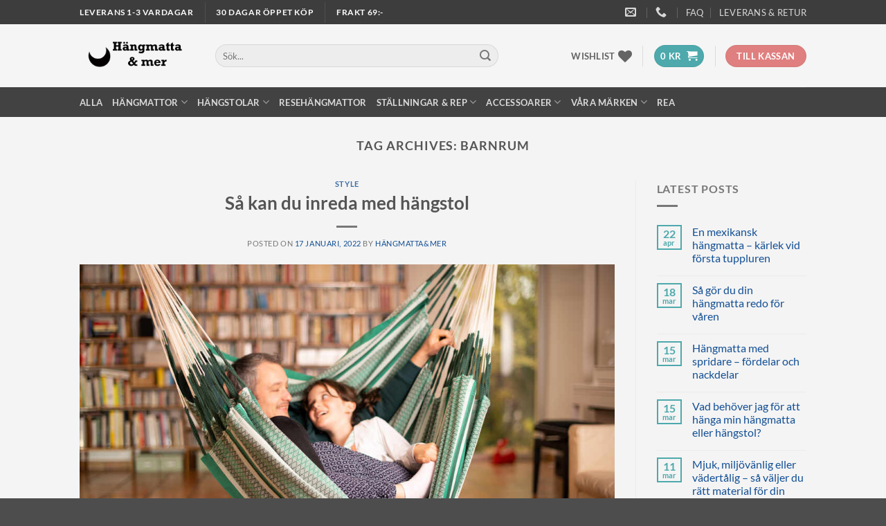

--- FILE ---
content_type: text/html; charset=UTF-8
request_url: https://www.hangmatta-och-mer.se/tag/barnrum/
body_size: 54464
content:
<!DOCTYPE html>
<html lang="sv-SE" class="loading-site no-js">
<head><meta charset="UTF-8" /><script>if(navigator.userAgent.match(/MSIE|Internet Explorer/i)||navigator.userAgent.match(/Trident\/7\..*?rv:11/i)){var href=document.location.href;if(!href.match(/[?&]nowprocket/)){if(href.indexOf("?")==-1){if(href.indexOf("#")==-1){document.location.href=href+"?nowprocket=1"}else{document.location.href=href.replace("#","?nowprocket=1#")}}else{if(href.indexOf("#")==-1){document.location.href=href+"&nowprocket=1"}else{document.location.href=href.replace("#","&nowprocket=1#")}}}}</script><script>(()=>{class RocketLazyLoadScripts{constructor(){this.v="2.0.4",this.userEvents=["keydown","keyup","mousedown","mouseup","mousemove","mouseover","mouseout","touchmove","touchstart","touchend","touchcancel","wheel","click","dblclick","input"],this.attributeEvents=["onblur","onclick","oncontextmenu","ondblclick","onfocus","onmousedown","onmouseenter","onmouseleave","onmousemove","onmouseout","onmouseover","onmouseup","onmousewheel","onscroll","onsubmit"]}async t(){this.i(),this.o(),/iP(ad|hone)/.test(navigator.userAgent)&&this.h(),this.u(),this.l(this),this.m(),this.k(this),this.p(this),this._(),await Promise.all([this.R(),this.L()]),this.lastBreath=Date.now(),this.S(this),this.P(),this.D(),this.O(),this.M(),await this.C(this.delayedScripts.normal),await this.C(this.delayedScripts.defer),await this.C(this.delayedScripts.async),await this.T(),await this.F(),await this.j(),await this.A(),window.dispatchEvent(new Event("rocket-allScriptsLoaded")),this.everythingLoaded=!0,this.lastTouchEnd&&await new Promise(t=>setTimeout(t,500-Date.now()+this.lastTouchEnd)),this.I(),this.H(),this.U(),this.W()}i(){this.CSPIssue=sessionStorage.getItem("rocketCSPIssue"),document.addEventListener("securitypolicyviolation",t=>{this.CSPIssue||"script-src-elem"!==t.violatedDirective||"data"!==t.blockedURI||(this.CSPIssue=!0,sessionStorage.setItem("rocketCSPIssue",!0))},{isRocket:!0})}o(){window.addEventListener("pageshow",t=>{this.persisted=t.persisted,this.realWindowLoadedFired=!0},{isRocket:!0}),window.addEventListener("pagehide",()=>{this.onFirstUserAction=null},{isRocket:!0})}h(){let t;function e(e){t=e}window.addEventListener("touchstart",e,{isRocket:!0}),window.addEventListener("touchend",function i(o){o.changedTouches[0]&&t.changedTouches[0]&&Math.abs(o.changedTouches[0].pageX-t.changedTouches[0].pageX)<10&&Math.abs(o.changedTouches[0].pageY-t.changedTouches[0].pageY)<10&&o.timeStamp-t.timeStamp<200&&(window.removeEventListener("touchstart",e,{isRocket:!0}),window.removeEventListener("touchend",i,{isRocket:!0}),"INPUT"===o.target.tagName&&"text"===o.target.type||(o.target.dispatchEvent(new TouchEvent("touchend",{target:o.target,bubbles:!0})),o.target.dispatchEvent(new MouseEvent("mouseover",{target:o.target,bubbles:!0})),o.target.dispatchEvent(new PointerEvent("click",{target:o.target,bubbles:!0,cancelable:!0,detail:1,clientX:o.changedTouches[0].clientX,clientY:o.changedTouches[0].clientY})),event.preventDefault()))},{isRocket:!0})}q(t){this.userActionTriggered||("mousemove"!==t.type||this.firstMousemoveIgnored?"keyup"===t.type||"mouseover"===t.type||"mouseout"===t.type||(this.userActionTriggered=!0,this.onFirstUserAction&&this.onFirstUserAction()):this.firstMousemoveIgnored=!0),"click"===t.type&&t.preventDefault(),t.stopPropagation(),t.stopImmediatePropagation(),"touchstart"===this.lastEvent&&"touchend"===t.type&&(this.lastTouchEnd=Date.now()),"click"===t.type&&(this.lastTouchEnd=0),this.lastEvent=t.type,t.composedPath&&t.composedPath()[0].getRootNode()instanceof ShadowRoot&&(t.rocketTarget=t.composedPath()[0]),this.savedUserEvents.push(t)}u(){this.savedUserEvents=[],this.userEventHandler=this.q.bind(this),this.userEvents.forEach(t=>window.addEventListener(t,this.userEventHandler,{passive:!1,isRocket:!0})),document.addEventListener("visibilitychange",this.userEventHandler,{isRocket:!0})}U(){this.userEvents.forEach(t=>window.removeEventListener(t,this.userEventHandler,{passive:!1,isRocket:!0})),document.removeEventListener("visibilitychange",this.userEventHandler,{isRocket:!0}),this.savedUserEvents.forEach(t=>{(t.rocketTarget||t.target).dispatchEvent(new window[t.constructor.name](t.type,t))})}m(){const t="return false",e=Array.from(this.attributeEvents,t=>"data-rocket-"+t),i="["+this.attributeEvents.join("],[")+"]",o="[data-rocket-"+this.attributeEvents.join("],[data-rocket-")+"]",s=(e,i,o)=>{o&&o!==t&&(e.setAttribute("data-rocket-"+i,o),e["rocket"+i]=new Function("event",o),e.setAttribute(i,t))};new MutationObserver(t=>{for(const n of t)"attributes"===n.type&&(n.attributeName.startsWith("data-rocket-")||this.everythingLoaded?n.attributeName.startsWith("data-rocket-")&&this.everythingLoaded&&this.N(n.target,n.attributeName.substring(12)):s(n.target,n.attributeName,n.target.getAttribute(n.attributeName))),"childList"===n.type&&n.addedNodes.forEach(t=>{if(t.nodeType===Node.ELEMENT_NODE)if(this.everythingLoaded)for(const i of[t,...t.querySelectorAll(o)])for(const t of i.getAttributeNames())e.includes(t)&&this.N(i,t.substring(12));else for(const e of[t,...t.querySelectorAll(i)])for(const t of e.getAttributeNames())this.attributeEvents.includes(t)&&s(e,t,e.getAttribute(t))})}).observe(document,{subtree:!0,childList:!0,attributeFilter:[...this.attributeEvents,...e]})}I(){this.attributeEvents.forEach(t=>{document.querySelectorAll("[data-rocket-"+t+"]").forEach(e=>{this.N(e,t)})})}N(t,e){const i=t.getAttribute("data-rocket-"+e);i&&(t.setAttribute(e,i),t.removeAttribute("data-rocket-"+e))}k(t){Object.defineProperty(HTMLElement.prototype,"onclick",{get(){return this.rocketonclick||null},set(e){this.rocketonclick=e,this.setAttribute(t.everythingLoaded?"onclick":"data-rocket-onclick","this.rocketonclick(event)")}})}S(t){function e(e,i){let o=e[i];e[i]=null,Object.defineProperty(e,i,{get:()=>o,set(s){t.everythingLoaded?o=s:e["rocket"+i]=o=s}})}e(document,"onreadystatechange"),e(window,"onload"),e(window,"onpageshow");try{Object.defineProperty(document,"readyState",{get:()=>t.rocketReadyState,set(e){t.rocketReadyState=e},configurable:!0}),document.readyState="loading"}catch(t){console.log("WPRocket DJE readyState conflict, bypassing")}}l(t){this.originalAddEventListener=EventTarget.prototype.addEventListener,this.originalRemoveEventListener=EventTarget.prototype.removeEventListener,this.savedEventListeners=[],EventTarget.prototype.addEventListener=function(e,i,o){o&&o.isRocket||!t.B(e,this)&&!t.userEvents.includes(e)||t.B(e,this)&&!t.userActionTriggered||e.startsWith("rocket-")||t.everythingLoaded?t.originalAddEventListener.call(this,e,i,o):(t.savedEventListeners.push({target:this,remove:!1,type:e,func:i,options:o}),"mouseenter"!==e&&"mouseleave"!==e||t.originalAddEventListener.call(this,e,t.savedUserEvents.push,o))},EventTarget.prototype.removeEventListener=function(e,i,o){o&&o.isRocket||!t.B(e,this)&&!t.userEvents.includes(e)||t.B(e,this)&&!t.userActionTriggered||e.startsWith("rocket-")||t.everythingLoaded?t.originalRemoveEventListener.call(this,e,i,o):t.savedEventListeners.push({target:this,remove:!0,type:e,func:i,options:o})}}J(t,e){this.savedEventListeners=this.savedEventListeners.filter(i=>{let o=i.type,s=i.target||window;return e!==o||t!==s||(this.B(o,s)&&(i.type="rocket-"+o),this.$(i),!1)})}H(){EventTarget.prototype.addEventListener=this.originalAddEventListener,EventTarget.prototype.removeEventListener=this.originalRemoveEventListener,this.savedEventListeners.forEach(t=>this.$(t))}$(t){t.remove?this.originalRemoveEventListener.call(t.target,t.type,t.func,t.options):this.originalAddEventListener.call(t.target,t.type,t.func,t.options)}p(t){let e;function i(e){return t.everythingLoaded?e:e.split(" ").map(t=>"load"===t||t.startsWith("load.")?"rocket-jquery-load":t).join(" ")}function o(o){function s(e){const s=o.fn[e];o.fn[e]=o.fn.init.prototype[e]=function(){return this[0]===window&&t.userActionTriggered&&("string"==typeof arguments[0]||arguments[0]instanceof String?arguments[0]=i(arguments[0]):"object"==typeof arguments[0]&&Object.keys(arguments[0]).forEach(t=>{const e=arguments[0][t];delete arguments[0][t],arguments[0][i(t)]=e})),s.apply(this,arguments),this}}if(o&&o.fn&&!t.allJQueries.includes(o)){const e={DOMContentLoaded:[],"rocket-DOMContentLoaded":[]};for(const t in e)document.addEventListener(t,()=>{e[t].forEach(t=>t())},{isRocket:!0});o.fn.ready=o.fn.init.prototype.ready=function(i){function s(){parseInt(o.fn.jquery)>2?setTimeout(()=>i.bind(document)(o)):i.bind(document)(o)}return"function"==typeof i&&(t.realDomReadyFired?!t.userActionTriggered||t.fauxDomReadyFired?s():e["rocket-DOMContentLoaded"].push(s):e.DOMContentLoaded.push(s)),o([])},s("on"),s("one"),s("off"),t.allJQueries.push(o)}e=o}t.allJQueries=[],o(window.jQuery),Object.defineProperty(window,"jQuery",{get:()=>e,set(t){o(t)}})}P(){const t=new Map;document.write=document.writeln=function(e){const i=document.currentScript,o=document.createRange(),s=i.parentElement;let n=t.get(i);void 0===n&&(n=i.nextSibling,t.set(i,n));const c=document.createDocumentFragment();o.setStart(c,0),c.appendChild(o.createContextualFragment(e)),s.insertBefore(c,n)}}async R(){return new Promise(t=>{this.userActionTriggered?t():this.onFirstUserAction=t})}async L(){return new Promise(t=>{document.addEventListener("DOMContentLoaded",()=>{this.realDomReadyFired=!0,t()},{isRocket:!0})})}async j(){return this.realWindowLoadedFired?Promise.resolve():new Promise(t=>{window.addEventListener("load",t,{isRocket:!0})})}M(){this.pendingScripts=[];this.scriptsMutationObserver=new MutationObserver(t=>{for(const e of t)e.addedNodes.forEach(t=>{"SCRIPT"!==t.tagName||t.noModule||t.isWPRocket||this.pendingScripts.push({script:t,promise:new Promise(e=>{const i=()=>{const i=this.pendingScripts.findIndex(e=>e.script===t);i>=0&&this.pendingScripts.splice(i,1),e()};t.addEventListener("load",i,{isRocket:!0}),t.addEventListener("error",i,{isRocket:!0}),setTimeout(i,1e3)})})})}),this.scriptsMutationObserver.observe(document,{childList:!0,subtree:!0})}async F(){await this.X(),this.pendingScripts.length?(await this.pendingScripts[0].promise,await this.F()):this.scriptsMutationObserver.disconnect()}D(){this.delayedScripts={normal:[],async:[],defer:[]},document.querySelectorAll("script[type$=rocketlazyloadscript]").forEach(t=>{t.hasAttribute("data-rocket-src")?t.hasAttribute("async")&&!1!==t.async?this.delayedScripts.async.push(t):t.hasAttribute("defer")&&!1!==t.defer||"module"===t.getAttribute("data-rocket-type")?this.delayedScripts.defer.push(t):this.delayedScripts.normal.push(t):this.delayedScripts.normal.push(t)})}async _(){await this.L();let t=[];document.querySelectorAll("script[type$=rocketlazyloadscript][data-rocket-src]").forEach(e=>{let i=e.getAttribute("data-rocket-src");if(i&&!i.startsWith("data:")){i.startsWith("//")&&(i=location.protocol+i);try{const o=new URL(i).origin;o!==location.origin&&t.push({src:o,crossOrigin:e.crossOrigin||"module"===e.getAttribute("data-rocket-type")})}catch(t){}}}),t=[...new Map(t.map(t=>[JSON.stringify(t),t])).values()],this.Y(t,"preconnect")}async G(t){if(await this.K(),!0!==t.noModule||!("noModule"in HTMLScriptElement.prototype))return new Promise(e=>{let i;function o(){(i||t).setAttribute("data-rocket-status","executed"),e()}try{if(navigator.userAgent.includes("Firefox/")||""===navigator.vendor||this.CSPIssue)i=document.createElement("script"),[...t.attributes].forEach(t=>{let e=t.nodeName;"type"!==e&&("data-rocket-type"===e&&(e="type"),"data-rocket-src"===e&&(e="src"),i.setAttribute(e,t.nodeValue))}),t.text&&(i.text=t.text),t.nonce&&(i.nonce=t.nonce),i.hasAttribute("src")?(i.addEventListener("load",o,{isRocket:!0}),i.addEventListener("error",()=>{i.setAttribute("data-rocket-status","failed-network"),e()},{isRocket:!0}),setTimeout(()=>{i.isConnected||e()},1)):(i.text=t.text,o()),i.isWPRocket=!0,t.parentNode.replaceChild(i,t);else{const i=t.getAttribute("data-rocket-type"),s=t.getAttribute("data-rocket-src");i?(t.type=i,t.removeAttribute("data-rocket-type")):t.removeAttribute("type"),t.addEventListener("load",o,{isRocket:!0}),t.addEventListener("error",i=>{this.CSPIssue&&i.target.src.startsWith("data:")?(console.log("WPRocket: CSP fallback activated"),t.removeAttribute("src"),this.G(t).then(e)):(t.setAttribute("data-rocket-status","failed-network"),e())},{isRocket:!0}),s?(t.fetchPriority="high",t.removeAttribute("data-rocket-src"),t.src=s):t.src="data:text/javascript;base64,"+window.btoa(unescape(encodeURIComponent(t.text)))}}catch(i){t.setAttribute("data-rocket-status","failed-transform"),e()}});t.setAttribute("data-rocket-status","skipped")}async C(t){const e=t.shift();return e?(e.isConnected&&await this.G(e),this.C(t)):Promise.resolve()}O(){this.Y([...this.delayedScripts.normal,...this.delayedScripts.defer,...this.delayedScripts.async],"preload")}Y(t,e){this.trash=this.trash||[];let i=!0;var o=document.createDocumentFragment();t.forEach(t=>{const s=t.getAttribute&&t.getAttribute("data-rocket-src")||t.src;if(s&&!s.startsWith("data:")){const n=document.createElement("link");n.href=s,n.rel=e,"preconnect"!==e&&(n.as="script",n.fetchPriority=i?"high":"low"),t.getAttribute&&"module"===t.getAttribute("data-rocket-type")&&(n.crossOrigin=!0),t.crossOrigin&&(n.crossOrigin=t.crossOrigin),t.integrity&&(n.integrity=t.integrity),t.nonce&&(n.nonce=t.nonce),o.appendChild(n),this.trash.push(n),i=!1}}),document.head.appendChild(o)}W(){this.trash.forEach(t=>t.remove())}async T(){try{document.readyState="interactive"}catch(t){}this.fauxDomReadyFired=!0;try{await this.K(),this.J(document,"readystatechange"),document.dispatchEvent(new Event("rocket-readystatechange")),await this.K(),document.rocketonreadystatechange&&document.rocketonreadystatechange(),await this.K(),this.J(document,"DOMContentLoaded"),document.dispatchEvent(new Event("rocket-DOMContentLoaded")),await this.K(),this.J(window,"DOMContentLoaded"),window.dispatchEvent(new Event("rocket-DOMContentLoaded"))}catch(t){console.error(t)}}async A(){try{document.readyState="complete"}catch(t){}try{await this.K(),this.J(document,"readystatechange"),document.dispatchEvent(new Event("rocket-readystatechange")),await this.K(),document.rocketonreadystatechange&&document.rocketonreadystatechange(),await this.K(),this.J(window,"load"),window.dispatchEvent(new Event("rocket-load")),await this.K(),window.rocketonload&&window.rocketonload(),await this.K(),this.allJQueries.forEach(t=>t(window).trigger("rocket-jquery-load")),await this.K(),this.J(window,"pageshow");const t=new Event("rocket-pageshow");t.persisted=this.persisted,window.dispatchEvent(t),await this.K(),window.rocketonpageshow&&window.rocketonpageshow({persisted:this.persisted})}catch(t){console.error(t)}}async K(){Date.now()-this.lastBreath>45&&(await this.X(),this.lastBreath=Date.now())}async X(){return document.hidden?new Promise(t=>setTimeout(t)):new Promise(t=>requestAnimationFrame(t))}B(t,e){return e===document&&"readystatechange"===t||(e===document&&"DOMContentLoaded"===t||(e===window&&"DOMContentLoaded"===t||(e===window&&"load"===t||e===window&&"pageshow"===t)))}static run(){(new RocketLazyLoadScripts).t()}}RocketLazyLoadScripts.run()})();</script>
	
	<link rel="profile" href="https://gmpg.org/xfn/11" />
	<link rel="pingback" href="https://www.hangmatta-och-mer.se/xmlrpc.php" />

					<script type="rocketlazyloadscript">document.documentElement.className = document.documentElement.className + ' yes-js js_active js'</script>
			<script type="rocketlazyloadscript">(function(html){html.className = html.className.replace(/\bno-js\b/,'js')})(document.documentElement);</script>
<meta name='robots' content='index, follow, max-image-preview:large, max-snippet:-1, max-video-preview:-1' />
<meta name="viewport" content="width=device-width, initial-scale=1" />
	<!-- This site is optimized with the Yoast SEO plugin v26.8 - https://yoast.com/product/yoast-seo-wordpress/ -->
	<title>barnrum-arkiv - Hängmatta &amp; mer</title>
	<link rel="canonical" href="https://www.hangmatta-och-mer.se/tag/barnrum/" />
	<meta property="og:locale" content="sv_SE" />
	<meta property="og:type" content="article" />
	<meta property="og:title" content="barnrum-arkiv - Hängmatta &amp; mer" />
	<meta property="og:url" content="https://www.hangmatta-och-mer.se/tag/barnrum/" />
	<meta property="og:site_name" content="Hängmatta &amp; mer" />
	<meta name="twitter:card" content="summary_large_image" />
	<script type="application/ld+json" class="yoast-schema-graph">{"@context":"https://schema.org","@graph":[{"@type":"CollectionPage","@id":"https://www.hangmatta-och-mer.se/tag/barnrum/","url":"https://www.hangmatta-och-mer.se/tag/barnrum/","name":"barnrum-arkiv - Hängmatta &amp; mer","isPartOf":{"@id":"https://www.hangmatta-och-mer.se/#website"},"primaryImageOfPage":{"@id":"https://www.hangmatta-och-mer.se/tag/barnrum/#primaryimage"},"image":{"@id":"https://www.hangmatta-och-mer.se/tag/barnrum/#primaryimage"},"thumbnailUrl":"https://www.hangmatta-och-mer.se/wp-content/uploads/2019/12/HAL21-X4_ambiance_001.jpeg","breadcrumb":{"@id":"https://www.hangmatta-och-mer.se/tag/barnrum/#breadcrumb"},"inLanguage":"sv-SE"},{"@type":"ImageObject","inLanguage":"sv-SE","@id":"https://www.hangmatta-och-mer.se/tag/barnrum/#primaryimage","url":"https://www.hangmatta-och-mer.se/wp-content/uploads/2019/12/HAL21-X4_ambiance_001.jpeg","contentUrl":"https://www.hangmatta-och-mer.se/wp-content/uploads/2019/12/HAL21-X4_ambiance_001.jpeg","width":1024,"height":683,"caption":"La Siesta Habana Lounger agave - perfekt inomhus"},{"@type":"BreadcrumbList","@id":"https://www.hangmatta-och-mer.se/tag/barnrum/#breadcrumb","itemListElement":[{"@type":"ListItem","position":1,"name":"Hem","item":"https://www.hangmatta-och-mer.se/"},{"@type":"ListItem","position":2,"name":"barnrum"}]},{"@type":"WebSite","@id":"https://www.hangmatta-och-mer.se/#website","url":"https://www.hangmatta-och-mer.se/","name":"Hängmatta &amp; mer","description":"","publisher":{"@id":"https://www.hangmatta-och-mer.se/#organization"},"potentialAction":[{"@type":"SearchAction","target":{"@type":"EntryPoint","urlTemplate":"https://www.hangmatta-och-mer.se/?s={search_term_string}"},"query-input":{"@type":"PropertyValueSpecification","valueRequired":true,"valueName":"search_term_string"}}],"inLanguage":"sv-SE"},{"@type":"Organization","@id":"https://www.hangmatta-och-mer.se/#organization","name":"Hängmatta & mer","url":"https://www.hangmatta-och-mer.se/","logo":{"@type":"ImageObject","inLanguage":"sv-SE","@id":"https://www.hangmatta-och-mer.se/#/schema/logo/image/","url":"https://www.hangmatta-och-mer.se/wp-content/uploads/2018/01/hängmattamer_logga.jpg","contentUrl":"https://www.hangmatta-och-mer.se/wp-content/uploads/2018/01/hängmattamer_logga.jpg","width":900,"height":300,"caption":"Hängmatta & mer"},"image":{"@id":"https://www.hangmatta-och-mer.se/#/schema/logo/image/"}}]}</script>
	<!-- / Yoast SEO plugin. -->



<link rel='prefetch' href='https://www.hangmatta-och-mer.se/wp-content/themes/flatsome/assets/js/flatsome.js?ver=e2eddd6c228105dac048' />
<link rel='prefetch' href='https://www.hangmatta-och-mer.se/wp-content/themes/flatsome/assets/js/chunk.slider.js?ver=3.20.4' />
<link rel='prefetch' href='https://www.hangmatta-och-mer.se/wp-content/themes/flatsome/assets/js/chunk.popups.js?ver=3.20.4' />
<link rel='prefetch' href='https://www.hangmatta-och-mer.se/wp-content/themes/flatsome/assets/js/chunk.tooltips.js?ver=3.20.4' />
<link rel='prefetch' href='https://www.hangmatta-och-mer.se/wp-content/themes/flatsome/assets/js/woocommerce.js?ver=1c9be63d628ff7c3ff4c' />
<link rel="alternate" type="application/rss+xml" title="Hängmatta &amp; mer &raquo; Webbflöde" href="https://www.hangmatta-och-mer.se/feed/" />
<link rel="alternate" type="application/rss+xml" title="Hängmatta &amp; mer &raquo; Kommentarsflöde" href="https://www.hangmatta-och-mer.se/comments/feed/" />
<link rel="alternate" type="application/rss+xml" title="Hängmatta &amp; mer &raquo; etikettflöde för barnrum" href="https://www.hangmatta-och-mer.se/tag/barnrum/feed/" />
<style id='wp-img-auto-sizes-contain-inline-css' type='text/css'>
img:is([sizes=auto i],[sizes^="auto," i]){contain-intrinsic-size:3000px 1500px}
/*# sourceURL=wp-img-auto-sizes-contain-inline-css */
</style>
<style id='wp-emoji-styles-inline-css' type='text/css'>

	img.wp-smiley, img.emoji {
		display: inline !important;
		border: none !important;
		box-shadow: none !important;
		height: 1em !important;
		width: 1em !important;
		margin: 0 0.07em !important;
		vertical-align: -0.1em !important;
		background: none !important;
		padding: 0 !important;
	}
/*# sourceURL=wp-emoji-styles-inline-css */
</style>
<style id='wp-block-library-inline-css' type='text/css'>
:root{--wp-block-synced-color:#7a00df;--wp-block-synced-color--rgb:122,0,223;--wp-bound-block-color:var(--wp-block-synced-color);--wp-editor-canvas-background:#ddd;--wp-admin-theme-color:#007cba;--wp-admin-theme-color--rgb:0,124,186;--wp-admin-theme-color-darker-10:#006ba1;--wp-admin-theme-color-darker-10--rgb:0,107,160.5;--wp-admin-theme-color-darker-20:#005a87;--wp-admin-theme-color-darker-20--rgb:0,90,135;--wp-admin-border-width-focus:2px}@media (min-resolution:192dpi){:root{--wp-admin-border-width-focus:1.5px}}.wp-element-button{cursor:pointer}:root .has-very-light-gray-background-color{background-color:#eee}:root .has-very-dark-gray-background-color{background-color:#313131}:root .has-very-light-gray-color{color:#eee}:root .has-very-dark-gray-color{color:#313131}:root .has-vivid-green-cyan-to-vivid-cyan-blue-gradient-background{background:linear-gradient(135deg,#00d084,#0693e3)}:root .has-purple-crush-gradient-background{background:linear-gradient(135deg,#34e2e4,#4721fb 50%,#ab1dfe)}:root .has-hazy-dawn-gradient-background{background:linear-gradient(135deg,#faaca8,#dad0ec)}:root .has-subdued-olive-gradient-background{background:linear-gradient(135deg,#fafae1,#67a671)}:root .has-atomic-cream-gradient-background{background:linear-gradient(135deg,#fdd79a,#004a59)}:root .has-nightshade-gradient-background{background:linear-gradient(135deg,#330968,#31cdcf)}:root .has-midnight-gradient-background{background:linear-gradient(135deg,#020381,#2874fc)}:root{--wp--preset--font-size--normal:16px;--wp--preset--font-size--huge:42px}.has-regular-font-size{font-size:1em}.has-larger-font-size{font-size:2.625em}.has-normal-font-size{font-size:var(--wp--preset--font-size--normal)}.has-huge-font-size{font-size:var(--wp--preset--font-size--huge)}.has-text-align-center{text-align:center}.has-text-align-left{text-align:left}.has-text-align-right{text-align:right}.has-fit-text{white-space:nowrap!important}#end-resizable-editor-section{display:none}.aligncenter{clear:both}.items-justified-left{justify-content:flex-start}.items-justified-center{justify-content:center}.items-justified-right{justify-content:flex-end}.items-justified-space-between{justify-content:space-between}.screen-reader-text{border:0;clip-path:inset(50%);height:1px;margin:-1px;overflow:hidden;padding:0;position:absolute;width:1px;word-wrap:normal!important}.screen-reader-text:focus{background-color:#ddd;clip-path:none;color:#444;display:block;font-size:1em;height:auto;left:5px;line-height:normal;padding:15px 23px 14px;text-decoration:none;top:5px;width:auto;z-index:100000}html :where(.has-border-color){border-style:solid}html :where([style*=border-top-color]){border-top-style:solid}html :where([style*=border-right-color]){border-right-style:solid}html :where([style*=border-bottom-color]){border-bottom-style:solid}html :where([style*=border-left-color]){border-left-style:solid}html :where([style*=border-width]){border-style:solid}html :where([style*=border-top-width]){border-top-style:solid}html :where([style*=border-right-width]){border-right-style:solid}html :where([style*=border-bottom-width]){border-bottom-style:solid}html :where([style*=border-left-width]){border-left-style:solid}html :where(img[class*=wp-image-]){height:auto;max-width:100%}:where(figure){margin:0 0 1em}html :where(.is-position-sticky){--wp-admin--admin-bar--position-offset:var(--wp-admin--admin-bar--height,0px)}@media screen and (max-width:600px){html :where(.is-position-sticky){--wp-admin--admin-bar--position-offset:0px}}

/*# sourceURL=wp-block-library-inline-css */
</style><link data-minify="1" rel='stylesheet' id='wc-blocks-style-css' href='https://www.hangmatta-och-mer.se/wp-content/cache/min/1/wp-content/plugins/woocommerce/assets/client/blocks/wc-blocks.css?ver=1768915199' type='text/css' media='all' />
<style id='global-styles-inline-css' type='text/css'>
:root{--wp--preset--aspect-ratio--square: 1;--wp--preset--aspect-ratio--4-3: 4/3;--wp--preset--aspect-ratio--3-4: 3/4;--wp--preset--aspect-ratio--3-2: 3/2;--wp--preset--aspect-ratio--2-3: 2/3;--wp--preset--aspect-ratio--16-9: 16/9;--wp--preset--aspect-ratio--9-16: 9/16;--wp--preset--color--black: #000000;--wp--preset--color--cyan-bluish-gray: #abb8c3;--wp--preset--color--white: #ffffff;--wp--preset--color--pale-pink: #f78da7;--wp--preset--color--vivid-red: #cf2e2e;--wp--preset--color--luminous-vivid-orange: #ff6900;--wp--preset--color--luminous-vivid-amber: #fcb900;--wp--preset--color--light-green-cyan: #7bdcb5;--wp--preset--color--vivid-green-cyan: #00d084;--wp--preset--color--pale-cyan-blue: #8ed1fc;--wp--preset--color--vivid-cyan-blue: #0693e3;--wp--preset--color--vivid-purple: #9b51e0;--wp--preset--color--primary: #4da9ac;--wp--preset--color--secondary: #e07f7f;--wp--preset--color--success: #4da9ac;--wp--preset--color--alert: #e07f7f;--wp--preset--gradient--vivid-cyan-blue-to-vivid-purple: linear-gradient(135deg,rgb(6,147,227) 0%,rgb(155,81,224) 100%);--wp--preset--gradient--light-green-cyan-to-vivid-green-cyan: linear-gradient(135deg,rgb(122,220,180) 0%,rgb(0,208,130) 100%);--wp--preset--gradient--luminous-vivid-amber-to-luminous-vivid-orange: linear-gradient(135deg,rgb(252,185,0) 0%,rgb(255,105,0) 100%);--wp--preset--gradient--luminous-vivid-orange-to-vivid-red: linear-gradient(135deg,rgb(255,105,0) 0%,rgb(207,46,46) 100%);--wp--preset--gradient--very-light-gray-to-cyan-bluish-gray: linear-gradient(135deg,rgb(238,238,238) 0%,rgb(169,184,195) 100%);--wp--preset--gradient--cool-to-warm-spectrum: linear-gradient(135deg,rgb(74,234,220) 0%,rgb(151,120,209) 20%,rgb(207,42,186) 40%,rgb(238,44,130) 60%,rgb(251,105,98) 80%,rgb(254,248,76) 100%);--wp--preset--gradient--blush-light-purple: linear-gradient(135deg,rgb(255,206,236) 0%,rgb(152,150,240) 100%);--wp--preset--gradient--blush-bordeaux: linear-gradient(135deg,rgb(254,205,165) 0%,rgb(254,45,45) 50%,rgb(107,0,62) 100%);--wp--preset--gradient--luminous-dusk: linear-gradient(135deg,rgb(255,203,112) 0%,rgb(199,81,192) 50%,rgb(65,88,208) 100%);--wp--preset--gradient--pale-ocean: linear-gradient(135deg,rgb(255,245,203) 0%,rgb(182,227,212) 50%,rgb(51,167,181) 100%);--wp--preset--gradient--electric-grass: linear-gradient(135deg,rgb(202,248,128) 0%,rgb(113,206,126) 100%);--wp--preset--gradient--midnight: linear-gradient(135deg,rgb(2,3,129) 0%,rgb(40,116,252) 100%);--wp--preset--font-size--small: 13px;--wp--preset--font-size--medium: 20px;--wp--preset--font-size--large: 36px;--wp--preset--font-size--x-large: 42px;--wp--preset--spacing--20: 0.44rem;--wp--preset--spacing--30: 0.67rem;--wp--preset--spacing--40: 1rem;--wp--preset--spacing--50: 1.5rem;--wp--preset--spacing--60: 2.25rem;--wp--preset--spacing--70: 3.38rem;--wp--preset--spacing--80: 5.06rem;--wp--preset--shadow--natural: 6px 6px 9px rgba(0, 0, 0, 0.2);--wp--preset--shadow--deep: 12px 12px 50px rgba(0, 0, 0, 0.4);--wp--preset--shadow--sharp: 6px 6px 0px rgba(0, 0, 0, 0.2);--wp--preset--shadow--outlined: 6px 6px 0px -3px rgb(255, 255, 255), 6px 6px rgb(0, 0, 0);--wp--preset--shadow--crisp: 6px 6px 0px rgb(0, 0, 0);}:where(body) { margin: 0; }.wp-site-blocks > .alignleft { float: left; margin-right: 2em; }.wp-site-blocks > .alignright { float: right; margin-left: 2em; }.wp-site-blocks > .aligncenter { justify-content: center; margin-left: auto; margin-right: auto; }:where(.is-layout-flex){gap: 0.5em;}:where(.is-layout-grid){gap: 0.5em;}.is-layout-flow > .alignleft{float: left;margin-inline-start: 0;margin-inline-end: 2em;}.is-layout-flow > .alignright{float: right;margin-inline-start: 2em;margin-inline-end: 0;}.is-layout-flow > .aligncenter{margin-left: auto !important;margin-right: auto !important;}.is-layout-constrained > .alignleft{float: left;margin-inline-start: 0;margin-inline-end: 2em;}.is-layout-constrained > .alignright{float: right;margin-inline-start: 2em;margin-inline-end: 0;}.is-layout-constrained > .aligncenter{margin-left: auto !important;margin-right: auto !important;}.is-layout-constrained > :where(:not(.alignleft):not(.alignright):not(.alignfull)){margin-left: auto !important;margin-right: auto !important;}body .is-layout-flex{display: flex;}.is-layout-flex{flex-wrap: wrap;align-items: center;}.is-layout-flex > :is(*, div){margin: 0;}body .is-layout-grid{display: grid;}.is-layout-grid > :is(*, div){margin: 0;}body{padding-top: 0px;padding-right: 0px;padding-bottom: 0px;padding-left: 0px;}a:where(:not(.wp-element-button)){text-decoration: none;}:root :where(.wp-element-button, .wp-block-button__link){background-color: #32373c;border-width: 0;color: #fff;font-family: inherit;font-size: inherit;font-style: inherit;font-weight: inherit;letter-spacing: inherit;line-height: inherit;padding-top: calc(0.667em + 2px);padding-right: calc(1.333em + 2px);padding-bottom: calc(0.667em + 2px);padding-left: calc(1.333em + 2px);text-decoration: none;text-transform: inherit;}.has-black-color{color: var(--wp--preset--color--black) !important;}.has-cyan-bluish-gray-color{color: var(--wp--preset--color--cyan-bluish-gray) !important;}.has-white-color{color: var(--wp--preset--color--white) !important;}.has-pale-pink-color{color: var(--wp--preset--color--pale-pink) !important;}.has-vivid-red-color{color: var(--wp--preset--color--vivid-red) !important;}.has-luminous-vivid-orange-color{color: var(--wp--preset--color--luminous-vivid-orange) !important;}.has-luminous-vivid-amber-color{color: var(--wp--preset--color--luminous-vivid-amber) !important;}.has-light-green-cyan-color{color: var(--wp--preset--color--light-green-cyan) !important;}.has-vivid-green-cyan-color{color: var(--wp--preset--color--vivid-green-cyan) !important;}.has-pale-cyan-blue-color{color: var(--wp--preset--color--pale-cyan-blue) !important;}.has-vivid-cyan-blue-color{color: var(--wp--preset--color--vivid-cyan-blue) !important;}.has-vivid-purple-color{color: var(--wp--preset--color--vivid-purple) !important;}.has-primary-color{color: var(--wp--preset--color--primary) !important;}.has-secondary-color{color: var(--wp--preset--color--secondary) !important;}.has-success-color{color: var(--wp--preset--color--success) !important;}.has-alert-color{color: var(--wp--preset--color--alert) !important;}.has-black-background-color{background-color: var(--wp--preset--color--black) !important;}.has-cyan-bluish-gray-background-color{background-color: var(--wp--preset--color--cyan-bluish-gray) !important;}.has-white-background-color{background-color: var(--wp--preset--color--white) !important;}.has-pale-pink-background-color{background-color: var(--wp--preset--color--pale-pink) !important;}.has-vivid-red-background-color{background-color: var(--wp--preset--color--vivid-red) !important;}.has-luminous-vivid-orange-background-color{background-color: var(--wp--preset--color--luminous-vivid-orange) !important;}.has-luminous-vivid-amber-background-color{background-color: var(--wp--preset--color--luminous-vivid-amber) !important;}.has-light-green-cyan-background-color{background-color: var(--wp--preset--color--light-green-cyan) !important;}.has-vivid-green-cyan-background-color{background-color: var(--wp--preset--color--vivid-green-cyan) !important;}.has-pale-cyan-blue-background-color{background-color: var(--wp--preset--color--pale-cyan-blue) !important;}.has-vivid-cyan-blue-background-color{background-color: var(--wp--preset--color--vivid-cyan-blue) !important;}.has-vivid-purple-background-color{background-color: var(--wp--preset--color--vivid-purple) !important;}.has-primary-background-color{background-color: var(--wp--preset--color--primary) !important;}.has-secondary-background-color{background-color: var(--wp--preset--color--secondary) !important;}.has-success-background-color{background-color: var(--wp--preset--color--success) !important;}.has-alert-background-color{background-color: var(--wp--preset--color--alert) !important;}.has-black-border-color{border-color: var(--wp--preset--color--black) !important;}.has-cyan-bluish-gray-border-color{border-color: var(--wp--preset--color--cyan-bluish-gray) !important;}.has-white-border-color{border-color: var(--wp--preset--color--white) !important;}.has-pale-pink-border-color{border-color: var(--wp--preset--color--pale-pink) !important;}.has-vivid-red-border-color{border-color: var(--wp--preset--color--vivid-red) !important;}.has-luminous-vivid-orange-border-color{border-color: var(--wp--preset--color--luminous-vivid-orange) !important;}.has-luminous-vivid-amber-border-color{border-color: var(--wp--preset--color--luminous-vivid-amber) !important;}.has-light-green-cyan-border-color{border-color: var(--wp--preset--color--light-green-cyan) !important;}.has-vivid-green-cyan-border-color{border-color: var(--wp--preset--color--vivid-green-cyan) !important;}.has-pale-cyan-blue-border-color{border-color: var(--wp--preset--color--pale-cyan-blue) !important;}.has-vivid-cyan-blue-border-color{border-color: var(--wp--preset--color--vivid-cyan-blue) !important;}.has-vivid-purple-border-color{border-color: var(--wp--preset--color--vivid-purple) !important;}.has-primary-border-color{border-color: var(--wp--preset--color--primary) !important;}.has-secondary-border-color{border-color: var(--wp--preset--color--secondary) !important;}.has-success-border-color{border-color: var(--wp--preset--color--success) !important;}.has-alert-border-color{border-color: var(--wp--preset--color--alert) !important;}.has-vivid-cyan-blue-to-vivid-purple-gradient-background{background: var(--wp--preset--gradient--vivid-cyan-blue-to-vivid-purple) !important;}.has-light-green-cyan-to-vivid-green-cyan-gradient-background{background: var(--wp--preset--gradient--light-green-cyan-to-vivid-green-cyan) !important;}.has-luminous-vivid-amber-to-luminous-vivid-orange-gradient-background{background: var(--wp--preset--gradient--luminous-vivid-amber-to-luminous-vivid-orange) !important;}.has-luminous-vivid-orange-to-vivid-red-gradient-background{background: var(--wp--preset--gradient--luminous-vivid-orange-to-vivid-red) !important;}.has-very-light-gray-to-cyan-bluish-gray-gradient-background{background: var(--wp--preset--gradient--very-light-gray-to-cyan-bluish-gray) !important;}.has-cool-to-warm-spectrum-gradient-background{background: var(--wp--preset--gradient--cool-to-warm-spectrum) !important;}.has-blush-light-purple-gradient-background{background: var(--wp--preset--gradient--blush-light-purple) !important;}.has-blush-bordeaux-gradient-background{background: var(--wp--preset--gradient--blush-bordeaux) !important;}.has-luminous-dusk-gradient-background{background: var(--wp--preset--gradient--luminous-dusk) !important;}.has-pale-ocean-gradient-background{background: var(--wp--preset--gradient--pale-ocean) !important;}.has-electric-grass-gradient-background{background: var(--wp--preset--gradient--electric-grass) !important;}.has-midnight-gradient-background{background: var(--wp--preset--gradient--midnight) !important;}.has-small-font-size{font-size: var(--wp--preset--font-size--small) !important;}.has-medium-font-size{font-size: var(--wp--preset--font-size--medium) !important;}.has-large-font-size{font-size: var(--wp--preset--font-size--large) !important;}.has-x-large-font-size{font-size: var(--wp--preset--font-size--x-large) !important;}
/*# sourceURL=global-styles-inline-css */
</style>

<link data-minify="1" rel='stylesheet' id='pwgc-wc-blocks-style-css' href='https://www.hangmatta-och-mer.se/wp-content/cache/min/1/wp-content/plugins/pw-woocommerce-gift-cards/assets/css/blocks.css?ver=1768915199' type='text/css' media='all' />
<link data-minify="1" rel='stylesheet' id='fraktjakt_css-css' href='https://www.hangmatta-och-mer.se/wp-content/cache/min/1/wp-content/plugins/fraktjakt-shipping-for-woocommerce/css/style.css?ver=1768915199' type='text/css' media='all' />
<style id='woocommerce-inline-inline-css' type='text/css'>
.woocommerce form .form-row .required { visibility: visible; }
/*# sourceURL=woocommerce-inline-inline-css */
</style>
<link data-minify="1" rel='stylesheet' id='flatsome-woocommerce-wishlist-css' href='https://www.hangmatta-och-mer.se/wp-content/cache/min/1/wp-content/themes/flatsome/inc/integrations/wc-yith-wishlist/wishlist.css?ver=1768915199' type='text/css' media='all' />
<link data-minify="1" rel='stylesheet' id='wgdr-css' href='https://www.hangmatta-och-mer.se/wp-content/cache/min/1/wp-content/plugins/woocommerce-google-dynamic-retargeting-tag/public/css/wgdr-frontend.css?ver=1768915199' type='text/css' media='all' />
<link data-minify="1" rel='stylesheet' id='flatsome-main-css' href='https://www.hangmatta-och-mer.se/wp-content/cache/min/1/wp-content/themes/flatsome/assets/css/flatsome.css?ver=1768915199' type='text/css' media='all' />
<style id='flatsome-main-inline-css' type='text/css'>
@font-face {
				font-family: "fl-icons";
				font-display: block;
				src: url(https://www.hangmatta-och-mer.se/wp-content/themes/flatsome/assets/css/icons/fl-icons.eot?v=3.20.4);
				src:
					url(https://www.hangmatta-och-mer.se/wp-content/themes/flatsome/assets/css/icons/fl-icons.eot#iefix?v=3.20.4) format("embedded-opentype"),
					url(https://www.hangmatta-och-mer.se/wp-content/themes/flatsome/assets/css/icons/fl-icons.woff2?v=3.20.4) format("woff2"),
					url(https://www.hangmatta-och-mer.se/wp-content/themes/flatsome/assets/css/icons/fl-icons.ttf?v=3.20.4) format("truetype"),
					url(https://www.hangmatta-och-mer.se/wp-content/themes/flatsome/assets/css/icons/fl-icons.woff?v=3.20.4) format("woff"),
					url(https://www.hangmatta-och-mer.se/wp-content/themes/flatsome/assets/css/icons/fl-icons.svg?v=3.20.4#fl-icons) format("svg");
			}
/*# sourceURL=flatsome-main-inline-css */
</style>
<link data-minify="1" rel='stylesheet' id='flatsome-shop-css' href='https://www.hangmatta-och-mer.se/wp-content/cache/min/1/wp-content/themes/flatsome/assets/css/flatsome-shop.css?ver=1768915199' type='text/css' media='all' />
<link rel='stylesheet' id='flatsome-style-css' href='https://www.hangmatta-och-mer.se/wp-content/themes/flatsome-child/style.css?ver=3.0' type='text/css' media='all' />
<link data-minify="1" rel='stylesheet' id='moove_gdpr_frontend-css' href='https://www.hangmatta-och-mer.se/wp-content/cache/min/1/wp-content/plugins/gdpr-cookie-compliance/dist/styles/gdpr-main-nf.css?ver=1768915199' type='text/css' media='all' />
<style id='moove_gdpr_frontend-inline-css' type='text/css'>
				#moove_gdpr_cookie_modal .moove-gdpr-modal-content .moove-gdpr-tab-main h3.tab-title, 
				#moove_gdpr_cookie_modal .moove-gdpr-modal-content .moove-gdpr-tab-main span.tab-title,
				#moove_gdpr_cookie_modal .moove-gdpr-modal-content .moove-gdpr-modal-left-content #moove-gdpr-menu li a, 
				#moove_gdpr_cookie_modal .moove-gdpr-modal-content .moove-gdpr-modal-left-content #moove-gdpr-menu li button,
				#moove_gdpr_cookie_modal .moove-gdpr-modal-content .moove-gdpr-modal-left-content .moove-gdpr-branding-cnt a,
				#moove_gdpr_cookie_modal .moove-gdpr-modal-content .moove-gdpr-modal-footer-content .moove-gdpr-button-holder a.mgbutton, 
				#moove_gdpr_cookie_modal .moove-gdpr-modal-content .moove-gdpr-modal-footer-content .moove-gdpr-button-holder button.mgbutton,
				#moove_gdpr_cookie_modal .cookie-switch .cookie-slider:after, 
				#moove_gdpr_cookie_modal .cookie-switch .slider:after, 
				#moove_gdpr_cookie_modal .switch .cookie-slider:after, 
				#moove_gdpr_cookie_modal .switch .slider:after,
				#moove_gdpr_cookie_info_bar .moove-gdpr-info-bar-container .moove-gdpr-info-bar-content p, 
				#moove_gdpr_cookie_info_bar .moove-gdpr-info-bar-container .moove-gdpr-info-bar-content p a,
				#moove_gdpr_cookie_info_bar .moove-gdpr-info-bar-container .moove-gdpr-info-bar-content a.mgbutton, 
				#moove_gdpr_cookie_info_bar .moove-gdpr-info-bar-container .moove-gdpr-info-bar-content button.mgbutton,
				#moove_gdpr_cookie_modal .moove-gdpr-modal-content .moove-gdpr-tab-main .moove-gdpr-tab-main-content h1, 
				#moove_gdpr_cookie_modal .moove-gdpr-modal-content .moove-gdpr-tab-main .moove-gdpr-tab-main-content h2, 
				#moove_gdpr_cookie_modal .moove-gdpr-modal-content .moove-gdpr-tab-main .moove-gdpr-tab-main-content h3, 
				#moove_gdpr_cookie_modal .moove-gdpr-modal-content .moove-gdpr-tab-main .moove-gdpr-tab-main-content h4, 
				#moove_gdpr_cookie_modal .moove-gdpr-modal-content .moove-gdpr-tab-main .moove-gdpr-tab-main-content h5, 
				#moove_gdpr_cookie_modal .moove-gdpr-modal-content .moove-gdpr-tab-main .moove-gdpr-tab-main-content h6,
				#moove_gdpr_cookie_modal .moove-gdpr-modal-content.moove_gdpr_modal_theme_v2 .moove-gdpr-modal-title .tab-title,
				#moove_gdpr_cookie_modal .moove-gdpr-modal-content.moove_gdpr_modal_theme_v2 .moove-gdpr-tab-main h3.tab-title, 
				#moove_gdpr_cookie_modal .moove-gdpr-modal-content.moove_gdpr_modal_theme_v2 .moove-gdpr-tab-main span.tab-title,
				#moove_gdpr_cookie_modal .moove-gdpr-modal-content.moove_gdpr_modal_theme_v2 .moove-gdpr-branding-cnt a {
					font-weight: inherit				}
			#moove_gdpr_cookie_modal,#moove_gdpr_cookie_info_bar,.gdpr_cookie_settings_shortcode_content{font-family:inherit}#moove_gdpr_save_popup_settings_button{background-color:#373737;color:#fff}#moove_gdpr_save_popup_settings_button:hover{background-color:#000}#moove_gdpr_cookie_info_bar .moove-gdpr-info-bar-container .moove-gdpr-info-bar-content a.mgbutton,#moove_gdpr_cookie_info_bar .moove-gdpr-info-bar-container .moove-gdpr-info-bar-content button.mgbutton{background-color:#59b9b9}#moove_gdpr_cookie_modal .moove-gdpr-modal-content .moove-gdpr-modal-footer-content .moove-gdpr-button-holder a.mgbutton,#moove_gdpr_cookie_modal .moove-gdpr-modal-content .moove-gdpr-modal-footer-content .moove-gdpr-button-holder button.mgbutton,.gdpr_cookie_settings_shortcode_content .gdpr-shr-button.button-green{background-color:#59b9b9;border-color:#59b9b9}#moove_gdpr_cookie_modal .moove-gdpr-modal-content .moove-gdpr-modal-footer-content .moove-gdpr-button-holder a.mgbutton:hover,#moove_gdpr_cookie_modal .moove-gdpr-modal-content .moove-gdpr-modal-footer-content .moove-gdpr-button-holder button.mgbutton:hover,.gdpr_cookie_settings_shortcode_content .gdpr-shr-button.button-green:hover{background-color:#fff;color:#59b9b9}#moove_gdpr_cookie_modal .moove-gdpr-modal-content .moove-gdpr-modal-close i,#moove_gdpr_cookie_modal .moove-gdpr-modal-content .moove-gdpr-modal-close span.gdpr-icon{background-color:#59b9b9;border:1px solid #59b9b9}#moove_gdpr_cookie_info_bar span.moove-gdpr-infobar-allow-all.focus-g,#moove_gdpr_cookie_info_bar span.moove-gdpr-infobar-allow-all:focus,#moove_gdpr_cookie_info_bar button.moove-gdpr-infobar-allow-all.focus-g,#moove_gdpr_cookie_info_bar button.moove-gdpr-infobar-allow-all:focus,#moove_gdpr_cookie_info_bar span.moove-gdpr-infobar-reject-btn.focus-g,#moove_gdpr_cookie_info_bar span.moove-gdpr-infobar-reject-btn:focus,#moove_gdpr_cookie_info_bar button.moove-gdpr-infobar-reject-btn.focus-g,#moove_gdpr_cookie_info_bar button.moove-gdpr-infobar-reject-btn:focus,#moove_gdpr_cookie_info_bar span.change-settings-button.focus-g,#moove_gdpr_cookie_info_bar span.change-settings-button:focus,#moove_gdpr_cookie_info_bar button.change-settings-button.focus-g,#moove_gdpr_cookie_info_bar button.change-settings-button:focus{-webkit-box-shadow:0 0 1px 3px #59b9b9;-moz-box-shadow:0 0 1px 3px #59b9b9;box-shadow:0 0 1px 3px #59b9b9}#moove_gdpr_cookie_modal .moove-gdpr-modal-content .moove-gdpr-modal-close i:hover,#moove_gdpr_cookie_modal .moove-gdpr-modal-content .moove-gdpr-modal-close span.gdpr-icon:hover,#moove_gdpr_cookie_info_bar span[data-href]>u.change-settings-button{color:#59b9b9}#moove_gdpr_cookie_modal .moove-gdpr-modal-content .moove-gdpr-modal-left-content #moove-gdpr-menu li.menu-item-selected a span.gdpr-icon,#moove_gdpr_cookie_modal .moove-gdpr-modal-content .moove-gdpr-modal-left-content #moove-gdpr-menu li.menu-item-selected button span.gdpr-icon{color:inherit}#moove_gdpr_cookie_modal .moove-gdpr-modal-content .moove-gdpr-modal-left-content #moove-gdpr-menu li a span.gdpr-icon,#moove_gdpr_cookie_modal .moove-gdpr-modal-content .moove-gdpr-modal-left-content #moove-gdpr-menu li button span.gdpr-icon{color:inherit}#moove_gdpr_cookie_modal .gdpr-acc-link{line-height:0;font-size:0;color:transparent;position:absolute}#moove_gdpr_cookie_modal .moove-gdpr-modal-content .moove-gdpr-modal-close:hover i,#moove_gdpr_cookie_modal .moove-gdpr-modal-content .moove-gdpr-modal-left-content #moove-gdpr-menu li a,#moove_gdpr_cookie_modal .moove-gdpr-modal-content .moove-gdpr-modal-left-content #moove-gdpr-menu li button,#moove_gdpr_cookie_modal .moove-gdpr-modal-content .moove-gdpr-modal-left-content #moove-gdpr-menu li button i,#moove_gdpr_cookie_modal .moove-gdpr-modal-content .moove-gdpr-modal-left-content #moove-gdpr-menu li a i,#moove_gdpr_cookie_modal .moove-gdpr-modal-content .moove-gdpr-tab-main .moove-gdpr-tab-main-content a:hover,#moove_gdpr_cookie_info_bar.moove-gdpr-dark-scheme .moove-gdpr-info-bar-container .moove-gdpr-info-bar-content a.mgbutton:hover,#moove_gdpr_cookie_info_bar.moove-gdpr-dark-scheme .moove-gdpr-info-bar-container .moove-gdpr-info-bar-content button.mgbutton:hover,#moove_gdpr_cookie_info_bar.moove-gdpr-dark-scheme .moove-gdpr-info-bar-container .moove-gdpr-info-bar-content a:hover,#moove_gdpr_cookie_info_bar.moove-gdpr-dark-scheme .moove-gdpr-info-bar-container .moove-gdpr-info-bar-content button:hover,#moove_gdpr_cookie_info_bar.moove-gdpr-dark-scheme .moove-gdpr-info-bar-container .moove-gdpr-info-bar-content span.change-settings-button:hover,#moove_gdpr_cookie_info_bar.moove-gdpr-dark-scheme .moove-gdpr-info-bar-container .moove-gdpr-info-bar-content button.change-settings-button:hover,#moove_gdpr_cookie_info_bar.moove-gdpr-dark-scheme .moove-gdpr-info-bar-container .moove-gdpr-info-bar-content u.change-settings-button:hover,#moove_gdpr_cookie_info_bar span[data-href]>u.change-settings-button,#moove_gdpr_cookie_info_bar.moove-gdpr-dark-scheme .moove-gdpr-info-bar-container .moove-gdpr-info-bar-content a.mgbutton.focus-g,#moove_gdpr_cookie_info_bar.moove-gdpr-dark-scheme .moove-gdpr-info-bar-container .moove-gdpr-info-bar-content button.mgbutton.focus-g,#moove_gdpr_cookie_info_bar.moove-gdpr-dark-scheme .moove-gdpr-info-bar-container .moove-gdpr-info-bar-content a.focus-g,#moove_gdpr_cookie_info_bar.moove-gdpr-dark-scheme .moove-gdpr-info-bar-container .moove-gdpr-info-bar-content button.focus-g,#moove_gdpr_cookie_info_bar.moove-gdpr-dark-scheme .moove-gdpr-info-bar-container .moove-gdpr-info-bar-content a.mgbutton:focus,#moove_gdpr_cookie_info_bar.moove-gdpr-dark-scheme .moove-gdpr-info-bar-container .moove-gdpr-info-bar-content button.mgbutton:focus,#moove_gdpr_cookie_info_bar.moove-gdpr-dark-scheme .moove-gdpr-info-bar-container .moove-gdpr-info-bar-content a:focus,#moove_gdpr_cookie_info_bar.moove-gdpr-dark-scheme .moove-gdpr-info-bar-container .moove-gdpr-info-bar-content button:focus,#moove_gdpr_cookie_info_bar.moove-gdpr-dark-scheme .moove-gdpr-info-bar-container .moove-gdpr-info-bar-content span.change-settings-button.focus-g,span.change-settings-button:focus,button.change-settings-button.focus-g,button.change-settings-button:focus,#moove_gdpr_cookie_info_bar.moove-gdpr-dark-scheme .moove-gdpr-info-bar-container .moove-gdpr-info-bar-content u.change-settings-button.focus-g,#moove_gdpr_cookie_info_bar.moove-gdpr-dark-scheme .moove-gdpr-info-bar-container .moove-gdpr-info-bar-content u.change-settings-button:focus{color:#59b9b9}#moove_gdpr_cookie_modal .moove-gdpr-branding.focus-g span,#moove_gdpr_cookie_modal .moove-gdpr-modal-content .moove-gdpr-tab-main a.focus-g,#moove_gdpr_cookie_modal .moove-gdpr-modal-content .moove-gdpr-tab-main .gdpr-cd-details-toggle.focus-g{color:#59b9b9}#moove_gdpr_cookie_modal.gdpr_lightbox-hide{display:none}
/*# sourceURL=moove_gdpr_frontend-inline-css */
</style>
<script type="rocketlazyloadscript" data-rocket-type="text/javascript">
            window._nslDOMReady = (function () {
                const executedCallbacks = new Set();
            
                return function (callback) {
                    /**
                    * Third parties might dispatch DOMContentLoaded events, so we need to ensure that we only run our callback once!
                    */
                    if (executedCallbacks.has(callback)) return;
            
                    const wrappedCallback = function () {
                        if (executedCallbacks.has(callback)) return;
                        executedCallbacks.add(callback);
                        callback();
                    };
            
                    if (document.readyState === "complete" || document.readyState === "interactive") {
                        wrappedCallback();
                    } else {
                        document.addEventListener("DOMContentLoaded", wrappedCallback);
                    }
                };
            })();
        </script><script type="rocketlazyloadscript" data-rocket-type="text/javascript" data-rocket-src="https://www.hangmatta-och-mer.se/wp-includes/js/dist/hooks.min.js?ver=dd5603f07f9220ed27f1" id="wp-hooks-js"></script>
<script type="text/javascript" src="https://www.hangmatta-och-mer.se/wp-includes/js/jquery/jquery.min.js?ver=3.7.1" id="jquery-core-js" data-rocket-defer defer></script>
<script type="text/javascript" src="https://www.hangmatta-och-mer.se/wp-includes/js/jquery/jquery-migrate.min.js?ver=3.4.1" id="jquery-migrate-js" data-rocket-defer defer></script>
<script type="rocketlazyloadscript" data-minify="1" data-rocket-type="text/javascript" data-rocket-src="https://www.hangmatta-och-mer.se/wp-content/cache/min/1/wp-content/plugins/fraktjakt-shipping-for-woocommerce/js/scripts.js?ver=1768915199" id="fraktjakt_js-js" data-rocket-defer defer></script>
<script type="text/javascript" src="https://www.hangmatta-och-mer.se/wp-content/plugins/woocommerce/assets/js/jquery-blockui/jquery.blockUI.min.js?ver=2.7.0-wc.10.4.3" id="wc-jquery-blockui-js" data-wp-strategy="defer" data-rocket-defer defer></script>
<script type="text/javascript" id="wc-add-to-cart-js-extra">
/* <![CDATA[ */
var wc_add_to_cart_params = {"ajax_url":"/wp-admin/admin-ajax.php","wc_ajax_url":"/?wc-ajax=%%endpoint%%","i18n_view_cart":"Visa varukorg","cart_url":"https://www.hangmatta-och-mer.se/cart/","is_cart":"","cart_redirect_after_add":"no"};
//# sourceURL=wc-add-to-cart-js-extra
/* ]]> */
</script>
<script type="rocketlazyloadscript" data-rocket-type="text/javascript" data-rocket-src="https://www.hangmatta-och-mer.se/wp-content/plugins/woocommerce/assets/js/frontend/add-to-cart.min.js?ver=10.4.3" id="wc-add-to-cart-js" defer="defer" data-wp-strategy="defer"></script>
<script type="text/javascript" src="https://www.hangmatta-och-mer.se/wp-content/plugins/woocommerce/assets/js/js-cookie/js.cookie.min.js?ver=2.1.4-wc.10.4.3" id="wc-js-cookie-js" data-wp-strategy="defer" data-rocket-defer defer></script>
<script type="text/javascript" id="wpm-js-extra">
/* <![CDATA[ */
var wpm = {"ajax_url":"https://www.hangmatta-och-mer.se/wp-admin/admin-ajax.php","root":"https://www.hangmatta-och-mer.se/wp-json/","nonce_wp_rest":"5d8777384f","nonce_ajax":"4379963374"};
//# sourceURL=wpm-js-extra
/* ]]> */
</script>
<script type="rocketlazyloadscript" data-rocket-type="text/javascript" data-rocket-src="https://www.hangmatta-och-mer.se/wp-content/plugins/woocommerce-google-adwords-conversion-tracking-tag/js/public/free/wpm-public.p1.min.js?ver=1.54.1" id="wpm-js" data-rocket-defer defer></script>
<link rel="https://api.w.org/" href="https://www.hangmatta-och-mer.se/wp-json/" /><link rel="alternate" title="JSON" type="application/json" href="https://www.hangmatta-och-mer.se/wp-json/wp/v2/tags/875" /><style>[class*=" icon-oc-"],[class^=icon-oc-]{speak:none;font-style:normal;font-weight:400;font-variant:normal;text-transform:none;line-height:1;-webkit-font-smoothing:antialiased;-moz-osx-font-smoothing:grayscale}.icon-oc-one-com-white-32px-fill:before{content:"901"}.icon-oc-one-com:before{content:"900"}#one-com-icon,.toplevel_page_onecom-wp .wp-menu-image{speak:none;display:flex;align-items:center;justify-content:center;text-transform:none;line-height:1;-webkit-font-smoothing:antialiased;-moz-osx-font-smoothing:grayscale}.onecom-wp-admin-bar-item>a,.toplevel_page_onecom-wp>.wp-menu-name{font-size:16px;font-weight:400;line-height:1}.toplevel_page_onecom-wp>.wp-menu-name img{width:69px;height:9px;}.wp-submenu-wrap.wp-submenu>.wp-submenu-head>img{width:88px;height:auto}.onecom-wp-admin-bar-item>a img{height:7px!important}.onecom-wp-admin-bar-item>a img,.toplevel_page_onecom-wp>.wp-menu-name img{opacity:.8}.onecom-wp-admin-bar-item.hover>a img,.toplevel_page_onecom-wp.wp-has-current-submenu>.wp-menu-name img,li.opensub>a.toplevel_page_onecom-wp>.wp-menu-name img{opacity:1}#one-com-icon:before,.onecom-wp-admin-bar-item>a:before,.toplevel_page_onecom-wp>.wp-menu-image:before{content:'';position:static!important;background-color:rgba(240,245,250,.4);border-radius:102px;width:18px;height:18px;padding:0!important}.onecom-wp-admin-bar-item>a:before{width:14px;height:14px}.onecom-wp-admin-bar-item.hover>a:before,.toplevel_page_onecom-wp.opensub>a>.wp-menu-image:before,.toplevel_page_onecom-wp.wp-has-current-submenu>.wp-menu-image:before{background-color:#76b82a}.onecom-wp-admin-bar-item>a{display:inline-flex!important;align-items:center;justify-content:center}#one-com-logo-wrapper{font-size:4em}#one-com-icon{vertical-align:middle}.imagify-welcome{display:none !important;}</style><noscript><style>.vce-row-container .vcv-lozad {display: none}</style></noscript><meta name="generator" content="Powered by Visual Composer Website Builder - fast and easy-to-use drag and drop visual editor for WordPress."/>
<!-- This website runs the Product Feed PRO for WooCommerce by AdTribes.io plugin - version woocommercesea_option_installed_version -->
								<script type="rocketlazyloadscript">
					// Define dataLayer and the gtag function.
					window.dataLayer = window.dataLayer || [];
					function gtag(){dataLayer.push(arguments);}

					// Set default consent to 'denied' as a placeholder
					// Determine actual values based on your own requirements
					gtag('consent', 'default', {
						'ad_storage': 'denied',
						'ad_user_data': 'denied',
						'ad_personalization': 'denied',
						'analytics_storage': 'denied',
						'personalization_storage': 'denied',
						'security_storage': 'denied',
						'functionality_storage': 'denied',
						'wait_for_update': '2000'
					});
				</script>

				<!-- Google Tag Manager -->
				<script type="rocketlazyloadscript">(function(w,d,s,l,i){w[l]=w[l]||[];w[l].push({'gtm.start':
				new Date().getTime(),event:'gtm.js'});var f=d.getElementsByTagName(s)[0],
				j=d.createElement(s),dl=l!='dataLayer'?'&l='+l:'';j.async=true;j.src=
				'https://www.googletagmanager.com/gtm.js?id='+i+dl;f.parentNode.insertBefore(j,f);
				})(window,document,'script','dataLayer','GTM-TCN249S');</script>
				<!-- End Google Tag Manager -->
							<!-- Global site tag (gtag.js) - Google Ads: 811554860 -->
<script type="rocketlazyloadscript" async data-rocket-src="https://www.googletagmanager.com/gtag/js?id=AW-811554860"></script>
<script type="rocketlazyloadscript">
  window.dataLayer = window.dataLayer || [];
  function gtag(){dataLayer.push(arguments);}
  gtag('js', new Date());

  gtag('config', 'AW-811554860');
</script>
<!-- Google Tag Manager -->
<script type="rocketlazyloadscript">(function(w,d,s,l,i){w[l]=w[l]||[];w[l].push({'gtm.start':
new Date().getTime(),event:'gtm.js'});var f=d.getElementsByTagName(s)[0],
j=d.createElement(s),dl=l!='dataLayer'?'&l='+l:'';j.async=true;j.src=
'https://www.googletagmanager.com/gtm.js?id='+i+dl;f.parentNode.insertBefore(j,f);
})(window,document,'script','dataLayer','GTM-TCN249S');</script>
<!-- End Google Tag Manager -->
<!-- Global site tag (gtag.js) - Google Analytics -->
<script type="rocketlazyloadscript" async data-rocket-src="https://www.googletagmanager.com/gtag/js?id=G-R59NDW9NYW"></script>
<script type="rocketlazyloadscript">
  window.dataLayer = window.dataLayer || [];
  function gtag(){dataLayer.push(arguments);}
  gtag('js', new Date());

  gtag('config', 'G-R59NDW9NYW');
</script>
<meta name="facebook-domain-verification" 
content="qpi1alqmbzhooly57mew3idowyfui2" />

<!-- Event snippet for Purchase2024 conversion page -->
<script type="rocketlazyloadscript">
  gtag('event', 'conversion', {
      'send_to': 'AW-811554860/jn1lCI_1q5YZEKyw_YID',
      'value': 1.0,
      'currency': 'SEK',
      'transaction_id': ''
  });
</script>
        <!--noptimize-->
        <!-- Global site tag (gtag.js) - Google Ads: 811554860 -->
        <script type="rocketlazyloadscript" async
                data-rocket-src="https://www.googletagmanager.com/gtag/js?id=AW-811554860"></script>
        <script type="rocketlazyloadscript">
            window.dataLayer = window.dataLayer || [];

            function gtag() {
                dataLayer.push(arguments);
            }

            gtag('js', new Date());

            gtag('config', 'AW-811554860');
        </script>
        <!--/noptimize-->

        	<noscript><style>.woocommerce-product-gallery{ opacity: 1 !important; }</style></noscript>
	
<!-- START Pixel Manager for WooCommerce -->

		<script type="rocketlazyloadscript">

			window.wpmDataLayer = window.wpmDataLayer || {};
			window.wpmDataLayer = Object.assign(window.wpmDataLayer, {"cart":{},"cart_item_keys":{},"version":{"number":"1.54.1","pro":false,"eligible_for_updates":false,"distro":"fms","beta":false,"show":true},"pixels":{"google":{"linker":{"settings":null},"user_id":false,"analytics":{"ga4":{"measurement_id":"G-R59NDW9NYW","parameters":{},"mp_active":false,"debug_mode":false,"page_load_time_tracking":false},"id_type":"post_id"},"tag_id":"G-R59NDW9NYW","tag_id_suppressed":[],"tag_gateway":{"measurement_path":""},"tcf_support":false,"consent_mode":{"is_active":true,"wait_for_update":500,"ads_data_redaction":false,"url_passthrough":true}},"facebook":{"pixel_id":"845469733621202","dynamic_remarketing":{"id_type":"gpf"},"capi":false,"advanced_matching":false,"exclusion_patterns":[],"fbevents_js_url":"https://connect.facebook.net/en_US/fbevents.js"}},"shop":{"list_name":"Blog Post | Så kan du inreda med hängstol","list_id":"blog_post_sa-kan-du-inreda-med-hangstol","page_type":"blog_post","currency":"SEK","selectors":{"addToCart":[],"beginCheckout":[]},"order_duplication_prevention":true,"view_item_list_trigger":{"test_mode":false,"background_color":"green","opacity":0.5,"repeat":true,"timeout":1000,"threshold":0.8000000000000000444089209850062616169452667236328125},"variations_output":true,"session_active":false},"page":{"id":15956,"title":"Så kan du inreda med hängstol","type":"post","categories":[{"term_id":137,"name":"Style","slug":"style","term_group":0,"term_taxonomy_id":137,"taxonomy":"category","description":"","parent":0,"count":6,"filter":"raw","cat_ID":137,"category_count":6,"category_description":"","cat_name":"Style","category_nicename":"style","category_parent":0}],"parent":{"id":0,"title":"Så kan du inreda med hängstol","type":"post","categories":[{"term_id":137,"name":"Style","slug":"style","term_group":0,"term_taxonomy_id":137,"taxonomy":"category","description":"","parent":0,"count":6,"filter":"raw","cat_ID":137,"category_count":6,"category_description":"","cat_name":"Style","category_nicename":"style","category_parent":0}]}},"general":{"user_logged_in":false,"scroll_tracking_thresholds":[],"page_id":15956,"exclude_domains":[],"server_2_server":{"active":false,"user_agent_exclude_patterns":[],"ip_exclude_list":[],"pageview_event_s2s":{"is_active":false,"pixels":["facebook"]}},"consent_management":{"explicit_consent":false},"lazy_load_pmw":false,"chunk_base_path":"https://www.hangmatta-och-mer.se/wp-content/plugins/woocommerce-google-adwords-conversion-tracking-tag/js/public/free/","modules":{"load_deprecated_functions":true}}});

		</script>

		
<!-- END Pixel Manager for WooCommerce -->
<link rel="icon" href="https://www.hangmatta-och-mer.se/wp-content/uploads/2018/01/cropped-hängmatta-mer-icon-100x100.jpg" sizes="32x32" />
<link rel="icon" href="https://www.hangmatta-och-mer.se/wp-content/uploads/2018/01/cropped-hängmatta-mer-icon-300x300.jpg" sizes="192x192" />
<link rel="apple-touch-icon" href="https://www.hangmatta-och-mer.se/wp-content/uploads/2018/01/cropped-hängmatta-mer-icon-300x300.jpg" />
<meta name="msapplication-TileImage" content="https://www.hangmatta-och-mer.se/wp-content/uploads/2018/01/cropped-hängmatta-mer-icon-300x300.jpg" />
<style id="custom-css" type="text/css">:root {--primary-color: #4da9ac;--fs-color-primary: #4da9ac;--fs-color-secondary: #e07f7f;--fs-color-success: #4da9ac;--fs-color-alert: #e07f7f;--fs-color-base: #777777;--fs-experimental-link-color: #134f94;--fs-experimental-link-color-hover: #111;}.tooltipster-base {--tooltip-color: #fff;--tooltip-bg-color: #000;}.off-canvas-right .mfp-content, .off-canvas-left .mfp-content {--drawer-width: 300px;}.off-canvas .mfp-content.off-canvas-cart {--drawer-width: 360px;}.header-main{height: 91px}#logo img{max-height: 91px}#logo{width:166px;}.header-bottom{min-height: 43px}.header-top{min-height: 35px}.transparent .header-main{height: 265px}.transparent #logo img{max-height: 265px}.has-transparent + .page-title:first-of-type,.has-transparent + #main > .page-title,.has-transparent + #main > div > .page-title,.has-transparent + #main .page-header-wrapper:first-of-type .page-title{padding-top: 345px;}.header.show-on-scroll,.stuck .header-main{height:70px!important}.stuck #logo img{max-height: 70px!important}.search-form{ width: 80%;}.header-bg-color {background-color: rgba(244,244,244,0.9)}.header-bottom {background-color: #424242}.header-main .nav > li > a{line-height: 16px }.stuck .header-main .nav > li > a{line-height: 40px }.header-bottom-nav > li > a{line-height: 16px }@media (max-width: 549px) {.header-main{height: 70px}#logo img{max-height: 70px}}.main-menu-overlay{background-color: #3d3d3d}.nav-dropdown{font-size:100%}.header-top{background-color:#3d3d3d!important;}.blog-wrapper{background-color: #f4f4f4;}body{font-size: 100%;}@media screen and (max-width: 549px){body{font-size: 100%;}}body{font-family: Lato, sans-serif;}body {font-weight: 400;font-style: normal;}.nav > li > a {font-family: Lato, sans-serif;}.mobile-sidebar-levels-2 .nav > li > ul > li > a {font-family: Lato, sans-serif;}.nav > li > a,.mobile-sidebar-levels-2 .nav > li > ul > li > a {font-weight: 700;font-style: normal;}h1,h2,h3,h4,h5,h6,.heading-font, .off-canvas-center .nav-sidebar.nav-vertical > li > a{font-family: Lato, sans-serif;}h1,h2,h3,h4,h5,h6,.heading-font,.banner h1,.banner h2 {font-weight: 700;font-style: normal;}.alt-font{font-family: "Dancing Script", sans-serif;}.is-divider{background-color: #777;}.shop-page-title.featured-title .title-overlay{background-color: #ffffff;}.star-rating span:before,.star-rating:before, .woocommerce-page .star-rating:before, .stars a:hover:after, .stars a.active:after{color: #e07f7f}.shop-page-title.featured-title .title-bg{background-image: url(https://www.hangmatta-och-mer.se/wp-content/uploads/2018/03/Amazonas-hängmatta-Brasil-Gigante-lava-header.jpg);}.pswp__bg,.mfp-bg.mfp-ready{background-color: #000000}@media screen and (min-width: 550px){.products .box-vertical .box-image{min-width: 450px!important;width: 450px!important;}}.page-title-small + main .product-container > .row{padding-top:0;}button[name='update_cart'] { display: none; }.nav-vertical-fly-out > li + li {border-top-width: 1px; border-top-style: solid;}.label-new.menu-item > a:after{content:"Ny";}.label-hot.menu-item > a:after{content:"Het";}.label-sale.menu-item > a:after{content:"Rea";}.label-popular.menu-item > a:after{content:"Populär";}</style><style id="kirki-inline-styles">/* latin-ext */
@font-face {
  font-family: 'Lato';
  font-style: normal;
  font-weight: 400;
  font-display: swap;
  src: url(https://www.hangmatta-och-mer.se/wp-content/fonts/lato/S6uyw4BMUTPHjxAwXjeu.woff2) format('woff2');
  unicode-range: U+0100-02BA, U+02BD-02C5, U+02C7-02CC, U+02CE-02D7, U+02DD-02FF, U+0304, U+0308, U+0329, U+1D00-1DBF, U+1E00-1E9F, U+1EF2-1EFF, U+2020, U+20A0-20AB, U+20AD-20C0, U+2113, U+2C60-2C7F, U+A720-A7FF;
}
/* latin */
@font-face {
  font-family: 'Lato';
  font-style: normal;
  font-weight: 400;
  font-display: swap;
  src: url(https://www.hangmatta-och-mer.se/wp-content/fonts/lato/S6uyw4BMUTPHjx4wXg.woff2) format('woff2');
  unicode-range: U+0000-00FF, U+0131, U+0152-0153, U+02BB-02BC, U+02C6, U+02DA, U+02DC, U+0304, U+0308, U+0329, U+2000-206F, U+20AC, U+2122, U+2191, U+2193, U+2212, U+2215, U+FEFF, U+FFFD;
}
/* latin-ext */
@font-face {
  font-family: 'Lato';
  font-style: normal;
  font-weight: 700;
  font-display: swap;
  src: url(https://www.hangmatta-och-mer.se/wp-content/fonts/lato/S6u9w4BMUTPHh6UVSwaPGR_p.woff2) format('woff2');
  unicode-range: U+0100-02BA, U+02BD-02C5, U+02C7-02CC, U+02CE-02D7, U+02DD-02FF, U+0304, U+0308, U+0329, U+1D00-1DBF, U+1E00-1E9F, U+1EF2-1EFF, U+2020, U+20A0-20AB, U+20AD-20C0, U+2113, U+2C60-2C7F, U+A720-A7FF;
}
/* latin */
@font-face {
  font-family: 'Lato';
  font-style: normal;
  font-weight: 700;
  font-display: swap;
  src: url(https://www.hangmatta-och-mer.se/wp-content/fonts/lato/S6u9w4BMUTPHh6UVSwiPGQ.woff2) format('woff2');
  unicode-range: U+0000-00FF, U+0131, U+0152-0153, U+02BB-02BC, U+02C6, U+02DA, U+02DC, U+0304, U+0308, U+0329, U+2000-206F, U+20AC, U+2122, U+2191, U+2193, U+2212, U+2215, U+FEFF, U+FFFD;
}/* vietnamese */
@font-face {
  font-family: 'Dancing Script';
  font-style: normal;
  font-weight: 400;
  font-display: swap;
  src: url(https://www.hangmatta-och-mer.se/wp-content/fonts/dancing-script/If2cXTr6YS-zF4S-kcSWSVi_sxjsohD9F50Ruu7BMSo3Rep8ltA.woff2) format('woff2');
  unicode-range: U+0102-0103, U+0110-0111, U+0128-0129, U+0168-0169, U+01A0-01A1, U+01AF-01B0, U+0300-0301, U+0303-0304, U+0308-0309, U+0323, U+0329, U+1EA0-1EF9, U+20AB;
}
/* latin-ext */
@font-face {
  font-family: 'Dancing Script';
  font-style: normal;
  font-weight: 400;
  font-display: swap;
  src: url(https://www.hangmatta-och-mer.se/wp-content/fonts/dancing-script/If2cXTr6YS-zF4S-kcSWSVi_sxjsohD9F50Ruu7BMSo3ROp8ltA.woff2) format('woff2');
  unicode-range: U+0100-02BA, U+02BD-02C5, U+02C7-02CC, U+02CE-02D7, U+02DD-02FF, U+0304, U+0308, U+0329, U+1D00-1DBF, U+1E00-1E9F, U+1EF2-1EFF, U+2020, U+20A0-20AB, U+20AD-20C0, U+2113, U+2C60-2C7F, U+A720-A7FF;
}
/* latin */
@font-face {
  font-family: 'Dancing Script';
  font-style: normal;
  font-weight: 400;
  font-display: swap;
  src: url(https://www.hangmatta-och-mer.se/wp-content/fonts/dancing-script/If2cXTr6YS-zF4S-kcSWSVi_sxjsohD9F50Ruu7BMSo3Sup8.woff2) format('woff2');
  unicode-range: U+0000-00FF, U+0131, U+0152-0153, U+02BB-02BC, U+02C6, U+02DA, U+02DC, U+0304, U+0308, U+0329, U+2000-206F, U+20AC, U+2122, U+2191, U+2193, U+2212, U+2215, U+FEFF, U+FFFD;
}</style><meta name="generator" content="WP Rocket 3.20.3" data-wpr-features="wpr_delay_js wpr_defer_js wpr_minify_js wpr_minify_css wpr_preload_links wpr_desktop" /></head>

<body data-rsssl=1 class="archive tag tag-barnrum tag-875 wp-theme-flatsome wp-child-theme-flatsome-child theme-flatsome vcwb woocommerce-no-js full-width lightbox nav-dropdown-has-arrow nav-dropdown-has-shadow nav-dropdown-has-border">

<script type="rocketlazyloadscript" data-minify="1"
  async
  data-rocket-src="https://www.hangmatta-och-mer.se/wp-content/cache/min/1/lib.js?ver=1768915199"
  data-client-id="b621bc55-02b4-5f57-a5ab-0e2ede733b7a"></script>
<!-- Google Tag Manager (noscript) -->
<noscript><iframe src="https://www.googletagmanager.com/ns.html?id=GTM-TCN249S"
height="0" width="0" style="display:none;visibility:hidden"></iframe></noscript>
<!-- End Google Tag Manager (noscript) -->
<a class="skip-link screen-reader-text" href="#main">Skip to content</a>

<div data-rocket-location-hash="99bb46786fd5bd31bcd7bdc067ad247a" id="wrapper">

	
	<header data-rocket-location-hash="8cd2ef760cf5956582d03e973259bc0e" id="header" class="header has-sticky sticky-jump">
		<div data-rocket-location-hash="d53b06ca13945ed03e70ba4a94347bcf" class="header-wrapper">
			<div id="top-bar" class="header-top hide-for-sticky nav-dark">
    <div class="flex-row container">
      <div class="flex-col hide-for-medium flex-left">
          <ul class="nav nav-left medium-nav-center nav-small  nav-divided nav-uppercase">
              <li class="html custom html_topbar_right"><strong class="uppercase">Leverans 1-3 vardagar</strong></li><li class="header-divider"></li><li class="html custom html_top_right_text"><strong class="uppercase">30 dagar öppet köp</strong></li><li class="header-divider"></li><li class="html custom html_nav_position_text"><strong class="uppercase">Frakt 69:-</strong></li>          </ul>
      </div>

      <div class="flex-col hide-for-medium flex-center">
          <ul class="nav nav-center nav-small  nav-divided nav-uppercase">
                        </ul>
      </div>

      <div class="flex-col hide-for-medium flex-right">
         <ul class="nav top-bar-nav nav-right nav-small  nav-divided nav-uppercase">
              <li class="header-contact-wrapper">
		<ul id="header-contact" class="nav medium-nav-center nav-divided nav-uppercase header-contact">
		
						<li>
			  <a href="mailto:info@hangmatta-och-mer.se" class="tooltip" title="info@hangmatta-och-mer.se">
				  <i class="icon-envelop" aria-hidden="true" style="font-size:16px;"></i>			       <span>
			       				       </span>
			  </a>
			</li>
			
			
						<li>
			  <a href="tel:+46 72 9686797" class="tooltip" title="+46 72 9686797">
			     <i class="icon-phone" aria-hidden="true" style="font-size:16px;"></i>			      <span></span>
			  </a>
			</li>
			
				</ul>
</li>
<li id="menu-item-20844" class="menu-item menu-item-type-post_type menu-item-object-page menu-item-20844 menu-item-design-default"><a href="https://www.hangmatta-och-mer.se/faq/" class="nav-top-link">FAQ</a></li>
<li id="menu-item-16143" class="menu-item menu-item-type-post_type menu-item-object-page menu-item-16143 menu-item-design-default"><a href="https://www.hangmatta-och-mer.se/leverans-retur-aterbetalning/" class="nav-top-link">Leverans &#038; Retur</a></li>
          </ul>
      </div>

            <div class="flex-col show-for-medium flex-grow">
          <ul class="nav nav-center nav-small mobile-nav  nav-divided nav-uppercase">
              <li class="nav-icon has-icon">
			<a href="#" class="is-small" data-open="#main-menu" data-pos="left" data-bg="main-menu-overlay" role="button" aria-label="Menu" aria-controls="main-menu" aria-expanded="false" aria-haspopup="dialog" data-flatsome-role-button>
			<i class="icon-menu" aria-hidden="true"></i>					</a>
	</li>
<li class="header-divider"></li><li class="header-search header-search-dropdown has-icon has-dropdown menu-item-has-children">
	<div class="header-button">	<a href="#" aria-label="Sök" aria-haspopup="true" aria-expanded="false" aria-controls="ux-search-dropdown" class="nav-top-link icon button circle is-outline is-small"><i class="icon-search" aria-hidden="true"></i></a>
	</div>	<ul id="ux-search-dropdown" class="nav-dropdown nav-dropdown-simple">
	 	<li class="header-search-form search-form html relative has-icon">
	<div class="header-search-form-wrapper">
		<div class="searchform-wrapper ux-search-box relative form-flat is-normal"><form role="search" method="get" class="searchform" action="https://www.hangmatta-och-mer.se/">
	<div class="flex-row relative">
						<div class="flex-col flex-grow">
			<label class="screen-reader-text" for="woocommerce-product-search-field-0">Sök efter:</label>
			<input type="search" id="woocommerce-product-search-field-0" class="search-field mb-0" placeholder="Sök..." value="" name="s" />
			<input type="hidden" name="post_type" value="product" />
					</div>
		<div class="flex-col">
			<button type="submit" value="Sök" class="ux-search-submit submit-button secondary button  icon mb-0" aria-label="Submit">
				<i class="icon-search" aria-hidden="true"></i>			</button>
		</div>
	</div>
	<div class="live-search-results text-left z-top"></div>
</form>
</div>	</div>
</li>
	</ul>
</li>
<li class="header-divider"></li><li class="cart-item has-icon">
<div class="header-button">
<a href="https://www.hangmatta-och-mer.se/cart/" class="header-cart-link nav-top-link icon primary button circle is-small off-canvas-toggle" title="Varukorg" aria-label="Visa varukorg" aria-expanded="false" aria-haspopup="dialog" role="button" data-open="#cart-popup" data-class="off-canvas-cart" data-pos="right" aria-controls="cart-popup" data-flatsome-role-button>

<span class="header-cart-title">
          <span class="cart-price"><span class="woocommerce-Price-amount amount"><bdi>0&nbsp;<span class="woocommerce-Price-currencySymbol">&#107;&#114;</span></bdi></span></span>
  </span>

    <i class="icon-shopping-cart" aria-hidden="true" data-icon-label="0"></i>  </a>
</div>


  <!-- Cart Sidebar Popup -->
  <div id="cart-popup" class="mfp-hide">
  <div class="cart-popup-inner inner-padding cart-popup-inner--sticky">
      <div class="cart-popup-title text-center">
          <span class="heading-font uppercase">Varukorg</span>
          <div class="is-divider"></div>
      </div>
	  <div class="widget_shopping_cart">
		  <div class="widget_shopping_cart_content">
			  

	<div class="ux-mini-cart-empty flex flex-row-col text-center pt pb">
				<div class="ux-mini-cart-empty-icon">
			<svg aria-hidden="true" xmlns="http://www.w3.org/2000/svg" viewBox="0 0 17 19" style="opacity:.1;height:80px;">
				<path d="M8.5 0C6.7 0 5.3 1.2 5.3 2.7v2H2.1c-.3 0-.6.3-.7.7L0 18.2c0 .4.2.8.6.8h15.7c.4 0 .7-.3.7-.7v-.1L15.6 5.4c0-.3-.3-.6-.7-.6h-3.2v-2c0-1.6-1.4-2.8-3.2-2.8zM6.7 2.7c0-.8.8-1.4 1.8-1.4s1.8.6 1.8 1.4v2H6.7v-2zm7.5 3.4 1.3 11.5h-14L2.8 6.1h2.5v1.4c0 .4.3.7.7.7.4 0 .7-.3.7-.7V6.1h3.5v1.4c0 .4.3.7.7.7s.7-.3.7-.7V6.1h2.6z" fill-rule="evenodd" clip-rule="evenodd" fill="currentColor"></path>
			</svg>
		</div>
				<p class="woocommerce-mini-cart__empty-message empty">Inga produkter i varukorgen.</p>
					<p class="return-to-shop">
				<a class="button primary wc-backward" href="https://www.hangmatta-och-mer.se/shop/">
					Gå tillbaka till butiken				</a>
			</p>
				</div>


		  </div>
	  </div>
              </div>
  </div>

</li>
          </ul>
      </div>
      
    </div>
</div>
<div id="masthead" class="header-main ">
      <div class="header-inner flex-row container logo-left medium-logo-center" role="navigation">

          <!-- Logo -->
          <div id="logo" class="flex-col logo">
            
<!-- Header logo -->
<a href="https://www.hangmatta-och-mer.se/" title="Hängmatta &amp; mer" rel="home">
		<img width="900" height="300" src="https://www.hangmatta-och-mer.se/wp-content/uploads/2018/01/hängmattamer_logga.png" class="header_logo header-logo" alt="Hängmatta &amp; mer"/><img  width="900" height="300" src="https://www.hangmatta-och-mer.se/wp-content/uploads/2018/01/hängmattamer_vit_logga.png" class="header-logo-dark" alt="Hängmatta &amp; mer"/></a>
          </div>

          <!-- Mobile Left Elements -->
          <div class="flex-col show-for-medium flex-left">
            <ul class="mobile-nav nav nav-left ">
                          </ul>
          </div>

          <!-- Left Elements -->
          <div class="flex-col hide-for-medium flex-left
            flex-grow">
            <ul class="header-nav header-nav-main nav nav-left  nav-uppercase" >
              <li class="header-search-form search-form html relative has-icon">
	<div class="header-search-form-wrapper">
		<div class="searchform-wrapper ux-search-box relative form-flat is-normal"><form role="search" method="get" class="searchform" action="https://www.hangmatta-och-mer.se/">
	<div class="flex-row relative">
						<div class="flex-col flex-grow">
			<label class="screen-reader-text" for="woocommerce-product-search-field-1">Sök efter:</label>
			<input type="search" id="woocommerce-product-search-field-1" class="search-field mb-0" placeholder="Sök..." value="" name="s" />
			<input type="hidden" name="post_type" value="product" />
					</div>
		<div class="flex-col">
			<button type="submit" value="Sök" class="ux-search-submit submit-button secondary button  icon mb-0" aria-label="Submit">
				<i class="icon-search" aria-hidden="true"></i>			</button>
		</div>
	</div>
	<div class="live-search-results text-left z-top"></div>
</form>
</div>	</div>
</li>
            </ul>
          </div>

          <!-- Right Elements -->
          <div class="flex-col hide-for-medium flex-right">
            <ul class="header-nav header-nav-main nav nav-right  nav-uppercase">
              <li class="header-wishlist-icon">
			<a href="https://www.hangmatta-och-mer.se/wishlist/" class="wishlist-link" title="Wishlist">
							<span class="hide-for-medium header-wishlist-title">
				Wishlist				</span>
						<i class="wishlist-icon icon-heart" aria-hidden="true"></i>		</a>
	</li>
<li class="header-divider"></li><li class="cart-item has-icon">
<div class="header-button">
<a href="https://www.hangmatta-och-mer.se/cart/" class="header-cart-link nav-top-link icon primary button circle is-small off-canvas-toggle" title="Varukorg" aria-label="Visa varukorg" aria-expanded="false" aria-haspopup="dialog" role="button" data-open="#cart-popup" data-class="off-canvas-cart" data-pos="right" aria-controls="cart-popup" data-flatsome-role-button>

<span class="header-cart-title">
          <span class="cart-price"><span class="woocommerce-Price-amount amount"><bdi>0&nbsp;<span class="woocommerce-Price-currencySymbol">&#107;&#114;</span></bdi></span></span>
  </span>

    <i class="icon-shopping-cart" aria-hidden="true" data-icon-label="0"></i>  </a>
</div>


  <!-- Cart Sidebar Popup -->
  <div id="cart-popup" class="mfp-hide">
  <div class="cart-popup-inner inner-padding cart-popup-inner--sticky">
      <div class="cart-popup-title text-center">
          <span class="heading-font uppercase">Varukorg</span>
          <div class="is-divider"></div>
      </div>
	  <div class="widget_shopping_cart">
		  <div class="widget_shopping_cart_content">
			  

	<div class="ux-mini-cart-empty flex flex-row-col text-center pt pb">
				<div class="ux-mini-cart-empty-icon">
			<svg aria-hidden="true" xmlns="http://www.w3.org/2000/svg" viewBox="0 0 17 19" style="opacity:.1;height:80px;">
				<path d="M8.5 0C6.7 0 5.3 1.2 5.3 2.7v2H2.1c-.3 0-.6.3-.7.7L0 18.2c0 .4.2.8.6.8h15.7c.4 0 .7-.3.7-.7v-.1L15.6 5.4c0-.3-.3-.6-.7-.6h-3.2v-2c0-1.6-1.4-2.8-3.2-2.8zM6.7 2.7c0-.8.8-1.4 1.8-1.4s1.8.6 1.8 1.4v2H6.7v-2zm7.5 3.4 1.3 11.5h-14L2.8 6.1h2.5v1.4c0 .4.3.7.7.7.4 0 .7-.3.7-.7V6.1h3.5v1.4c0 .4.3.7.7.7s.7-.3.7-.7V6.1h2.6z" fill-rule="evenodd" clip-rule="evenodd" fill="currentColor"></path>
			</svg>
		</div>
				<p class="woocommerce-mini-cart__empty-message empty">Inga produkter i varukorgen.</p>
					<p class="return-to-shop">
				<a class="button primary wc-backward" href="https://www.hangmatta-och-mer.se/shop/">
					Gå tillbaka till butiken				</a>
			</p>
				</div>


		  </div>
	  </div>
              </div>
  </div>

</li>
<li class="header-divider"></li><li>
	<div class="cart-checkout-button header-button">
		<a href="https://www.hangmatta-och-mer.se/checkout/" class="button cart-checkout secondary is-small circle">
			<span class="hide-for-small">Till kassan</span>
			<span class="show-for-small" aria-label="Till kassan">+</span>
		</a>
	</div>
</li>
            </ul>
          </div>

          <!-- Mobile Right Elements -->
          <div class="flex-col show-for-medium flex-right">
            <ul class="mobile-nav nav nav-right ">
                          </ul>
          </div>

      </div>

            <div class="container"><div class="top-divider full-width"></div></div>
      </div>
<div id="wide-nav" class="header-bottom wide-nav hide-for-sticky nav-dark">
    <div class="flex-row container">

                        <div class="flex-col hide-for-medium flex-left">
                <ul class="nav header-nav header-bottom-nav nav-left  nav-uppercase">
                    <li id="menu-item-1079" class="menu-item menu-item-type-custom menu-item-object-custom menu-item-1079 menu-item-design-default"><a href="https://www.hangmatta-och-mer.se/shop/" class="nav-top-link">Alla</a></li>
<li id="menu-item-144" class="menu-item menu-item-type-custom menu-item-object-custom menu-item-has-children menu-item-144 menu-item-design-default has-dropdown"><a href="https://www.hangmatta-och-mer.se/produkt-kategori/hangmattor/" class="nav-top-link" aria-expanded="false" aria-haspopup="menu">Hängmattor<i class="icon-angle-down" aria-hidden="true"></i></a>
<ul class="sub-menu nav-dropdown nav-dropdown-simple">
	<li id="menu-item-739" class="menu-item menu-item-type-custom menu-item-object-custom menu-item-has-children menu-item-739 nav-dropdown-col"><a href="https://www.hangmatta-och-mer.se/produkt-kategori/hangmattor/hangmattor-utan-spridare/">Hängmattor utan spridare</a>
	<ul class="sub-menu nav-column nav-dropdown-simple">
		<li id="menu-item-1139" class="menu-item menu-item-type-custom menu-item-object-custom menu-item-1139"><a href="https://www.hangmatta-och-mer.se/produkt-kategori/hangmattor/hangmattor-utan-spridare/utan-spridare-singel/">storlek singel</a></li>
		<li id="menu-item-1140" class="menu-item menu-item-type-custom menu-item-object-custom menu-item-1140"><a href="https://www.hangmatta-och-mer.se/produkt-kategori/hangmattor/hangmattor-utan-spridare/utan-spridare-dubbel/">storlek dubbel</a></li>
		<li id="menu-item-1141" class="menu-item menu-item-type-custom menu-item-object-custom menu-item-1141"><a href="https://www.hangmatta-och-mer.se/produkt-kategori/hangmattor/hangmattor-utan-spridare/utan-spridare-familj/">storlek familj</a></li>
	</ul>
</li>
	<li id="menu-item-738" class="menu-item menu-item-type-custom menu-item-object-custom menu-item-has-children menu-item-738 nav-dropdown-col"><a href="https://www.hangmatta-och-mer.se/produkt-kategori/hangmattor/hangmattor-med-spridare/">Hängmattor med spridare</a>
	<ul class="sub-menu nav-column nav-dropdown-simple">
		<li id="menu-item-1142" class="menu-item menu-item-type-custom menu-item-object-custom menu-item-1142"><a href="https://www.hangmatta-och-mer.se/produkt-kategori/hangmattor/hangmattor-med-spridare/spridare-singel/">storlek singel</a></li>
		<li id="menu-item-1143" class="menu-item menu-item-type-custom menu-item-object-custom menu-item-1143"><a href="https://www.hangmatta-och-mer.se/produkt-kategori/hangmattor/hangmattor-med-spridare/spridare-dubbel/">storlek dubbel</a></li>
		<li id="menu-item-1144" class="menu-item menu-item-type-custom menu-item-object-custom menu-item-1144"><a href="https://www.hangmatta-och-mer.se/produkt-kategori/hangmattor/hangmattor-med-spridare/spridare-familj/">storlek familj</a></li>
	</ul>
</li>
</ul>
</li>
<li id="menu-item-145" class="menu-item menu-item-type-custom menu-item-object-custom menu-item-has-children menu-item-145 menu-item-design-default has-dropdown"><a href="https://www.hangmatta-och-mer.se/produkt-kategori/hangstolar/" class="nav-top-link" aria-expanded="false" aria-haspopup="menu">Hängstolar<i class="icon-angle-down" aria-hidden="true"></i></a>
<ul class="sub-menu nav-dropdown nav-dropdown-simple">
	<li id="menu-item-1145" class="menu-item menu-item-type-custom menu-item-object-custom menu-item-1145"><a href="https://www.hangmatta-och-mer.se/produkt-kategori/hangstolar/storlek-basic/">storlek basic</a></li>
	<li id="menu-item-1146" class="menu-item menu-item-type-custom menu-item-object-custom menu-item-1146"><a href="https://www.hangmatta-och-mer.se/produkt-kategori/hangstolar/storlek-large/">storlek large</a></li>
	<li id="menu-item-1147" class="menu-item menu-item-type-custom menu-item-object-custom menu-item-1147"><a href="https://www.hangmatta-och-mer.se/produkt-kategori/hangstolar/storlek-lounger/">storlek Lounger</a></li>
</ul>
</li>
<li id="menu-item-740" class="menu-item menu-item-type-custom menu-item-object-custom menu-item-740 menu-item-design-default"><a href="https://www.hangmatta-och-mer.se/produkt-kategori/resehangmattor/" class="nav-top-link">Resehängmattor</a></li>
<li id="menu-item-147" class="menu-item menu-item-type-custom menu-item-object-custom menu-item-has-children menu-item-147 menu-item-design-default has-dropdown"><a href="https://www.hangmatta-och-mer.se/produkt-kategori/stallningar-och-rep/" class="nav-top-link" aria-expanded="false" aria-haspopup="menu">Ställningar &#038; Rep<i class="icon-angle-down" aria-hidden="true"></i></a>
<ul class="sub-menu nav-dropdown nav-dropdown-simple">
	<li id="menu-item-10310" class="menu-item menu-item-type-custom menu-item-object-custom menu-item-10310"><a href="https://www.hangmatta-och-mer.se/produkt-kategori/stallningar-och-rep/repkrokhangmatta/">Rep &#038; krok för hängmattor</a></li>
	<li id="menu-item-10311" class="menu-item menu-item-type-custom menu-item-object-custom menu-item-10311"><a href="https://www.hangmatta-och-mer.se/produkt-kategori/stallningar-och-rep/repkrokhangstol/">Rep &#038; krok för hängstolar</a></li>
	<li id="menu-item-10312" class="menu-item menu-item-type-custom menu-item-object-custom menu-item-10312"><a href="https://www.hangmatta-och-mer.se/produkt-kategori/stallningar-och-rep/stallninghangmatta/">Ställningar för hängmattor</a></li>
	<li id="menu-item-10313" class="menu-item menu-item-type-custom menu-item-object-custom menu-item-10313"><a href="https://www.hangmatta-och-mer.se/produkt-kategori/stallningar-och-rep/stallninghangstol/">Ställningar för hängstolar</a></li>
</ul>
</li>
<li id="menu-item-148" class="menu-item menu-item-type-custom menu-item-object-custom menu-item-has-children menu-item-148 menu-item-design-default has-dropdown"><a href="https://www.hangmatta-och-mer.se/produkt-kategori/accessoarer/" class="nav-top-link" aria-expanded="false" aria-haspopup="menu">Accessoarer<i class="icon-angle-down" aria-hidden="true"></i></a>
<ul class="sub-menu nav-dropdown nav-dropdown-simple">
	<li id="menu-item-17281" class="menu-item menu-item-type-custom menu-item-object-custom menu-item-17281"><a href="https://www.hangmatta-och-mer.se/produkt-kategori/accessoarer/kuddar/">Kuddar</a></li>
	<li id="menu-item-17283" class="menu-item menu-item-type-custom menu-item-object-custom menu-item-17283"><a href="https://www.hangmatta-och-mer.se/produkt-kategori/accessoarer/travel-tarp-quilt/">Travel &#8211; Tarp, Quilt, m. m.</a></li>
	<li id="menu-item-17282" class="menu-item menu-item-type-custom menu-item-object-custom menu-item-17282"><a href="https://www.hangmatta-och-mer.se/produkt-kategori/accessoarer/andra-accessoarer/">Andra accessoarer</a></li>
</ul>
</li>
<li id="menu-item-26456" class="menu-item menu-item-type-taxonomy menu-item-object-product_cat menu-item-has-children menu-item-26456 menu-item-design-default has-dropdown"><a href="https://www.hangmatta-och-mer.se/produkt-kategori/marken/" class="nav-top-link" aria-expanded="false" aria-haspopup="menu">Våra märken<i class="icon-angle-down" aria-hidden="true"></i></a>
<ul class="sub-menu nav-dropdown nav-dropdown-simple">
	<li id="menu-item-26457" class="menu-item menu-item-type-taxonomy menu-item-object-product_cat menu-item-26457"><a href="https://www.hangmatta-och-mer.se/produkt-kategori/marken/amazonas/">Amazonas</a></li>
	<li id="menu-item-26458" class="menu-item menu-item-type-taxonomy menu-item-object-product_cat menu-item-26458"><a href="https://www.hangmatta-och-mer.se/produkt-kategori/marken/la-siesta/">LA SIESTA</a></li>
	<li id="menu-item-26459" class="menu-item menu-item-type-taxonomy menu-item-object-product_cat menu-item-26459"><a href="https://www.hangmatta-och-mer.se/produkt-kategori/marken/lazy-rest/">Lazy Rest</a></li>
	<li id="menu-item-26460" class="menu-item menu-item-type-taxonomy menu-item-object-product_cat menu-item-26460"><a href="https://www.hangmatta-och-mer.se/produkt-kategori/marken/macamex/">Macamex</a></li>
	<li id="menu-item-26461" class="menu-item menu-item-type-taxonomy menu-item-object-product_cat menu-item-26461"><a href="https://www.hangmatta-och-mer.se/produkt-kategori/marken/tropilex/">Tropilex</a></li>
</ul>
</li>
<li id="menu-item-15868" class="menu-item menu-item-type-custom menu-item-object-custom menu-item-15868 menu-item-design-default"><a href="https://www.hangmatta-och-mer.se/produkt-kategori/rea/" class="nav-top-link">REA</a></li>
                </ul>
            </div>
            
            
                        <div class="flex-col hide-for-medium flex-right flex-grow">
              <ul class="nav header-nav header-bottom-nav nav-right  nav-uppercase">
                                 </ul>
            </div>
            
                          <div class="flex-col show-for-medium flex-grow">
                  <ul class="nav header-bottom-nav nav-center mobile-nav  nav-uppercase">
                      <li class="html custom html_topbar_right"><strong class="uppercase">Leverans 1-3 vardagar</strong></li><li class="html custom html_top_right_text"><strong class="uppercase">30 dagar öppet köp</strong></li>                  </ul>
              </div>
            
    </div>
</div>

<div class="header-bg-container fill"><div class="header-bg-image fill"></div><div class="header-bg-color fill"></div></div>		</div>
	</header>

	
	<main data-rocket-location-hash="bd73b599510e3c4ba22a673838291c53" id="main" class="">

<div data-rocket-location-hash="96f8cbc7ec461a3a43dff75427866d41" id="content" class="blog-wrapper blog-archive page-wrapper">
		<header class="archive-page-header">
	<div class="row">
	<div class="large-12 text-center col">
	<h1 class="page-title is-large uppercase">
		Tag Archives: <span>barnrum</span>	</h1>
		</div>
	</div>
</header>


<div class="row row-large row-divided ">

	<div class="large-9 col">
		<div id="post-list">


<article id="post-15956" class="post-15956 post type-post status-publish format-standard has-post-thumbnail hentry category-style tag-balkong tag-barnrum tag-hangmatta tag-hangstol tag-inredning tag-inspiration tag-tradgard tag-vardagsrum tag-veranda">
	<div class="article-inner ">
		<header class="entry-header">
	<div class="entry-header-text entry-header-text-top text-center">
		<h6 class="entry-category is-xsmall"><a href="https://www.hangmatta-och-mer.se/category/style/" rel="category tag">Style</a></h6><h2 class="entry-title"><a href="https://www.hangmatta-och-mer.se/2022/01/17/sa-kan-du-inreda-med-hangstol/" rel="bookmark" class="plain">Så kan du inreda med hängstol</a></h2><div class="entry-divider is-divider small"></div>
	<div class="entry-meta uppercase is-xsmall">
		<span class="posted-on">Posted on <a href="https://www.hangmatta-och-mer.se/2022/01/17/sa-kan-du-inreda-med-hangstol/" rel="bookmark"><time class="entry-date published" datetime="2022-01-17T14:24:00+01:00">17 januari, 2022</time><time class="updated" datetime="2023-01-14T15:47:09+01:00">14 januari, 2023</time></a></span> <span class="byline">by <span class="meta-author vcard"><a class="url fn n" href="https://www.hangmatta-och-mer.se/author/hangmattaexperten/">hängmatta&#038;mer</a></span></span>	</div>
	</div>
						<div class="entry-image relative">
				<a href="https://www.hangmatta-och-mer.se/2022/01/17/sa-kan-du-inreda-med-hangstol/">
    <img width="1020" height="680" src="https://www.hangmatta-och-mer.se/wp-content/uploads/2019/12/HAL21-X4_ambiance_001.jpeg" class="attachment-large size-large wp-post-image" alt="La Siesta Habana Lounger agave - perfekt inomhus" decoding="async" fetchpriority="high" srcset="https://www.hangmatta-och-mer.se/wp-content/uploads/2019/12/HAL21-X4_ambiance_001.jpeg 1024w, https://www.hangmatta-och-mer.se/wp-content/uploads/2019/12/HAL21-X4_ambiance_001-1000x667.jpeg 1000w, https://www.hangmatta-och-mer.se/wp-content/uploads/2019/12/HAL21-X4_ambiance_001-600x400.jpeg 600w, https://www.hangmatta-och-mer.se/wp-content/uploads/2019/12/HAL21-X4_ambiance_001-768x512.jpeg 768w, https://www.hangmatta-och-mer.se/wp-content/uploads/2019/12/HAL21-X4_ambiance_001-800x534.jpeg 800w" sizes="(max-width: 1020px) 100vw, 1020px" /></a>
							</div>
			</header>
		<div class="entry-content">
		<div class="entry-summary">
		<p>Att inreda ditt hem med en hängstol tillför både mysfaktor och komfort! Den gör sig bra i de flesta rum, och är ett nättare alternativ till en hängmatta. Du kan gunga stillsamt, utan att ge upp för mycket utrymme i ditt hem. </p>
<p>Är du sugen på att vila i en hängstol, men osäker på var du vill ha den? Nedan listar vi sex platser där en hängstol är den perfekta möbeln.</p>
		<div class="text-center">
			<a class="more-link button primary is-outline is-smaller" href="https://www.hangmatta-och-mer.se/2022/01/17/sa-kan-du-inreda-med-hangstol/">Continue reading <span class="meta-nav">&rarr;</span></a>
		</div>
	</div>
	
</div>
		<footer class="entry-meta clearfix">
					<span class="cat-links">
			Posted in <a href="https://www.hangmatta-och-mer.se/category/style/" rel="category tag">Style</a>		</span>

				<span class="sep">&nbsp;|&nbsp;</span>
		<span class="tags-links">
			Tagged <a href="https://www.hangmatta-och-mer.se/tag/balkong/" rel="tag">balkong</a>, <a href="https://www.hangmatta-och-mer.se/tag/barnrum/" rel="tag">barnrum</a>, <a href="https://www.hangmatta-och-mer.se/tag/hangmatta/" rel="tag">hängmatta</a>, <a href="https://www.hangmatta-och-mer.se/tag/hangstol/" rel="tag">hängstol</a>, <a href="https://www.hangmatta-och-mer.se/tag/inredning/" rel="tag">inredning</a>, <a href="https://www.hangmatta-och-mer.se/tag/inspiration/" rel="tag">inspiration</a>, <a href="https://www.hangmatta-och-mer.se/tag/tradgard/" rel="tag">trädgård</a>, <a href="https://www.hangmatta-och-mer.se/tag/vardagsrum/" rel="tag">vardagsrum</a>, <a href="https://www.hangmatta-och-mer.se/tag/veranda/" rel="tag">veranda</a>		</span>
			
		<span class="comments-link pull-right"><a href="https://www.hangmatta-och-mer.se/2022/01/17/sa-kan-du-inreda-med-hangstol/#respond">Leave a comment</a></span>
	</footer>
	</div>
</article>



</div>

	</div>
	<div class="post-sidebar large-3 col">
				<div id="secondary" class="widget-area " role="complementary">
				<aside id="flatsome_recent_posts-17" class="widget flatsome_recent_posts">		<span class="widget-title "><span>Latest Posts</span></span><div class="is-divider small"></div>		<ul>		
		
		<li class="recent-blog-posts-li">
			<div class="flex-row recent-blog-posts align-top pt-half pb-half">
				<div class="flex-col mr-half">
					<div class="badge post-date badge-small badge-outline">
							<div class="badge-inner bg-fill" >
                                								<span class="post-date-day">22</span><br>
								<span class="post-date-month is-xsmall">apr</span>
                                							</div>
					</div>
				</div>
				<div class="flex-col flex-grow">
					  <a href="https://www.hangmatta-och-mer.se/2022/04/22/mexikansk-hangmatta/" title="En mexikansk hängmatta – kärlek vid första tuppluren">En mexikansk hängmatta – kärlek vid första tuppluren</a>
					  				   	  <span class="post_comments op-8 block is-xsmall"><a href="https://www.hangmatta-och-mer.se/2022/04/22/mexikansk-hangmatta/#respond"><span class="screen-reader-text">Inga kommentarer<span class="screen-reader-text"> till En mexikansk hängmatta – kärlek vid första tuppluren</span></span></a></span>
				</div>
			</div>
		</li>
		
		
		<li class="recent-blog-posts-li">
			<div class="flex-row recent-blog-posts align-top pt-half pb-half">
				<div class="flex-col mr-half">
					<div class="badge post-date badge-small badge-outline">
							<div class="badge-inner bg-fill" >
                                								<span class="post-date-day">18</span><br>
								<span class="post-date-month is-xsmall">mar</span>
                                							</div>
					</div>
				</div>
				<div class="flex-col flex-grow">
					  <a href="https://www.hangmatta-och-mer.se/2022/03/18/gor-din-hangmatta-redo-for-varen/" title="Så gör du din hängmatta redo för våren">Så gör du din hängmatta redo för våren</a>
					  				   	  <span class="post_comments op-8 block is-xsmall"><a href="https://www.hangmatta-och-mer.se/2022/03/18/gor-din-hangmatta-redo-for-varen/#respond"><span class="screen-reader-text">Inga kommentarer<span class="screen-reader-text"> till Så gör du din hängmatta redo för våren</span></span></a></span>
				</div>
			</div>
		</li>
		
		
		<li class="recent-blog-posts-li">
			<div class="flex-row recent-blog-posts align-top pt-half pb-half">
				<div class="flex-col mr-half">
					<div class="badge post-date badge-small badge-outline">
							<div class="badge-inner bg-fill" >
                                								<span class="post-date-day">15</span><br>
								<span class="post-date-month is-xsmall">mar</span>
                                							</div>
					</div>
				</div>
				<div class="flex-col flex-grow">
					  <a href="https://www.hangmatta-och-mer.se/2022/03/15/hangmatta-med-spridare-fordelar-nackdelar/" title="Hängmatta med spridare – fördelar och nackdelar">Hängmatta med spridare – fördelar och nackdelar</a>
					  				   	  <span class="post_comments op-8 block is-xsmall"><a href="https://www.hangmatta-och-mer.se/2022/03/15/hangmatta-med-spridare-fordelar-nackdelar/#respond"><span class="screen-reader-text">Inga kommentarer<span class="screen-reader-text"> till Hängmatta med spridare – fördelar och nackdelar</span></span></a></span>
				</div>
			</div>
		</li>
		
		
		<li class="recent-blog-posts-li">
			<div class="flex-row recent-blog-posts align-top pt-half pb-half">
				<div class="flex-col mr-half">
					<div class="badge post-date badge-small badge-outline">
							<div class="badge-inner bg-fill" >
                                								<span class="post-date-day">15</span><br>
								<span class="post-date-month is-xsmall">mar</span>
                                							</div>
					</div>
				</div>
				<div class="flex-col flex-grow">
					  <a href="https://www.hangmatta-och-mer.se/2022/03/15/hanga-hangmatta-eller-hangstol/" title="Vad behöver jag för att hänga min hängmatta eller hängstol?">Vad behöver jag för att hänga min hängmatta eller hängstol?</a>
					  				   	  <span class="post_comments op-8 block is-xsmall"><a href="https://www.hangmatta-och-mer.se/2022/03/15/hanga-hangmatta-eller-hangstol/#respond"><span class="screen-reader-text">Inga kommentarer<span class="screen-reader-text"> till Vad behöver jag för att hänga min hängmatta eller hängstol?</span></span></a></span>
				</div>
			</div>
		</li>
		
		
		<li class="recent-blog-posts-li">
			<div class="flex-row recent-blog-posts align-top pt-half pb-half">
				<div class="flex-col mr-half">
					<div class="badge post-date badge-small badge-outline">
							<div class="badge-inner bg-fill" >
                                								<span class="post-date-day">11</span><br>
								<span class="post-date-month is-xsmall">mar</span>
                                							</div>
					</div>
				</div>
				<div class="flex-col flex-grow">
					  <a href="https://www.hangmatta-och-mer.se/2022/03/11/valja-material-for-hangmatta/" title="Mjuk, miljövänlig eller vädertålig – så väljer du rätt material för din hängmatta">Mjuk, miljövänlig eller vädertålig – så väljer du rätt material för din hängmatta</a>
					  				   	  <span class="post_comments op-8 block is-xsmall"><a href="https://www.hangmatta-och-mer.se/2022/03/11/valja-material-for-hangmatta/#respond"><span class="screen-reader-text">Inga kommentarer<span class="screen-reader-text"> till Mjuk, miljövänlig eller vädertålig – så väljer du rätt material för din hängmatta</span></span></a></span>
				</div>
			</div>
		</li>
				</ul>		</aside><aside id="tag_cloud-9" class="widget widget_tag_cloud"><span class="widget-title "><span>Tag Cloud</span></span><div class="is-divider small"></div><div class="tagcloud"><a href="https://www.hangmatta-och-mer.se/tag/balkong/" class="tag-cloud-link tag-link-879 tag-link-position-1" style="font-size: 8pt;" aria-label="balkong (1 objekt)">balkong</a>
<a href="https://www.hangmatta-och-mer.se/tag/barnrum/" class="tag-cloud-link tag-link-875 tag-link-position-2" style="font-size: 8pt;" aria-label="barnrum (1 objekt)">barnrum</a>
<a href="https://www.hangmatta-och-mer.se/tag/bomull/" class="tag-cloud-link tag-link-1159 tag-link-position-3" style="font-size: 8pt;" aria-label="bomull (1 objekt)">bomull</a>
<a href="https://www.hangmatta-och-mer.se/tag/bomullshangmatta/" class="tag-cloud-link tag-link-882 tag-link-position-4" style="font-size: 8pt;" aria-label="bomullshängmatta (1 objekt)">bomullshängmatta</a>
<a href="https://www.hangmatta-och-mer.se/tag/brasiliansk-hangmatta/" class="tag-cloud-link tag-link-880 tag-link-position-5" style="font-size: 8pt;" aria-label="brasiliansk hängmatta (1 objekt)">brasiliansk hängmatta</a>
<a href="https://www.hangmatta-och-mer.se/tag/ekologisk-bomull/" class="tag-cloud-link tag-link-1158 tag-link-position-6" style="font-size: 8pt;" aria-label="ekologisk bomull (1 objekt)">ekologisk bomull</a>
<a href="https://www.hangmatta-och-mer.se/tag/fixa-smaskador-hangmatta/" class="tag-cloud-link tag-link-1189 tag-link-position-7" style="font-size: 8pt;" aria-label="fixa småskador hängmatta (1 objekt)">fixa småskador hängmatta</a>
<a href="https://www.hangmatta-och-mer.se/tag/fixa-smaskador-stallning/" class="tag-cloud-link tag-link-1190 tag-link-position-8" style="font-size: 8pt;" aria-label="fixa småskador ställning (1 objekt)">fixa småskador ställning</a>
<a href="https://www.hangmatta-och-mer.se/tag/faste/" class="tag-cloud-link tag-link-1174 tag-link-position-9" style="font-size: 8pt;" aria-label="fäste (1 objekt)">fäste</a>
<a href="https://www.hangmatta-och-mer.se/tag/fordel-hangmatta-med-spridare/" class="tag-cloud-link tag-link-1183 tag-link-position-10" style="font-size: 8pt;" aria-label="fördel hängmatta med spridare (1 objekt)">fördel hängmatta med spridare</a>
<a href="https://www.hangmatta-och-mer.se/tag/fordel-spridare/" class="tag-cloud-link tag-link-1184 tag-link-position-11" style="font-size: 8pt;" aria-label="fördel spridare (1 objekt)">fördel spridare</a>
<a href="https://www.hangmatta-och-mer.se/tag/hanga-hangmatta/" class="tag-cloud-link tag-link-1178 tag-link-position-12" style="font-size: 8pt;" aria-label="hänga hängmatta (1 objekt)">hänga hängmatta</a>
<a href="https://www.hangmatta-och-mer.se/tag/hanga-hangstol/" class="tag-cloud-link tag-link-1179 tag-link-position-13" style="font-size: 8pt;" aria-label="hänga hängstol (1 objekt)">hänga hängstol</a>
<a href="https://www.hangmatta-och-mer.se/tag/hangmatta/" class="tag-cloud-link tag-link-873 tag-link-position-14" style="font-size: 22pt;" aria-label="hängmatta (3 objekt)">hängmatta</a>
<a href="https://www.hangmatta-och-mer.se/tag/hangmatta-med-spridare/" class="tag-cloud-link tag-link-1180 tag-link-position-15" style="font-size: 8pt;" aria-label="hängmatta med spridare (1 objekt)">hängmatta med spridare</a>
<a href="https://www.hangmatta-och-mer.se/tag/hangmatta-utan-spridare/" class="tag-cloud-link tag-link-1182 tag-link-position-16" style="font-size: 8pt;" aria-label="hängmatta utan spridare (1 objekt)">hängmatta utan spridare</a>
<a href="https://www.hangmatta-och-mer.se/tag/hangmattestativ/" class="tag-cloud-link tag-link-1156 tag-link-position-17" style="font-size: 8pt;" aria-label="hängmattestativ (1 objekt)">hängmattestativ</a>
<a href="https://www.hangmatta-och-mer.se/tag/hangstol/" class="tag-cloud-link tag-link-872 tag-link-position-18" style="font-size: 8pt;" aria-label="hängstol (1 objekt)">hängstol</a>
<a href="https://www.hangmatta-och-mer.se/tag/inredning/" class="tag-cloud-link tag-link-871 tag-link-position-19" style="font-size: 8pt;" aria-label="inredning (1 objekt)">inredning</a>
<a href="https://www.hangmatta-och-mer.se/tag/inspiration/" class="tag-cloud-link tag-link-877 tag-link-position-20" style="font-size: 8pt;" aria-label="inspiration (1 objekt)">inspiration</a>
<a href="https://www.hangmatta-och-mer.se/tag/kontrollera-hangmatta/" class="tag-cloud-link tag-link-1186 tag-link-position-21" style="font-size: 8pt;" aria-label="kontrollera hängmatta (1 objekt)">kontrollera hängmatta</a>
<a href="https://www.hangmatta-och-mer.se/tag/kontrollera-stallning/" class="tag-cloud-link tag-link-1188 tag-link-position-22" style="font-size: 8pt;" aria-label="kontrollera ställning (1 objekt)">kontrollera ställning</a>
<a href="https://www.hangmatta-och-mer.se/tag/kontrollera-upphangning/" class="tag-cloud-link tag-link-1187 tag-link-position-23" style="font-size: 8pt;" aria-label="kontrollera upphängning (1 objekt)">kontrollera upphängning</a>
<a href="https://www.hangmatta-och-mer.se/tag/maya-hangmatta/" class="tag-cloud-link tag-link-1193 tag-link-position-24" style="font-size: 8pt;" aria-label="maya hängmatta (1 objekt)">maya hängmatta</a>
<a href="https://www.hangmatta-och-mer.se/tag/maya-nathangmatta/" class="tag-cloud-link tag-link-1194 tag-link-position-25" style="font-size: 8pt;" aria-label="maya näthängmatta (1 objekt)">maya näthängmatta</a>
<a href="https://www.hangmatta-och-mer.se/tag/mexikansk-hangmatta/" class="tag-cloud-link tag-link-1191 tag-link-position-26" style="font-size: 8pt;" aria-label="mexikansk hängmatta (1 objekt)">mexikansk hängmatta</a>
<a href="https://www.hangmatta-och-mer.se/tag/mexikansk-nathangmatta/" class="tag-cloud-link tag-link-1195 tag-link-position-27" style="font-size: 8pt;" aria-label="mexikansk näthängmatta (1 objekt)">mexikansk näthängmatta</a>
<a href="https://www.hangmatta-och-mer.se/tag/mexiko/" class="tag-cloud-link tag-link-1196 tag-link-position-28" style="font-size: 8pt;" aria-label="Mexiko (1 objekt)">Mexiko</a>
<a href="https://www.hangmatta-och-mer.se/tag/nathangmatta/" class="tag-cloud-link tag-link-1192 tag-link-position-29" style="font-size: 8pt;" aria-label="näthängmatta (1 objekt)">näthängmatta</a>
<a href="https://www.hangmatta-och-mer.se/tag/polypropen/" class="tag-cloud-link tag-link-1161 tag-link-position-30" style="font-size: 8pt;" aria-label="polypropen (1 objekt)">polypropen</a>
<a href="https://www.hangmatta-och-mer.se/tag/redo-for-varen/" class="tag-cloud-link tag-link-1185 tag-link-position-31" style="font-size: 8pt;" aria-label="redo för våren (1 objekt)">redo för våren</a>
<a href="https://www.hangmatta-och-mer.se/tag/traditionell-hangmatta/" class="tag-cloud-link tag-link-1181 tag-link-position-32" style="font-size: 8pt;" aria-label="traditionell hängmatta (1 objekt)">traditionell hängmatta</a>
<a href="https://www.hangmatta-och-mer.se/tag/tradgard/" class="tag-cloud-link tag-link-878 tag-link-position-33" style="font-size: 8pt;" aria-label="trädgård (1 objekt)">trädgård</a>
<a href="https://www.hangmatta-och-mer.se/tag/tvatta-hangmatta/" class="tag-cloud-link tag-link-215 tag-link-position-34" style="font-size: 8pt;" aria-label="tvätta hängmatta (1 objekt)">tvätta hängmatta</a>
<a href="https://www.hangmatta-och-mer.se/tag/upphangning-hangmatta/" class="tag-cloud-link tag-link-1175 tag-link-position-35" style="font-size: 8pt;" aria-label="upphängning hängmatta (1 objekt)">upphängning hängmatta</a>
<a href="https://www.hangmatta-och-mer.se/tag/upphangning-hangstol/" class="tag-cloud-link tag-link-1176 tag-link-position-36" style="font-size: 8pt;" aria-label="upphängning hängstol (1 objekt)">upphängning hängstol</a>
<a href="https://www.hangmatta-och-mer.se/tag/upphangningsset/" class="tag-cloud-link tag-link-1177 tag-link-position-37" style="font-size: 8pt;" aria-label="upphängningsset (1 objekt)">upphängningsset</a>
<a href="https://www.hangmatta-och-mer.se/tag/vadderad/" class="tag-cloud-link tag-link-1162 tag-link-position-38" style="font-size: 8pt;" aria-label="vadderad (1 objekt)">vadderad</a>
<a href="https://www.hangmatta-och-mer.se/tag/vardagsrum/" class="tag-cloud-link tag-link-874 tag-link-position-39" style="font-size: 8pt;" aria-label="vardagsrum (1 objekt)">vardagsrum</a>
<a href="https://www.hangmatta-och-mer.se/tag/veranda/" class="tag-cloud-link tag-link-876 tag-link-position-40" style="font-size: 16.4pt;" aria-label="veranda (2 objekt)">veranda</a>
<a href="https://www.hangmatta-och-mer.se/tag/vadertalig/" class="tag-cloud-link tag-link-1163 tag-link-position-41" style="font-size: 8pt;" aria-label="vädertålig (1 objekt)">vädertålig</a>
<a href="https://www.hangmatta-och-mer.se/tag/valja-hangmatta/" class="tag-cloud-link tag-link-866 tag-link-position-42" style="font-size: 16.4pt;" aria-label="välja hängmatta (2 objekt)">välja hängmatta</a>
<a href="https://www.hangmatta-och-mer.se/tag/valja-hangstol/" class="tag-cloud-link tag-link-867 tag-link-position-43" style="font-size: 8pt;" aria-label="välja hängstol (1 objekt)">välja hängstol</a>
<a href="https://www.hangmatta-och-mer.se/tag/valja-stallning/" class="tag-cloud-link tag-link-1157 tag-link-position-44" style="font-size: 8pt;" aria-label="välja ställning (1 objekt)">välja ställning</a>
<a href="https://www.hangmatta-och-mer.se/tag/atervunnen-bomull/" class="tag-cloud-link tag-link-1160 tag-link-position-45" style="font-size: 8pt;" aria-label="återvunnen bomull (1 objekt)">återvunnen bomull</a></div>
</aside><aside id="categories-14" class="widget widget_categories"><span class="widget-title "><span>Kategorier</span></span><div class="is-divider small"></div>
			<ul>
					<li class="cat-item cat-item-213"><a href="https://www.hangmatta-och-mer.se/category/allman/">Allmän</a> (5)
</li>
	<li class="cat-item cat-item-214"><a href="https://www.hangmatta-och-mer.se/category/skotsel/">Skötsel</a> (2)
</li>
	<li class="cat-item cat-item-137"><a href="https://www.hangmatta-och-mer.se/category/style/">Style</a> (6)
</li>
			</ul>

			</aside></div>
			</div>
</div>

</div>


</main>

<footer data-rocket-location-hash="7f5078e88df32179731a375173793d24" id="footer" class="footer-wrapper">

	
<!-- FOOTER 1 -->
<div data-rocket-location-hash="9e00ef11513ef057095f0310121d4b1f" class="footer-widgets footer footer-1">
		<div class="row large-columns-1 mb-0">
	   		
		<div id="block_widget-13" class="col pb-0 widget block_widget">
		
		<div class="row row-large align-right row-divided"  id="row-470614609">


	<div id="col-1822845715" class="col medium-4 large-4 col-divided"  >
				<div class="col-inner text-center"  >
			
			

<h3>FRAKT 69:- KR</h3>
<p>Din andel av fraktkostnaderna är 69:- oavsett paketets storlek.</p>

		</div>
					</div>

	

	<div id="col-833501738" class="col medium-4 large-4 col-divided"  >
				<div class="col-inner text-center"  >
			
			

<h3 style="margin-bottom: 16.0pt;"><span lang="sv">SNABB LEVERANS</span></h3>
<p>Beställ innan kl. 11 så skickar vi ditt paket samma dag. Leveranstiden är 1–3 dagar, och paketet levereras till ditt närmaste DHL-ombud. </p>

		</div>
					</div>

	

	<div id="col-2065488537" class="col medium-4 large-4"  >
				<div class="col-inner text-center"  >
			
			

<h3>KUNDSERVICE</h3>
<p>Om du har några frågor, eller om du behöver hjälp att välja rätt produkt – tveka inte att kontakta oss. Vi hjälper dig gärna över mail eller via telefon.</p>

		</div>
					</div>

	


<style>
#row-470614609 > .col > .col-inner {
  padding: 3px 3px 3px 3px;
}
</style>
</div>
		</div>
				</div>
</div>

<!-- FOOTER 2 -->
<div data-rocket-location-hash="8655985c231a46bcd4ac60a1b981d583" class="footer-widgets footer footer-2 dark">
		<div class="row dark large-columns-3 mb-0">
	   		<div id="text-15" class="col pb-0 widget widget_text"><span class="widget-title">Kontakta oss</span><div class="is-divider small"></div>			<div class="textwidget"><p>WWB Hängmatta &amp; mer AB<br />
Vretvägen 13, 1 tr.<br />
SE-142 34 Skogås</p>
<p>info@hangmatta-och-mer.se</p>
<p><b>Tel     </b>072-968 67 97</p>
</div>
		</div><div id="custom_html-6" class="widget_text col pb-0 widget widget_custom_html"><span class="widget-title">Säker betalning</span><div class="is-divider small"></div><div class="textwidget custom-html-widget"><!-- Placement v2 -->
<klarna-placement
  data-key="sidebar-promotion-auto-size"
  data-locale="sv-SE"
></klarna-placement>
<!-- end Placement --></div></div><div id="text-17" class="col pb-0 widget widget_text"><span class="widget-title">Ömdömen</span><div class="is-divider small"></div>			<div class="textwidget"><p><a href="https://customerreviews.google.com/v/merchant?q=hangmatta-och-mer.se&amp;c=SE&amp;v=19&amp;tf=ALL&amp;so=NEWEST" target="_blank" rel="noopener">Klick här för att läsa våra omdömen hos Google</a></p>
</div>
		</div>		</div>
</div>



<div data-rocket-location-hash="510d37b47d59bee1621d5617e5d2e9a6" class="absolute-footer dark medium-text-center small-text-center">
  <div class="container clearfix">

          <div class="footer-secondary pull-right">
                <div class="payment-icons inline-block" role="group" aria-label="Payment icons"><div class="payment-icon"><svg aria-hidden="true" viewBox="0 0 64 32" xmlns="http://www.w3.org/2000/svg">
	<path d="M12.5795 9H9.56681C9.56681 11.4723 8.43182 13.7286 6.45937 15.2149L5.27061 16.1066L9.89121 22.4025H13.6876L9.43192 16.6064C11.4449 14.607 12.5795 11.9047 12.5795 9Z"/>
	<path d="M1.81128 9H4.89182V22.4025H1.81128V9Z"/>
	<path d="M14.5786 9H17.4833V22.4025H14.5786V9Z"/>
	<path d="M42.9636 12.8775C41.8559 12.8775 40.802 13.2151 40.0994 14.1746V13.1344H37.3433V22.4025H40.14V17.5386C40.14 16.1334 41.0859 15.4445 42.2204 15.4445C43.4365 15.4445 44.1391 16.174 44.1391 17.525V22.4158H46.9089V16.5116C46.9089 14.3501 45.1925 12.8775 42.9636 12.8775Z"/>
	<path d="M26.2652 13.134V13.7286C25.4815 13.1882 24.5361 12.8775 23.5091 12.8775C20.8072 12.8775 18.6183 15.0663 18.6183 17.7683C18.6183 20.4702 20.8072 22.6591 23.5091 22.6591C24.5361 22.6591 25.4815 22.3483 26.2652 21.8079V22.4025H29.035V13.1344L26.2652 13.134ZM23.7387 20.1462C22.3472 20.1462 21.2259 19.0791 21.2259 17.7683C21.2259 16.4574 22.3472 15.3903 23.7387 15.3903C25.1302 15.3903 26.2516 16.4574 26.2516 17.7683C26.2516 19.0791 25.1302 20.1462 23.7387 20.1462Z"/>
	<path d="M33.3311 14.3364V13.134H30.4939V22.4021H33.3448V18.0785C33.3448 16.6196 34.9254 15.8359 36.0198 15.8359C36.0335 15.8359 36.0467 15.8359 36.0467 15.8359V13.134C34.9254 13.134 33.8852 13.6201 33.3311 14.3364Z"/>
	<path d="M55.5289 13.134V13.7286C54.7452 13.1882 53.7998 12.8775 52.7728 12.8775C50.0708 12.8775 47.882 15.0663 47.882 17.7683C47.882 20.4702 50.0708 22.6591 52.7728 22.6591C53.7998 22.6591 54.7452 22.3483 55.5289 21.8079V22.4025H58.2987V13.1344L55.5289 13.134ZM53.0024 20.1462C51.6109 20.1462 50.4896 19.0791 50.4896 17.7683C50.4896 16.4574 51.6109 15.3903 53.0024 15.3903C54.3939 15.3903 55.5153 16.4574 55.5153 17.7683C55.5289 19.0787 54.3939 20.1462 53.0024 20.1462Z"/>
	<path d="M60.4466 13.4046C60.4466 13.2692 60.3518 13.1886 60.2033 13.1886H59.9468V13.8912H60.0684V13.6346H60.2037L60.3117 13.8912H60.447L60.3254 13.6073C60.4065 13.5668 60.4466 13.4993 60.4466 13.4046ZM60.2033 13.5125H60.068V13.2966H60.2033C60.2844 13.2966 60.3249 13.3371 60.3249 13.4046C60.3249 13.472 60.298 13.5125 60.2033 13.5125Z"/>
	<path d="M60.1627 12.8911C59.7977 12.8911 59.5006 13.1882 59.5006 13.5532C59.5143 13.9181 59.7977 14.2152 60.1627 14.2152C60.5276 14.2152 60.8247 13.9181 60.8247 13.5532C60.8247 13.1882 60.5276 12.8911 60.1627 12.8911ZM60.1627 14.0936C59.8656 14.0936 59.6359 13.8503 59.6359 13.5532C59.6359 13.2561 59.8792 13.0128 60.1627 13.0128C60.4597 13.0128 60.6894 13.2561 60.6894 13.5532C60.6894 13.8503 60.4461 14.0936 60.1627 14.0936Z"/>
	<path d="M61.2572 19.1192C60.2981 19.1192 59.5144 19.9029 59.5144 20.862C59.5144 21.8212 60.2981 22.6049 61.2572 22.6049C62.2163 22.6049 63 21.8212 63 20.862C63 19.8893 62.2163 19.1192 61.2572 19.1192Z"/>
</svg>


<span class="screen-reader-text">Klarna</span></div><div class="payment-icon"><svg aria-hidden="true" version="1.1" xmlns="http://www.w3.org/2000/svg" xmlns:xlink="http://www.w3.org/1999/xlink"  viewBox="0 0 64 32">
<path d="M10.781 7.688c-0.251-1.283-1.219-1.688-2.344-1.688h-8.376l-0.061 0.405c5.749 1.469 10.469 4.595 12.595 10.501l-1.813-9.219zM13.125 19.688l-0.531-2.781c-1.096-2.907-3.752-5.594-6.752-6.813l4.219 15.939h5.469l8.157-20.032h-5.501l-5.062 13.688zM27.72 26.061l3.248-20.061h-5.187l-3.251 20.061h5.189zM41.875 5.656c-5.125 0-8.717 2.72-8.749 6.624-0.032 2.877 2.563 4.469 4.531 5.439 2.032 0.968 2.688 1.624 2.688 2.499 0 1.344-1.624 1.939-3.093 1.939-2.093 0-3.219-0.251-4.875-1.032l-0.688-0.344-0.719 4.499c1.219 0.563 3.437 1.064 5.781 1.064 5.437 0.032 8.97-2.688 9.032-6.843 0-2.282-1.405-4-4.376-5.439-1.811-0.904-2.904-1.563-2.904-2.499 0-0.843 0.936-1.72 2.968-1.72 1.688-0.029 2.936 0.314 3.875 0.752l0.469 0.248 0.717-4.344c-1.032-0.406-2.656-0.844-4.656-0.844zM55.813 6c-1.251 0-2.189 0.376-2.72 1.688l-7.688 18.374h5.437c0.877-2.467 1.096-3 1.096-3 0.592 0 5.875 0 6.624 0 0 0 0.157 0.688 0.624 3h4.813l-4.187-20.061h-4zM53.405 18.938c0 0 0.437-1.157 2.064-5.594-0.032 0.032 0.437-1.157 0.688-1.907l0.374 1.72c0.968 4.781 1.189 5.781 1.189 5.781-0.813 0-3.283 0-4.315 0z"></path>
</svg>
<span class="screen-reader-text">Visa</span></div><div class="payment-icon"><svg aria-hidden="true" viewBox="0 0 64 32" xmlns="http://www.w3.org/2000/svg">
	<path d="M18.4306 31.9299V29.8062C18.4306 28.9938 17.9382 28.4618 17.0929 28.4618C16.6703 28.4618 16.2107 28.6021 15.8948 29.0639C15.6486 28.6763 15.2957 28.4618 14.7663 28.4618C14.4135 28.4618 14.0606 28.5691 13.7816 28.9567V28.532H13.043V31.9299H13.7816V30.0536C13.7816 29.4515 14.0975 29.167 14.5899 29.167C15.0823 29.167 15.3285 29.4845 15.3285 30.0536V31.9299H16.0671V30.0536C16.0671 29.4515 16.42 29.167 16.8754 29.167C17.3678 29.167 17.614 29.4845 17.614 30.0536V31.9299H18.4306ZM29.3863 28.532H28.1882V27.5051H27.4496V28.532H26.7808V29.2041H27.4496V30.7629C27.4496 31.5423 27.7655 32 28.6108 32C28.9268 32 29.2797 31.8928 29.5259 31.7526L29.3125 31.1134C29.0991 31.2536 28.8529 31.2907 28.6765 31.2907C28.3236 31.2907 28.1841 31.0763 28.1841 30.7258V29.2041H29.3822V28.532H29.3863ZM35.6562 28.4577C35.2335 28.4577 34.9504 28.6722 34.774 28.9526V28.5278H34.0354V31.9258H34.774V30.0124C34.774 29.4474 35.0202 29.1258 35.4797 29.1258C35.6192 29.1258 35.7957 29.1629 35.9393 29.1959L36.1527 28.4866C36.0049 28.4577 35.7957 28.4577 35.6562 28.4577ZM26.1817 28.8124C25.8288 28.5649 25.3364 28.4577 24.8071 28.4577C23.9618 28.4577 23.3997 28.8825 23.3997 29.5546C23.3997 30.1196 23.8223 30.4412 24.5609 30.5443L24.9138 30.5814C25.2995 30.6515 25.5128 30.7588 25.5128 30.9361C25.5128 31.1835 25.2297 31.3608 24.7373 31.3608C24.2449 31.3608 23.8551 31.1835 23.6089 31.0062L23.256 31.5711C23.6417 31.8557 24.1711 31.9959 24.7004 31.9959C25.6852 31.9959 26.2514 31.534 26.2514 30.899C26.2514 30.2969 25.7919 29.9794 25.0902 29.8722L24.7373 29.835C24.4214 29.7979 24.1752 29.7278 24.1752 29.5175C24.1752 29.2701 24.4214 29.1299 24.8112 29.1299C25.2338 29.1299 25.6565 29.3072 25.8698 29.4144L26.1817 28.8124ZM45.8323 28.4577C45.4097 28.4577 45.1265 28.6722 44.9501 28.9526V28.5278H44.2115V31.9258H44.9501V30.0124C44.9501 29.4474 45.1963 29.1258 45.6559 29.1258C45.7954 29.1258 45.9718 29.1629 46.1154 29.1959L46.3288 28.4948C46.1852 28.4577 45.9759 28.4577 45.8323 28.4577ZM36.3948 30.2309C36.3948 31.2577 37.1005 32 38.192 32C38.6844 32 39.0373 31.8928 39.3901 31.6124L39.0373 31.0103C38.7541 31.2247 38.4751 31.3278 38.1551 31.3278C37.556 31.3278 37.1333 30.9031 37.1333 30.2309C37.1333 29.5917 37.556 29.167 38.1551 29.134C38.471 29.134 38.7541 29.2412 39.0373 29.4515L39.3901 28.8495C39.0373 28.5649 38.6844 28.4618 38.192 28.4618C37.1005 28.4577 36.3948 29.2041 36.3948 30.2309ZM43.2267 30.2309V28.532H42.4881V28.9567C42.2419 28.6392 41.889 28.4618 41.4295 28.4618C40.4775 28.4618 39.7389 29.2041 39.7389 30.2309C39.7389 31.2577 40.4775 32 41.4295 32C41.9219 32 42.2748 31.8227 42.4881 31.5051V31.9299H43.2267V30.2309ZM40.5144 30.2309C40.5144 29.6289 40.9002 29.134 41.5362 29.134C42.1352 29.134 42.5579 29.5959 42.5579 30.2309C42.5579 30.833 42.1352 31.3278 41.5362 31.3278C40.9043 31.2907 40.5144 30.8289 40.5144 30.2309ZM31.676 28.4577C30.6912 28.4577 29.9854 29.167 29.9854 30.2268C29.9854 31.2907 30.6912 31.9959 31.7129 31.9959C32.2053 31.9959 32.6977 31.8557 33.0875 31.534L32.7346 31.0021C32.4515 31.2165 32.0986 31.3567 31.7498 31.3567C31.2903 31.3567 30.8348 31.1423 30.7281 30.5443H33.227C33.227 30.4371 33.227 30.367 33.227 30.2598C33.2598 29.167 32.6238 28.4577 31.676 28.4577ZM31.676 29.0969C32.1355 29.0969 32.4515 29.3814 32.5213 29.9093H30.7609C30.8307 29.4515 31.1467 29.0969 31.676 29.0969ZM50.0259 30.2309V27.1876H49.2873V28.9567C49.0411 28.6392 48.6882 28.4618 48.2286 28.4618C47.2767 28.4618 46.5381 29.2041 46.5381 30.2309C46.5381 31.2577 47.2767 32 48.2286 32C48.721 32 49.0739 31.8227 49.2873 31.5051V31.9299H50.0259V30.2309ZM47.3136 30.2309C47.3136 29.6289 47.6993 29.134 48.3353 29.134C48.9344 29.134 49.357 29.5959 49.357 30.2309C49.357 30.833 48.9344 31.3278 48.3353 31.3278C47.6993 31.2907 47.3136 30.8289 47.3136 30.2309ZM22.5872 30.2309V28.532H21.8486V28.9567C21.6024 28.6392 21.2495 28.4618 20.79 28.4618C19.838 28.4618 19.0994 29.2041 19.0994 30.2309C19.0994 31.2577 19.838 32 20.79 32C21.2824 32 21.6352 31.8227 21.8486 31.5051V31.9299H22.5872V30.2309ZM19.8421 30.2309C19.8421 29.6289 20.2278 29.134 20.8638 29.134C21.4629 29.134 21.8855 29.5959 21.8855 30.2309C21.8855 30.833 21.4629 31.3278 20.8638 31.3278C20.2278 31.2907 19.8421 30.8289 19.8421 30.2309Z"/>
	<path d="M26.6745 12.7423C26.6745 8.67216 28.5785 5.05979 31.5 2.72577C29.3499 1.0268 26.6376 0 23.6791 0C16.6707 0 11 5.69897 11 12.7423C11 19.7856 16.6707 25.4845 23.6791 25.4845C26.6376 25.4845 29.3499 24.4577 31.5 22.7588C28.5744 20.4577 26.6745 16.8124 26.6745 12.7423Z"/>
	<path d="M31.5 2.72577C34.4215 5.05979 36.3255 8.67216 36.3255 12.7423C36.3255 16.8124 34.4585 20.4206 31.5 22.7588L25.9355 22.7588V2.72577L31.5 2.72577Z" fill-opacity="0.6"/>
	<path d="M52 12.7423C52 19.7856 46.3293 25.4845 39.3209 25.4845C36.3624 25.4845 33.6501 24.4577 31.5 22.7588C34.4585 20.4206 36.3255 16.8124 36.3255 12.7423C36.3255 8.67216 34.4215 5.05979 31.5 2.72577C33.646 1.0268 36.3583 0 39.3168 0C46.3293 0 52 5.73608 52 12.7423Z" fill-opacity="0.4"/>
</svg>
<span class="screen-reader-text">MasterCard</span></div><div class="payment-icon"><svg aria-hidden="true" version="1.1" xmlns="http://www.w3.org/2000/svg" xmlns:xlink="http://www.w3.org/1999/xlink"  viewBox="0 0 64 32">
<path d="M8.498 23.915h-1.588l1.322-5.127h-1.832l0.286-1.099h5.259l-0.287 1.099h-1.837l-1.323 5.127zM13.935 21.526l-0.62 2.389h-1.588l1.608-6.226h1.869c0.822 0 1.44 0.145 1.853 0.435 0.412 0.289 0.62 0.714 0.62 1.273 0 0.449-0.145 0.834-0.432 1.156-0.289 0.322-0.703 0.561-1.245 0.717l1.359 2.645h-1.729l-1.077-2.389h-0.619zM14.21 20.452h0.406c0.454 0 0.809-0.081 1.062-0.243s0.38-0.409 0.38-0.741c0-0.233-0.083-0.407-0.248-0.523s-0.424-0.175-0.778-0.175h-0.385l-0.438 1.682zM22.593 22.433h-2.462l-0.895 1.482h-1.666l3.987-6.252h1.942l0.765 6.252h-1.546l-0.125-1.482zM22.515 21.326l-0.134-1.491c-0.035-0.372-0.052-0.731-0.052-1.077v-0.154c-0.153 0.34-0.342 0.701-0.567 1.081l-0.979 1.64h1.732zM31.663 23.915h-1.78l-1.853-4.71h-0.032l-0.021 0.136c-0.111 0.613-0.226 1.161-0.343 1.643l-0.755 2.93h-1.432l1.608-6.226h1.859l1.77 4.586h0.021c0.042-0.215 0.109-0.524 0.204-0.924s0.406-1.621 0.937-3.662h1.427l-1.609 6.225zM38.412 22.075c0 0.593-0.257 1.062-0.771 1.407s-1.21 0.517-2.088 0.517c-0.768 0-1.386-0.128-1.853-0.383v-1.167c0.669 0.307 1.291 0.46 1.863 0.46 0.389 0 0.693-0.060 0.911-0.181s0.328-0.285 0.328-0.495c0-0.122-0.024-0.229-0.071-0.322s-0.114-0.178-0.2-0.257c-0.088-0.079-0.303-0.224-0.646-0.435-0.479-0.28-0.817-0.559-1.011-0.835-0.195-0.275-0.292-0.572-0.292-0.89 0-0.366 0.108-0.693 0.323-0.982 0.214-0.288 0.522-0.512 0.918-0.673 0.398-0.16 0.854-0.24 1.372-0.24 0.753 0 1.442 0.14 2.067 0.421l-0.567 0.993c-0.541-0.21-1.041-0.316-1.499-0.316-0.289 0-0.525 0.064-0.708 0.192-0.185 0.128-0.276 0.297-0.276 0.506 0 0.173 0.057 0.325 0.172 0.454 0.114 0.129 0.371 0.3 0.771 0.513 0.419 0.227 0.733 0.477 0.942 0.752 0.21 0.273 0.314 0.593 0.314 0.959zM41.266 23.915h-1.588l1.608-6.226h4.238l-0.281 1.082h-2.645l-0.412 1.606h2.463l-0.292 1.077h-2.463l-0.63 2.461zM49.857 23.915h-4.253l1.608-6.226h4.259l-0.281 1.082h-2.666l-0.349 1.367h2.484l-0.286 1.081h-2.484l-0.417 1.606h2.666l-0.28 1.091zM53.857 21.526l-0.62 2.389h-1.588l1.608-6.226h1.869c0.822 0 1.44 0.145 1.853 0.435s0.62 0.714 0.62 1.273c0 0.449-0.145 0.834-0.432 1.156-0.289 0.322-0.703 0.561-1.245 0.717l1.359 2.645h-1.729l-1.077-2.389h-0.619zM54.133 20.452h0.406c0.454 0 0.809-0.081 1.062-0.243s0.38-0.409 0.38-0.741c0-0.233-0.083-0.407-0.248-0.523s-0.424-0.175-0.778-0.175h-0.385l-0.438 1.682zM30.072 8.026c0.796 0 1.397 0.118 1.804 0.355s0.61 0.591 0.61 1.061c0 0.436-0.144 0.796-0.433 1.080-0.289 0.283-0.699 0.472-1.231 0.564v0.026c0.348 0.076 0.625 0.216 0.831 0.421 0.207 0.205 0.31 0.467 0.31 0.787 0 0.666-0.266 1.179-0.797 1.539s-1.267 0.541-2.206 0.541h-2.72l1.611-6.374h2.221zM28.111 13.284h0.938c0.406 0 0.726-0.084 0.957-0.253s0.347-0.403 0.347-0.701c0-0.471-0.317-0.707-0.954-0.707h-0.86l-0.428 1.661zM28.805 10.55h0.776c0.421 0 0.736-0.071 0.946-0.212s0.316-0.344 0.316-0.608c0-0.398-0.296-0.598-0.886-0.598h-0.792l-0.36 1.418zM37.242 12.883h-2.466l-0.897 1.517h-1.669l3.993-6.4h1.945l0.766 6.4h-1.548l-0.125-1.517zM37.163 11.749l-0.135-1.526c-0.035-0.381-0.053-0.748-0.053-1.103v-0.157c-0.153 0.349-0.342 0.718-0.568 1.107l-0.98 1.679h1.736zM46.325 14.4h-1.782l-1.856-4.822h-0.032l-0.021 0.14c-0.111 0.628-0.226 1.188-0.344 1.683l-0.756 3h-1.434l1.611-6.374h1.861l1.773 4.695h0.021c0.042-0.22 0.11-0.536 0.203-0.946s0.406-1.66 0.938-3.749h1.428l-1.611 6.374zM54.1 14.4h-1.763l-1.099-2.581-0.652 0.305-0.568 2.276h-1.59l1.611-6.374h1.596l-0.792 3.061 0.824-0.894 2.132-2.166h1.882l-3.097 3.052 1.517 3.322zM23.040 8.64c0-0.353-0.287-0.64-0.64-0.64h-14.080c-0.353 0-0.64 0.287-0.64 0.64v0c0 0.353 0.287 0.64 0.64 0.64h14.080c0.353 0 0.64-0.287 0.64-0.64v0zM19.2 11.2c0-0.353-0.287-0.64-0.64-0.64h-10.24c-0.353 0-0.64 0.287-0.64 0.64v0c0 0.353 0.287 0.64 0.64 0.64h10.24c0.353 0 0.64-0.287 0.64-0.64v0zM15.36 13.76c0-0.353-0.287-0.64-0.64-0.64h-6.4c-0.353 0-0.64 0.287-0.64 0.64v0c0 0.353 0.287 0.64 0.64 0.64h6.4c0.353 0 0.64-0.287 0.64-0.64v0z"></path>
</svg>
<span class="screen-reader-text">Bank Transfer</span></div><div class="payment-icon"><svg aria-hidden="true" viewBox="0 0 64 32" xmlns="http://www.w3.org/2000/svg">
	<path d="M20.2814 19.2354L20.4767 18.9418C20.7238 18.5985 21.0023 18.5663 21.4108 18.7784C21.8034 18.9903 22.4252 19.3496 23.2757 19.3496C23.9968 19.3496 24.4375 19.0221 24.4375 18.4985C24.4375 17.1402 20.2963 17.6486 20.2963 14.7844C20.2963 13.1484 21.7378 12.2801 23.4894 12.2801C24.5994 12.2801 25.3713 12.6396 25.8123 12.8856C26.1878 13.0816 26.239 13.4255 26.0592 13.8016L25.8955 14.0974C25.6988 14.491 25.3895 14.5392 24.9795 14.3589C24.618 14.1958 24.077 13.95 23.3927 13.95C22.671 13.95 22.2631 14.2442 22.2631 14.7671C22.2631 16.1428 26.4024 15.602 26.4024 18.4517C26.4024 19.9232 25.1567 21.0196 23.2292 21.0196C21.8832 21.0196 20.9535 20.5133 20.4421 20.1681C20.0706 19.9563 20.0348 19.5974 20.2814 19.2354Z"/>
	<path d="M27.134 13.2462C27.0037 12.7881 27.2328 12.4794 27.7067 12.4794H28.4924C28.9024 12.4794 29.1492 12.675 29.2294 13.0827L30.5711 17.9598C30.6682 18.402 30.7344 18.8458 30.7344 18.8458H30.7681C30.7681 18.8458 30.834 18.402 30.9477 17.9598L32.356 13.0827C32.4378 12.6905 32.6981 12.4939 33.1098 12.4939H33.7309C34.1382 12.4939 34.3829 12.6905 34.483 13.0827L35.873 17.9598C36.0043 18.402 36.0565 18.8458 36.0565 18.8458H36.0865C36.0865 18.8458 36.1501 18.402 36.267 17.9598L37.5945 13.0827C37.6914 12.675 37.9364 12.4794 38.345 12.4794H39.099C39.5879 12.4794 39.8004 12.7881 39.6704 13.2462L37.5277 20.2523C37.4125 20.6461 37.152 20.8259 36.7601 20.8259H35.6611C35.2526 20.8259 34.9891 20.6286 34.8916 20.2342L33.6321 16.0631C33.501 15.6212 33.4353 15.164 33.4353 15.164H33.4036C33.4036 15.164 33.3217 15.6212 33.1917 16.0631L31.9322 20.2342C31.8309 20.6286 31.5865 20.8259 31.1757 20.8259H30.0472C29.6539 20.8259 29.4099 20.6461 29.2961 20.2523L27.134 13.2462Z"/>
	<path d="M40.8461 13.1672C40.8461 12.7234 41.0776 12.4794 41.5178 12.4794H42.2401C42.6804 12.4794 42.9082 12.7234 42.9082 13.1672V20.1373C42.9082 20.5973 42.6804 20.8259 42.2401 20.8259H41.5178C41.0776 20.8259 40.8461 20.5973 40.8461 20.1373V13.1672Z"/>
	<path d="M44.2902 19.2354L44.4891 18.9418C44.7322 18.5985 45.0139 18.5663 45.4212 18.7784C45.813 18.9903 46.4354 19.3496 47.2866 19.3496C48.0058 19.3496 48.4479 19.0221 48.4479 18.4985C48.4479 17.1402 44.3086 17.6486 44.3086 14.7844C44.3086 13.1484 45.7481 12.2801 47.5001 12.2801C48.6125 12.2801 49.3844 12.6396 49.8224 12.8856C50.1995 13.0816 50.2491 13.4255 50.0666 13.8016L49.9041 14.0974C49.7099 14.491 49.3984 14.5392 48.9881 14.3589C48.6265 14.1958 48.0898 13.95 47.401 13.95C46.6806 13.95 46.2721 14.2442 46.2721 14.7671C46.2721 16.1428 50.4114 15.602 50.4114 18.4517C50.4114 19.9232 49.1684 21.0196 47.2365 21.0196C45.8952 21.0196 44.9598 20.5133 44.4555 20.1681C44.0797 19.9563 44.0446 19.5974 44.2902 19.2354Z"/>
	<path d="M51.6056 9.87737C51.6056 9.43574 51.8519 9.19175 52.2944 9.19175H52.9952C53.4556 9.19175 53.6841 9.43574 53.6841 9.87737V13.2509C53.6841 13.6586 53.6333 13.9528 53.6333 13.9528H53.6675C54.0777 13.1539 55.1243 12.268 56.5634 12.268C58.4136 12.268 59.4768 13.2329 59.4768 15.4418V20.1241C59.4768 20.5841 59.23 20.8127 58.7896 20.8127H58.0858C57.6264 20.8127 57.399 20.5841 57.399 20.1241V15.8685C57.399 14.8557 57.138 14.1649 56.09 14.1649C54.6338 14.1649 53.6841 15.3463 53.6841 16.9333V20.1241C53.6841 20.5841 53.4556 20.8127 52.9952 20.8127H52.2944C51.8519 20.8127 51.6056 20.5841 51.6056 20.1241V9.87737Z"/>
	<path d="M61.7324 9.49063C62.725 9.49063 63.5119 10.295 63.5119 11.3008C63.5119 12.3076 62.725 13.1098 61.7324 13.1098C60.7607 13.1098 59.9741 12.3076 59.9741 11.3008C59.9741 10.295 60.7607 9.49063 61.7324 9.49063ZM61.7324 12.7732C62.5361 12.7732 63.1504 12.1284 63.1504 11.3008C63.1504 10.4721 62.5361 9.82826 61.7324 9.82826C60.9438 9.82826 60.3342 10.4721 60.3342 11.3008C60.3342 12.1284 60.9438 12.7732 61.7324 12.7732ZM61.1285 10.5219C61.1285 10.4138 61.1824 10.3585 61.2919 10.3585H61.8518C62.2034 10.3585 62.4369 10.5816 62.4369 10.9282C62.4369 11.2158 62.2481 11.3847 62.0942 11.4241V11.4337C62.0942 11.4337 62.1152 11.4553 62.1589 11.5378L62.4172 12.0398C62.4767 12.1529 62.4421 12.2264 62.3279 12.2264H62.2671C62.173 12.2264 62.1152 12.1922 62.075 12.1091L61.7879 11.5031H61.4801V12.0688C61.4801 12.1729 61.4303 12.2264 61.3268 12.2264H61.2818C61.1767 12.2264 61.1285 12.1729 61.1285 12.0688V10.5219ZM61.7769 11.2457C61.966 11.2457 62.0792 11.1277 62.0792 10.9282C62.0792 10.7357 61.966 10.6261 61.7821 10.6261H61.4801V11.2457H61.7769Z"/>
	<path d="M3.86745 21.4412C1.78284 19.8046 0.644808 17.1018 1.13719 14.3093C1.84899 10.2725 5.6985 7.57703 9.73531 8.28883C10.1451 8.36109 10.541 8.46567 10.921 8.59949C7.56091 8.04703 4.37316 10.3002 3.78027 13.6626C3.40951 15.7653 4.14068 17.8074 5.55895 19.1965L3.86745 21.4412Z"/>
	<path d="M13.5515 9.81471C15.4855 11.6267 16.3836 14.4185 15.6498 17.1574C14.5888 21.1168 10.5191 23.4665 6.55964 22.4056C6.15773 22.2979 5.77242 22.1592 5.40557 21.9928C8.7047 22.836 12.0767 20.8692 12.9604 17.5713C13.513 15.5089 12.9626 13.4109 11.6708 11.9034L13.5515 9.81471Z"/>
</svg>
<span class="screen-reader-text">Swish (SE)</span></div></div>      </div>
    
    <div class="footer-primary pull-left">
              <div class="menu-secondary-container"><ul id="menu-secondary" class="links footer-nav uppercase"><li id="menu-item-1213" class="menu-item menu-item-type-post_type menu-item-object-page current_page_parent menu-item-1213"><a href="https://www.hangmatta-och-mer.se/blogg/">Blogg</a></li>
<li id="menu-item-1201" class="menu-item menu-item-type-custom menu-item-object-custom menu-item-1201"><a href="https://www.hangmatta-och-mer.se/hangmatta/">Allt om hängmattor</a></li>
<li id="menu-item-17774" class="menu-item menu-item-type-post_type menu-item-object-page menu-item-17774"><a href="https://www.hangmatta-och-mer.se/hangstol/">Allt om hängstolar</a></li>
<li id="menu-item-772" class="menu-item menu-item-type-post_type menu-item-object-page menu-item-772"><a href="https://www.hangmatta-och-mer.se/faq/">FAQ</a></li>
<li id="menu-item-20846" class="menu-item menu-item-type-post_type menu-item-object-page menu-item-20846"><a href="https://www.hangmatta-och-mer.se/leverans-retur-aterbetalning/">Leverans, Retur &amp; Återbetalning</a></li>
<li id="menu-item-736" class="menu-item menu-item-type-post_type menu-item-object-page menu-item-736"><a href="https://www.hangmatta-och-mer.se/villkor/">Villkor</a></li>
<li id="menu-item-2092" class="menu-item menu-item-type-post_type menu-item-object-page menu-item-privacy-policy menu-item-2092"><a rel="privacy-policy" href="https://www.hangmatta-och-mer.se/dataskydds-och-integritetspolicy/">Dataskydd &#038; Integritet</a></li>
<li id="menu-item-20845" class="menu-item menu-item-type-post_type menu-item-object-page menu-item-20845"><a href="https://www.hangmatta-och-mer.se/mitt-konto/">Mitt konto</a></li>
<li id="menu-item-693" class="menu-item menu-item-type-post_type menu-item-object-page menu-item-693"><a href="https://www.hangmatta-och-mer.se/elements/pages/contact/">Kontakt</a></li>
</ul></div>            <div class="copyright-footer">
        Copyright 2026 © <strong>WWB Hängmatta & mer AB</strong>      </div>
          </div>
  </div>
</div>
<button type="button" id="top-link" class="back-to-top button icon invert plain fixed bottom z-1 is-outline circle hide-for-medium" aria-label="Go to top"><i class="icon-angle-up" aria-hidden="true"></i></button>
</footer>

</div>

<div data-rocket-location-hash="0eee29b3590d2466d4a7a75f8af286f5" id="main-menu" class="mobile-sidebar no-scrollbar mfp-hide">

	
	<div data-rocket-location-hash="3a92e007bcfdc13c5af2c5f7d313eea9" class="sidebar-menu no-scrollbar ">

		
					<ul class="nav nav-sidebar nav-vertical nav-uppercase" data-tab="1">
				<li class="menu-item menu-item-type-custom menu-item-object-custom menu-item-1079"><a href="https://www.hangmatta-och-mer.se/shop/">Alla</a></li>
<li class="menu-item menu-item-type-custom menu-item-object-custom menu-item-has-children menu-item-144"><a href="https://www.hangmatta-och-mer.se/produkt-kategori/hangmattor/">Hängmattor</a>
<ul class="sub-menu nav-sidebar-ul children">
	<li class="menu-item menu-item-type-custom menu-item-object-custom menu-item-has-children menu-item-739"><a href="https://www.hangmatta-och-mer.se/produkt-kategori/hangmattor/hangmattor-utan-spridare/">Hängmattor utan spridare</a>
	<ul class="sub-menu nav-sidebar-ul">
		<li class="menu-item menu-item-type-custom menu-item-object-custom menu-item-1139"><a href="https://www.hangmatta-och-mer.se/produkt-kategori/hangmattor/hangmattor-utan-spridare/utan-spridare-singel/">storlek singel</a></li>
		<li class="menu-item menu-item-type-custom menu-item-object-custom menu-item-1140"><a href="https://www.hangmatta-och-mer.se/produkt-kategori/hangmattor/hangmattor-utan-spridare/utan-spridare-dubbel/">storlek dubbel</a></li>
		<li class="menu-item menu-item-type-custom menu-item-object-custom menu-item-1141"><a href="https://www.hangmatta-och-mer.se/produkt-kategori/hangmattor/hangmattor-utan-spridare/utan-spridare-familj/">storlek familj</a></li>
	</ul>
</li>
	<li class="menu-item menu-item-type-custom menu-item-object-custom menu-item-has-children menu-item-738"><a href="https://www.hangmatta-och-mer.se/produkt-kategori/hangmattor/hangmattor-med-spridare/">Hängmattor med spridare</a>
	<ul class="sub-menu nav-sidebar-ul">
		<li class="menu-item menu-item-type-custom menu-item-object-custom menu-item-1142"><a href="https://www.hangmatta-och-mer.se/produkt-kategori/hangmattor/hangmattor-med-spridare/spridare-singel/">storlek singel</a></li>
		<li class="menu-item menu-item-type-custom menu-item-object-custom menu-item-1143"><a href="https://www.hangmatta-och-mer.se/produkt-kategori/hangmattor/hangmattor-med-spridare/spridare-dubbel/">storlek dubbel</a></li>
		<li class="menu-item menu-item-type-custom menu-item-object-custom menu-item-1144"><a href="https://www.hangmatta-och-mer.se/produkt-kategori/hangmattor/hangmattor-med-spridare/spridare-familj/">storlek familj</a></li>
	</ul>
</li>
</ul>
</li>
<li class="menu-item menu-item-type-custom menu-item-object-custom menu-item-has-children menu-item-145"><a href="https://www.hangmatta-och-mer.se/produkt-kategori/hangstolar/">Hängstolar</a>
<ul class="sub-menu nav-sidebar-ul children">
	<li class="menu-item menu-item-type-custom menu-item-object-custom menu-item-1145"><a href="https://www.hangmatta-och-mer.se/produkt-kategori/hangstolar/storlek-basic/">storlek basic</a></li>
	<li class="menu-item menu-item-type-custom menu-item-object-custom menu-item-1146"><a href="https://www.hangmatta-och-mer.se/produkt-kategori/hangstolar/storlek-large/">storlek large</a></li>
	<li class="menu-item menu-item-type-custom menu-item-object-custom menu-item-1147"><a href="https://www.hangmatta-och-mer.se/produkt-kategori/hangstolar/storlek-lounger/">storlek Lounger</a></li>
</ul>
</li>
<li class="menu-item menu-item-type-custom menu-item-object-custom menu-item-740"><a href="https://www.hangmatta-och-mer.se/produkt-kategori/resehangmattor/">Resehängmattor</a></li>
<li class="menu-item menu-item-type-custom menu-item-object-custom menu-item-has-children menu-item-147"><a href="https://www.hangmatta-och-mer.se/produkt-kategori/stallningar-och-rep/">Ställningar &#038; Rep</a>
<ul class="sub-menu nav-sidebar-ul children">
	<li class="menu-item menu-item-type-custom menu-item-object-custom menu-item-10310"><a href="https://www.hangmatta-och-mer.se/produkt-kategori/stallningar-och-rep/repkrokhangmatta/">Rep &#038; krok för hängmattor</a></li>
	<li class="menu-item menu-item-type-custom menu-item-object-custom menu-item-10311"><a href="https://www.hangmatta-och-mer.se/produkt-kategori/stallningar-och-rep/repkrokhangstol/">Rep &#038; krok för hängstolar</a></li>
	<li class="menu-item menu-item-type-custom menu-item-object-custom menu-item-10312"><a href="https://www.hangmatta-och-mer.se/produkt-kategori/stallningar-och-rep/stallninghangmatta/">Ställningar för hängmattor</a></li>
	<li class="menu-item menu-item-type-custom menu-item-object-custom menu-item-10313"><a href="https://www.hangmatta-och-mer.se/produkt-kategori/stallningar-och-rep/stallninghangstol/">Ställningar för hängstolar</a></li>
</ul>
</li>
<li class="menu-item menu-item-type-custom menu-item-object-custom menu-item-has-children menu-item-148"><a href="https://www.hangmatta-och-mer.se/produkt-kategori/accessoarer/">Accessoarer</a>
<ul class="sub-menu nav-sidebar-ul children">
	<li class="menu-item menu-item-type-custom menu-item-object-custom menu-item-17281"><a href="https://www.hangmatta-och-mer.se/produkt-kategori/accessoarer/kuddar/">Kuddar</a></li>
	<li class="menu-item menu-item-type-custom menu-item-object-custom menu-item-17283"><a href="https://www.hangmatta-och-mer.se/produkt-kategori/accessoarer/travel-tarp-quilt/">Travel &#8211; Tarp, Quilt, m. m.</a></li>
	<li class="menu-item menu-item-type-custom menu-item-object-custom menu-item-17282"><a href="https://www.hangmatta-och-mer.se/produkt-kategori/accessoarer/andra-accessoarer/">Andra accessoarer</a></li>
</ul>
</li>
<li class="menu-item menu-item-type-taxonomy menu-item-object-product_cat menu-item-has-children menu-item-26456"><a href="https://www.hangmatta-och-mer.se/produkt-kategori/marken/">Våra märken</a>
<ul class="sub-menu nav-sidebar-ul children">
	<li class="menu-item menu-item-type-taxonomy menu-item-object-product_cat menu-item-26457"><a href="https://www.hangmatta-och-mer.se/produkt-kategori/marken/amazonas/">Amazonas</a></li>
	<li class="menu-item menu-item-type-taxonomy menu-item-object-product_cat menu-item-26458"><a href="https://www.hangmatta-och-mer.se/produkt-kategori/marken/la-siesta/">LA SIESTA</a></li>
	<li class="menu-item menu-item-type-taxonomy menu-item-object-product_cat menu-item-26459"><a href="https://www.hangmatta-och-mer.se/produkt-kategori/marken/lazy-rest/">Lazy Rest</a></li>
	<li class="menu-item menu-item-type-taxonomy menu-item-object-product_cat menu-item-26460"><a href="https://www.hangmatta-och-mer.se/produkt-kategori/marken/macamex/">Macamex</a></li>
	<li class="menu-item menu-item-type-taxonomy menu-item-object-product_cat menu-item-26461"><a href="https://www.hangmatta-och-mer.se/produkt-kategori/marken/tropilex/">Tropilex</a></li>
</ul>
</li>
<li class="menu-item menu-item-type-custom menu-item-object-custom menu-item-15868"><a href="https://www.hangmatta-och-mer.se/produkt-kategori/rea/">REA</a></li>
			</ul>
		
		
	</div>

	
</div>
<script type="speculationrules">
{"prefetch":[{"source":"document","where":{"and":[{"href_matches":"/*"},{"not":{"href_matches":["/wp-*.php","/wp-admin/*","/wp-content/uploads/*","/wp-content/*","/wp-content/plugins/*","/wp-content/themes/flatsome-child/*","/wp-content/themes/flatsome/*","/*\\?(.+)"]}},{"not":{"selector_matches":"a[rel~=\"nofollow\"]"}},{"not":{"selector_matches":".no-prefetch, .no-prefetch a"}}]},"eagerness":"conservative"}]}
</script>

	<!--copyscapeskip-->
	<aside id="moove_gdpr_cookie_info_bar" class="moove-gdpr-info-bar-hidden moove-gdpr-align-center moove-gdpr-dark-scheme gdpr_infobar_postion_bottom" aria-label="GDPR Cookie Banner" style="display: none;">
	<div class="moove-gdpr-info-bar-container">
		<div class="moove-gdpr-info-bar-content">
		
<div class="moove-gdpr-cookie-notice">
  <p><span style="font-size: 11pt">Vi använder cookies (kakor) för att ge dig en bra upplevelse på vår websida. Du kan läsa mer om vilka cookies vi använder eller avvaktivera dessa i  <button  aria-haspopup="true" data-href="#moove_gdpr_cookie_modal" class="change-settings-button">inställningarna</button>.</span></p>
				<button class="moove-gdpr-infobar-close-btn gdpr-content-close-btn" aria-label="Close GDPR Cookie Banner">
					<span class="gdpr-sr-only">Close GDPR Cookie Banner</span>
					<i class="moovegdpr-arrow-close"></i>
				</button>
			</div>
<!--  .moove-gdpr-cookie-notice -->
		
<div class="moove-gdpr-button-holder">
			<button class="mgbutton moove-gdpr-infobar-allow-all gdpr-fbo-0" aria-label="Godkänn alla" >Godkänn alla</button>
						<button class="mgbutton moove-gdpr-infobar-reject-btn gdpr-fbo-1 "  aria-label="Godkänn endast nödvändiga">Godkänn endast nödvändiga</button>
							<button class="mgbutton moove-gdpr-infobar-settings-btn change-settings-button gdpr-fbo-2" aria-haspopup="true" data-href="#moove_gdpr_cookie_modal"  aria-label="Inställningarna">Inställningarna</button>
							<button class="moove-gdpr-infobar-close-btn gdpr-fbo-3" aria-label="Close GDPR Cookie Banner" >
					<span class="gdpr-sr-only">Close GDPR Cookie Banner</span>
					<i class="moovegdpr-arrow-close"></i>
				</button>
			</div>
<!--  .button-container -->
		</div>
		<!-- moove-gdpr-info-bar-content -->
	</div>
	<!-- moove-gdpr-info-bar-container -->
	</aside>
	<!-- #moove_gdpr_cookie_info_bar -->
	<!--/copyscapeskip-->
<script type="rocketlazyloadscript">
  var enhanced_conversion_data = {
    "email": '',  
  };
</script>

<!-- Global site tag (gtag.js) - Google Ads: 123456 -->
<script type="rocketlazyloadscript" async data-rocket-src="https://www.googletagmanager.com/gtag/js?id=AW-811554860"></script>
<script type="rocketlazyloadscript">
  window.dataLayer = window.dataLayer || [];
  function gtag(){dataLayer.push(arguments);}
  gtag('js', new Date());
  gtag('config','AW-811554860', {'allow_enhanced_conversions':true});
</script>

<script type="rocketlazyloadscript">
  window.addEventListener('load',function(){
    if(window.location.pathname.indexOf('/order-received/')!=-1){
      enhanced_conversion_data.email =wpmDataLayer.user.email
      gtag('event', 'conversion', {
        'send_to': 'AW-811554860/kidHCJa65MkDEKyw_YID',
        'value': wpmDataLayer.order.value_filtered,
        'currency': wpmDataLayer.order.currency,
        'transaction_id': wpmDataLayer.order.id
      });
    }
  })
</script>
        <!-- START Google Code for Dynamic Retargeting -->
            <script type="rocketlazyloadscript" data-rocket-type="text/javascript">
                
                gtag('event', 'page_view', {
                    'send_to'       : 'AW-811554860',
                    'ecomm_pagetype': 'other'
                });
            </script>
            
        <!-- END Google Code for Dynamic Retargeting -->

        	<script type="rocketlazyloadscript" data-rocket-type='text/javascript'>
		(function () {
			var c = document.body.className;
			c = c.replace(/woocommerce-no-js/, 'woocommerce-js');
			document.body.className = c;
		})();
	</script>
	<script type="rocketlazyloadscript" data-rocket-type="text/javascript" data-rocket-src="https://www.hangmatta-och-mer.se/wp-includes/js/dist/i18n.min.js?ver=c26c3dc7bed366793375" id="wp-i18n-js"></script>
<script type="rocketlazyloadscript" data-rocket-type="text/javascript" id="wp-i18n-js-after">
/* <![CDATA[ */
wp.i18n.setLocaleData( { 'text direction\u0004ltr': [ 'ltr' ] } );
//# sourceURL=wp-i18n-js-after
/* ]]> */
</script>
<script type="rocketlazyloadscript" data-rocket-type="text/javascript" data-rocket-src="https://www.hangmatta-och-mer.se/wp-includes/js/dist/vendor/react.min.js?ver=18.3.1.1" id="react-js" data-rocket-defer defer></script>
<script type="rocketlazyloadscript" data-rocket-type="text/javascript" data-rocket-src="https://www.hangmatta-och-mer.se/wp-includes/js/dist/vendor/react-jsx-runtime.min.js?ver=18.3.1" id="react-jsx-runtime-js" data-rocket-defer defer></script>
<script type="rocketlazyloadscript" data-rocket-type="text/javascript" data-rocket-src="https://www.hangmatta-och-mer.se/wp-includes/js/dist/deprecated.min.js?ver=e1f84915c5e8ae38964c" id="wp-deprecated-js" data-rocket-defer defer></script>
<script type="rocketlazyloadscript" data-rocket-type="text/javascript" data-rocket-src="https://www.hangmatta-och-mer.se/wp-includes/js/dist/dom.min.js?ver=26edef3be6483da3de2e" id="wp-dom-js" data-rocket-defer defer></script>
<script type="rocketlazyloadscript" data-rocket-type="text/javascript" data-rocket-src="https://www.hangmatta-och-mer.se/wp-includes/js/dist/vendor/react-dom.min.js?ver=18.3.1.1" id="react-dom-js" data-rocket-defer defer></script>
<script type="rocketlazyloadscript" data-rocket-type="text/javascript" data-rocket-src="https://www.hangmatta-och-mer.se/wp-includes/js/dist/escape-html.min.js?ver=6561a406d2d232a6fbd2" id="wp-escape-html-js" data-rocket-defer defer></script>
<script type="rocketlazyloadscript" data-rocket-type="text/javascript" data-rocket-src="https://www.hangmatta-och-mer.se/wp-includes/js/dist/element.min.js?ver=6a582b0c827fa25df3dd" id="wp-element-js" data-rocket-defer defer></script>
<script type="rocketlazyloadscript" data-rocket-type="text/javascript" data-rocket-src="https://www.hangmatta-och-mer.se/wp-includes/js/dist/is-shallow-equal.min.js?ver=e0f9f1d78d83f5196979" id="wp-is-shallow-equal-js" data-rocket-defer defer></script>
<script type="rocketlazyloadscript" data-rocket-type="text/javascript" id="wp-keycodes-js-translations">
/* <![CDATA[ */
( function( domain, translations ) {
	var localeData = translations.locale_data[ domain ] || translations.locale_data.messages;
	localeData[""].domain = domain;
	wp.i18n.setLocaleData( localeData, domain );
} )( "default", {"translation-revision-date":"2025-11-19 17:24:10+0000","generator":"GlotPress\/4.0.3","domain":"messages","locale_data":{"messages":{"":{"domain":"messages","plural-forms":"nplurals=2; plural=n != 1;","lang":"sv_SE"},"Comma":["Komma"],"Period":["Punkt"],"Backtick":["Backtick (`)"],"Tilde":["Tilde"]}},"comment":{"reference":"wp-includes\/js\/dist\/keycodes.js"}} );
//# sourceURL=wp-keycodes-js-translations
/* ]]> */
</script>
<script type="rocketlazyloadscript" data-rocket-type="text/javascript" data-rocket-src="https://www.hangmatta-och-mer.se/wp-includes/js/dist/keycodes.min.js?ver=34c8fb5e7a594a1c8037" id="wp-keycodes-js" data-rocket-defer defer></script>
<script type="rocketlazyloadscript" data-rocket-type="text/javascript" data-rocket-src="https://www.hangmatta-och-mer.se/wp-includes/js/dist/priority-queue.min.js?ver=2d59d091223ee9a33838" id="wp-priority-queue-js" data-rocket-defer defer></script>
<script type="rocketlazyloadscript" data-rocket-type="text/javascript" data-rocket-src="https://www.hangmatta-och-mer.se/wp-includes/js/dist/compose.min.js?ver=7a9b375d8c19cf9d3d9b" id="wp-compose-js" data-rocket-defer defer></script>
<script type="rocketlazyloadscript" data-rocket-type="text/javascript" data-rocket-src="https://www.hangmatta-och-mer.se/wp-includes/js/dist/primitives.min.js?ver=0b5dcc337aa7cbf75570" id="wp-primitives-js" data-rocket-defer defer></script>
<script type="rocketlazyloadscript" data-rocket-type="text/javascript" data-rocket-src="https://www.hangmatta-och-mer.se/wp-includes/js/dist/plugins.min.js?ver=039ed87b5b9f7036ceee" id="wp-plugins-js" data-rocket-defer defer></script>
<script type="rocketlazyloadscript" data-rocket-type="text/javascript" data-rocket-src="https://www.hangmatta-och-mer.se/wp-includes/js/dist/dom-ready.min.js?ver=f77871ff7694fffea381" id="wp-dom-ready-js" data-rocket-defer defer></script>
<script type="rocketlazyloadscript" data-rocket-type="text/javascript" id="wp-a11y-js-translations">
/* <![CDATA[ */
( function( domain, translations ) {
	var localeData = translations.locale_data[ domain ] || translations.locale_data.messages;
	localeData[""].domain = domain;
	wp.i18n.setLocaleData( localeData, domain );
} )( "default", {"translation-revision-date":"2025-11-19 17:24:10+0000","generator":"GlotPress\/4.0.3","domain":"messages","locale_data":{"messages":{"":{"domain":"messages","plural-forms":"nplurals=2; plural=n != 1;","lang":"sv_SE"},"Notifications":["Aviseringar"]}},"comment":{"reference":"wp-includes\/js\/dist\/a11y.js"}} );
//# sourceURL=wp-a11y-js-translations
/* ]]> */
</script>
<script type="rocketlazyloadscript" data-rocket-type="text/javascript" data-rocket-src="https://www.hangmatta-och-mer.se/wp-includes/js/dist/a11y.min.js?ver=cb460b4676c94bd228ed" id="wp-a11y-js" data-rocket-defer defer></script>
<script type="rocketlazyloadscript" data-rocket-type="text/javascript" data-rocket-src="https://www.hangmatta-och-mer.se/wp-includes/js/dist/vendor/moment.min.js?ver=2.30.1" id="moment-js" data-rocket-defer defer></script>
<script type="rocketlazyloadscript" data-rocket-type="text/javascript" id="moment-js-after">
/* <![CDATA[ */
moment.updateLocale( 'sv_SE', {"months":["januari","februari","mars","april","maj","juni","juli","augusti","september","oktober","november","december"],"monthsShort":["jan","feb","mar","apr","maj","jun","jul","aug","sep","okt","nov","dec"],"weekdays":["s\u00f6ndag","m\u00e5ndag","tisdag","onsdag","torsdag","fredag","l\u00f6rdag"],"weekdaysShort":["s\u00f6n","m\u00e5n","tis","ons","tor","fre","l\u00f6r"],"week":{"dow":1},"longDateFormat":{"LT":"H:i","LTS":null,"L":null,"LL":"j F, Y","LLL":"Y-m-d H:i","LLLL":null}} );
//# sourceURL=moment-js-after
/* ]]> */
</script>
<script type="rocketlazyloadscript" data-rocket-type="text/javascript" data-rocket-src="https://www.hangmatta-och-mer.se/wp-includes/js/dist/date.min.js?ver=795a56839718d3ff7eae" id="wp-date-js" data-rocket-defer defer></script>
<script type="rocketlazyloadscript" data-rocket-type="text/javascript" id="wp-date-js-after">
/* <![CDATA[ */
wp.date.setSettings( {"l10n":{"locale":"sv_SE","months":["januari","februari","mars","april","maj","juni","juli","augusti","september","oktober","november","december"],"monthsShort":["jan","feb","mar","apr","maj","jun","jul","aug","sep","okt","nov","dec"],"weekdays":["s\u00f6ndag","m\u00e5ndag","tisdag","onsdag","torsdag","fredag","l\u00f6rdag"],"weekdaysShort":["s\u00f6n","m\u00e5n","tis","ons","tor","fre","l\u00f6r"],"meridiem":{"am":"f m","pm":"e m","AM":"f m","PM":"e m"},"relative":{"future":"Om %s","past":"%s sedan","s":"en sekund","ss":"%d sekunder","m":"en minut","mm":"%d minuter","h":"en timme","hh":"%d timmar","d":"en dag","dd":"%d dagar","M":"en m\u00e5nad","MM":"%d m\u00e5nader","y":"ett \u00e5r","yy":"%d \u00e5r"},"startOfWeek":1},"formats":{"time":"H:i","date":"j F, Y","datetime":"Y-m-d H:i","datetimeAbbreviated":"j M Y H:i"},"timezone":{"offset":1,"offsetFormatted":"1","string":"Europe/Stockholm","abbr":"CET"}} );
//# sourceURL=wp-date-js-after
/* ]]> */
</script>
<script type="rocketlazyloadscript" data-rocket-type="text/javascript" data-rocket-src="https://www.hangmatta-och-mer.se/wp-includes/js/dist/html-entities.min.js?ver=e8b78b18a162491d5e5f" id="wp-html-entities-js" data-rocket-defer defer></script>
<script type="rocketlazyloadscript" data-rocket-type="text/javascript" data-rocket-src="https://www.hangmatta-och-mer.se/wp-includes/js/dist/private-apis.min.js?ver=4f465748bda624774139" id="wp-private-apis-js" data-rocket-defer defer></script>
<script type="rocketlazyloadscript" data-rocket-type="text/javascript" data-rocket-src="https://www.hangmatta-och-mer.se/wp-includes/js/dist/redux-routine.min.js?ver=8bb92d45458b29590f53" id="wp-redux-routine-js" data-rocket-defer defer></script>
<script type="rocketlazyloadscript" data-rocket-type="text/javascript" data-rocket-src="https://www.hangmatta-och-mer.se/wp-includes/js/dist/data.min.js?ver=f940198280891b0b6318" id="wp-data-js" data-rocket-defer defer></script>
<script type="rocketlazyloadscript" data-rocket-type="text/javascript" id="wp-data-js-after">
/* <![CDATA[ */
( function() {
	var userId = 0;
	var storageKey = "WP_DATA_USER_" + userId;
	wp.data
		.use( wp.data.plugins.persistence, { storageKey: storageKey } );
} )();
//# sourceURL=wp-data-js-after
/* ]]> */
</script>
<script type="rocketlazyloadscript" data-rocket-type="text/javascript" id="wp-rich-text-js-translations">
/* <![CDATA[ */
( function( domain, translations ) {
	var localeData = translations.locale_data[ domain ] || translations.locale_data.messages;
	localeData[""].domain = domain;
	wp.i18n.setLocaleData( localeData, domain );
} )( "default", {"translation-revision-date":"2025-11-19 17:24:10+0000","generator":"GlotPress\/4.0.3","domain":"messages","locale_data":{"messages":{"":{"domain":"messages","plural-forms":"nplurals=2; plural=n != 1;","lang":"sv_SE"},"%s removed.":["%s togs bort."],"%s applied.":["%s till\u00e4mpades."]}},"comment":{"reference":"wp-includes\/js\/dist\/rich-text.js"}} );
//# sourceURL=wp-rich-text-js-translations
/* ]]> */
</script>
<script type="rocketlazyloadscript" data-rocket-type="text/javascript" data-rocket-src="https://www.hangmatta-och-mer.se/wp-includes/js/dist/rich-text.min.js?ver=5bdbb44f3039529e3645" id="wp-rich-text-js" data-rocket-defer defer></script>
<script type="rocketlazyloadscript" data-rocket-type="text/javascript" data-rocket-src="https://www.hangmatta-och-mer.se/wp-includes/js/dist/warning.min.js?ver=d69bc18c456d01c11d5a" id="wp-warning-js" data-rocket-defer defer></script>
<script type="rocketlazyloadscript" data-rocket-type="text/javascript" id="wp-components-js-translations">
/* <![CDATA[ */
( function( domain, translations ) {
	var localeData = translations.locale_data[ domain ] || translations.locale_data.messages;
	localeData[""].domain = domain;
	wp.i18n.setLocaleData( localeData, domain );
} )( "default", {"translation-revision-date":"2025-11-19 17:24:10+0000","generator":"GlotPress\/4.0.3","domain":"messages","locale_data":{"messages":{"":{"domain":"messages","plural-forms":"nplurals=2; plural=n != 1;","lang":"sv_SE"},"Font size":["Textstorlek"],"Type":["Typ"],"Custom":["Anpassad"],"Mixed":["Blandat"],"Item selected.":["Objekt valt."],"Hours":["\u00d6ppettider"],"%d result found, use up and down arrow keys to navigate.":["%d resultat hittades, anv\u00e4nd upp och nedpilarna f\u00f6r att navigera.","%d resultat hittades, anv\u00e4nd upp och nedpilarna f\u00f6r att navigera."],"No results.":["Inga resultat."],"Custom color picker":["Anpassad f\u00e4rgv\u00e4ljare"],"Color code: %s":["F\u00e4rgkod: %s"],"Minutes":["Minuter"],"Reset":["\u00c5terst\u00e4ll"],"Add item":["L\u00e4gg till objekt"],"Item added.":["Objekt tillagt."],"Item removed.":["Objekt borttaget."],"Remove item":["Ta bort objektet"],"%1$s (%2$s of %3$s)":["%1$s (%2$s av %3$s)"],"Dismiss this notice":["Avf\u00e4rda denna notis"],"Order by":["Sortera efter"],"Newest to oldest":["Nyaste till \u00e4ldsta"],"Oldest to newest":["\u00c4ldsta till nyaste"],"A \u2192 Z":["A \u2192 \u00d6"],"Z \u2192 A":["\u00d6 \u2192 A"],"Category":["Kategori"],"Number of items":["Antal objekt"],"%d result found.":["%d resultat hittades.","%d resultat hittades."],"Separate with commas, spaces, or the Enter key.":["Separera med kommatecken, mellanslag eller Enter-tangenten."],"Separate with commas or the Enter key.":["Separera med kommatecken eller Enter-tangenten."],"Angle":["Vinkel"],"Extra Large":["Extra stor"],"Use your left or right arrow keys or drag and drop with the mouse to change the gradient position. Press the button to change the color or remove the control point.":["Anv\u00e4nd tangenterna v\u00e4nster- och h\u00f6gerpil eller dra och sl\u00e4pp med musen f\u00f6r f\u00f6r att \u00e4ndra gradientens position. Tryck p\u00e5 knappen f\u00f6r att \u00e4ndra f\u00e4rgen eller ta bort gradientsteget."],"Remove Control Point":["Ta bort gradientsteg"],"Gradient code: %s":["Gradientkod: %s"],"Gradient: %s":["Gradient: %s"],"Guide controls":["Guidningsreglage"],"Page %1$d of %2$d":["Sida %1$d av %2$d"],"Finish":["Slutf\u00f6r"],"Solid":["Solid"],"Top Center":["Uppe centrerat"],"Center Left":["Centrerat v\u00e4nster"],"Center Right":["Centrerat h\u00f6ger"],"Bottom Center":["Nere centrerat"],"Alignment Matrix Control":["Kontroll \u00f6ver matrisjustering"],"Box Control":["Panelhantering"],"Reset search":["\u00c5terst\u00e4ll s\u00f6k"],"Color name":["F\u00e4rgnamn"],"Coordinated Universal Time":["Koordinerad universell tid"],"Media preview":["F\u00f6rhandsvisning av media"],"Linear":["Linj\u00e4r"],"Radial":["Radiell"],"Select unit":["V\u00e4lj enhet"],"Search in %s":["S\u00f6k i %s"],"Close search":["St\u00e4ng s\u00f6k"],"Percentage (%)":["Procent (%)"],"Pixels (px)":["Pixlar (px)"],"Relative to parent font size (em)":["Relativt \u00f6verordnad typsnittsstorlek (em)"],"Relative to root font size (rem)":["Relativt sidans grundstorlek f\u00f6r typsnittet (rem)"],"Viewport width (vw)":["Visningsomr\u00e5dets bredd (vw)"],"Viewport height (vh)":["Visningsomr\u00e5dets h\u00f6jd (vh)"],"Dashed":["Streckad"],"Dotted":["Prickad"],"Border width":["Rambredd"],"Percent (%)":["Procent (%)"],"Viewport smallest dimension (vmin)":["Visningsomr\u00e5dets minsta m\u00e5tt (vmin)"],"Viewport largest dimension (vmax)":["Visningsomr\u00e5dets st\u00f6rsta m\u00e5tt (vmax)"],"Width of the zero (0) character (ch)":["Bredden p\u00e5 tecknet noll (0) (ch)"],"x-height of the font (ex)":["x-h\u00f6jd f\u00f6r typsnittet (ex)"],"Centimeters (cm)":["Centimeter (cm)"],"Millimeters (mm)":["Millimeter (mm)"],"Inches (in)":["Tum (in)"],"Picas (pc)":["Picas (pc)"],"Points (pt)":["Punkter (pt)"],"Relative to parent font size (em)\u0004ems":["ems"],"Relative to root font size (rem)\u0004rems":["rem"],"%1$s. There is %2$d event":["%1$s. Det finns %2$d h\u00e4ndelse","%1$s. Det finns %2$d h\u00e4ndelser"],"Duotone code: %s":["Duotone-kod: %s"],"Duotone: %s":["Duotone: %s"],"Shadows":["Skuggor"],"Invalid item":["Ogiltigt objekt"],"Hex color":["Hex-f\u00e4rg"],"Color format":["F\u00e4rgformat"],"Color %s":["F\u00e4rg %s"],"Gradient name":["Gradientnamn"],"Add gradient":["L\u00e4gg till gradient"],"Add color":["L\u00e4gg till f\u00e4rg"],"Gradient options":["Gradientalternativ"],"Color options":["F\u00e4rgalternativ"],"Remove all gradients":["Ta bort alla gradienter"],"Remove all colors":["Ta bort alla f\u00e4rger"],"Reset gradient":["\u00c5terst\u00e4ll gradient"],"Reset colors":["\u00c5terst\u00e4ll f\u00e4rger"],"Currently selected: %s":["Vald f\u00f6r n\u00e4rvarande: %s"],"Size of a UI element\u0004None":["Ingen"],"Size of a UI element\u0004Small":["Liten"],"Size of a UI element\u0004Medium":["Mellan"],"Size of a UI element\u0004Large":["Stor"],"Size of a UI element\u0004Extra Large":["Extra stor"],"Highlights":["Markeringar"],"Currently selected font size: %s":["Vald textstorlek f\u00f6r n\u00e4rvarande: %s"],"Use size preset":["Anv\u00e4nd f\u00f6rvald storlek"],"Set custom size":["Ange anpassad storlek"],"Search %s":["S\u00f6k \u201d%s\u201d"],"Reset %s":["\u00c5terst\u00e4ll \u201d%s\u201d"],"Hide and reset %s":["D\u00f6lj och \u00e5terst\u00e4ll \u201d%s\u201d"],"Button label to reveal tool panel options\u0004%s options":["%s-alternativ"],"Reset all":["\u00c5terst\u00e4ll allt"],"Unlink sides":["Avl\u00e4nka sidor"],"Link sides":["L\u00e4nka sidor"],"Custom color picker. The currently selected color is called \"%1$s\" and has a value of \"%2$s\".":["Anpassad f\u00e4rgv\u00e4ljare. Den f\u00f6r n\u00e4rvarande valda f\u00e4rgen kallas \u201d%1$s\u201d och har ett v\u00e4rde p\u00e5 \u201d%2$s\u201d."],"Border color and style picker.":["V\u00e4ljare f\u00f6r ramf\u00e4rg och stil."],"Border color picker.":["V\u00e4ljare f\u00f6r ramf\u00e4rg."],"Top border":["\u00d6vre ram"],"Left border":["V\u00e4nster ram"],"Right border":["H\u00f6ger ram"],"Bottom border":["Nedre ram"],"All sides":["Alla sidor"],"Loading \u2026":["Laddar in \u2026"],"Border color and style picker":["V\u00e4ljare f\u00f6r ramf\u00e4rg och stil"],"View previous month":["Visa f\u00f6reg\u00e5ende m\u00e5nad"],"View next month":["Visa n\u00e4sta m\u00e5nad"],"%1$s. Selected. There is %2$d event":["%1$s. Valt. Det finns %2$d h\u00e4ndelse","%1$s. Valt. Det finns %2$d h\u00e4ndelser"],"%1$s. Selected":["%1$s. Valt"],"Unset":["Inaktivera"],"S":["S"],"M":["M"],"L":["L"],"XL":["XL"],"XXL":["XXL"],"%s reset to default":["%s \u00e5terst\u00e4llt till standard"],"%s hidden and reset to default":["%s dolt och \u00e5terst\u00e4llt till standard"],"%s is now visible":["%s \u00e4r nu synligt"],"All options are currently hidden":["Alla alternativ \u00e4r f\u00f6r n\u00e4rvarande dolda"],"All options reset":["Alla alternativ \u00e5terst\u00e4llda"],"Increment":["\u00d6kning"],"Decrement":["Minskning"],"Show details":["Visa detaljer"],"Extra Extra Large":["Extra extra stor"],"Initial %d result loaded. Type to filter all available results. Use up and down arrow keys to navigate.":["Initialt h\u00e4mtades %d resultat. Skriv f\u00f6r att filtrera alla tillg\u00e4ngliga resultat. Anv\u00e4nd upp- och nedpiltangenterna f\u00f6r att navigera.","Initialt h\u00e4mtades %d resultat. Skriv f\u00f6r att filtrera alla tillg\u00e4ngliga resultat. Anv\u00e4nd upp- och nedpiltangenterna f\u00f6r att navigera."],"Scrollable section":["Rullningsbar sektion"],"Focal point left position":["Fokuspunkt, v\u00e4nster position"],"Focal point top position":["Fokuspunkt, topp-position"],"Warning notice":["Varningsmeddelande"],"Information notice":["Informationsmeddelande"],"Error notice":["Felmeddelande"],"Notice":["Meddelande"],"No color selected":["Ingen f\u00e4rg vald"],"Small viewport width (svw)":["Bredd p\u00e5 litet visningsomr\u00e5de (svw)"],"Small viewport height (svh)":["H\u00f6jd p\u00e5 litet visningsomr\u00e5de (svh)"],"Viewport smallest size in the inline direction (svi)":["Visningsomr\u00e5dets minsta storlek i inline-riktningen (svi)"],"Small viewport width or height (svi)":["Bredd eller h\u00f6jd f\u00f6r litet visningsomr\u00e5de (svi)"],"Viewport smallest size in the block direction (svb)":["Visningsomr\u00e5dets minsta storlek i blockriktningen (svb)"],"Small viewport width or height (svb)":["Bredd eller h\u00f6jd f\u00f6r litet visningsomr\u00e5de (svb)"],"Small viewport smallest dimension (svmin)":["Minsta dimension f\u00f6r litet visningsomr\u00e5de (svmin)"],"Large viewport width (lvw)":["Bredd p\u00e5 stort visningsomr\u00e5de (lvw)"],"Large viewport height (lvh)":["H\u00f6jd p\u00e5 stort visningsomr\u00e5de (lvh)"],"Large viewport width or height (lvi)":["Bredd eller h\u00f6jd f\u00f6r stort visningsomr\u00e5de (lvi)"],"Large viewport width or height (lvb)":["Bredd eller h\u00f6jd f\u00f6r stort visningsomr\u00e5de (lvb)"],"Large viewport smallest dimension (lvmin)":["Minsta dimension f\u00f6r stort visningsomr\u00e5de (lvmin)"],"Dynamic viewport width (dvw)":["Bredd p\u00e5 dynamiskt visningsomr\u00e5de (dvw)"],"Dynamic viewport height (dvh)":["H\u00f6jd p\u00e5 dynamiskt visningsomr\u00e5de (dvh)"],"Dynamic viewport width or height (dvi)":["Bredd eller h\u00f6jd p\u00e5 dynamiskt visningsomr\u00e5de (dvi)"],"Dynamic viewport width or height (dvb)":["Bredd eller h\u00f6jd p\u00e5 dynamiskt visningsomr\u00e5de (dvb)"],"Dynamic viewport smallest dimension (dvmin)":["Minsta dimension f\u00f6r dynamiskt visningsomr\u00e5de (dvmin)"],"Dynamic viewport largest dimension (dvmax)":["St\u00f6rsta dimension f\u00f6r dynamiskt visningsomr\u00e5de (dvmax)"],"Small viewport largest dimension (svmax)":["St\u00f6rsta dimension f\u00f6r litet visningsomr\u00e5de (svmax)"],"Large viewport largest dimension (lvmax)":["St\u00f6rsta dimension f\u00f6r stort visningsomr\u00e5de (lvmax)"],"Top side":["\u00d6vre sidan"],"Bottom side":["Nedre sidan"],"Left side":["V\u00e4nster sida"],"Right side":["H\u00f6ger sida"],"Top and bottom sides":["\u00d6ver- och undersidor"],"Left and right sides":["V\u00e4nster och h\u00f6ger sida"],"Edit: %s":["Redigera: %s"],"categories\u0004All":["Alla"],"authors\u0004All":["Alla"],"Remove color: %s":["Ta bort f\u00e4rg: %s"],"No items found":["Inga objekt hittades"],"Select an item":["V\u00e4lj ett objekt"],"Select AM or PM":["V\u00e4lj AM eller PM"],"%s items selected":["%s objekt har valts"],"Border color and style picker. The currently selected color is called \"%1$s\" and has a value of \"%2$s\". The currently selected style is \"%3$s\".":["V\u00e4ljare av kantf\u00e4rg och -stil. F\u00e4rgen som \u00e4r vald heter \u201d%1$s\u201d och har v\u00e4rdet \u201d%2$s\u201d. Vald stil \u00e4r \u201d%3$s\u201d."],"Border color and style picker. The currently selected color is called \"%1$s\" and has a value of \"%2$s\".":["V\u00e4ljare av kantf\u00e4rg och -stil. F\u00e4rgen som \u00e4r vald heter \u201d%1$s\u201d och har v\u00e4rdet \u201d%2$s\u201d."],"Border color and style picker. The currently selected color has a value of \"%1$s\". The currently selected style is \"%2$s\".":["V\u00e4ljare av kantf\u00e4rg och -stil. F\u00e4rgen som \u00e4r vald har v\u00e4rdet \u201d%1$s\u201d. Vald stil \u00e4r \u201d%2$s\u201d."],"Border color and style picker. The currently selected color has a value of \"%s\".":["V\u00e4ljare av kantf\u00e4rg och -stil. F\u00e4rgen som \u00e4r vald har v\u00e4rdet \u201d%s\u201d."],"Border color picker. The currently selected color is called \"%1$s\" and has a value of \"%2$s\".":["V\u00e4ljare av kantf\u00e4rg. F\u00e4rgen som \u00e4r vald heter \u201d%1$s\u201d och har v\u00e4rdet \u201d%2$s\u201d."],"Border color picker. The currently selected color has a value of \"%s\".":["V\u00e4ljare av kantf\u00e4rg. F\u00e4rgen som \u00e4r vald har v\u00e4rdet \u201d%s\u201d."],"input control\u0004Show %s":["Visa %s"],"Gradient control point at position %1$s%% with color code %2$s.":["Gradientsteg i l\u00e4ge %1$s\u00a0%% med f\u00e4rgkoden %2$s."],"None":["Inget"],"Size":["Storlek"],"Calendar":["Kalender"],"Clear":["Rensa"],"Drop files to upload":["Sl\u00e4pp filer f\u00f6r att ladda upp"],"Custom Size":["Anpassad storlek"],"Previous":["F\u00f6reg\u00e5ende"],"Copied!":["Kopierat!"],"Author":["F\u00f6rfattare"],"Categories":["Kategorier"],"Done":["Klart"],"Cancel":["Avbryt"],"Left":["V\u00e4nster"],"Center":["Centrerat"],"Medium":["Medium"],"OK":["OK"],"Search":["S\u00f6k"],"Close":["St\u00e4ng"],"Default":["Standard"],"No results found.":["Inga resultat hittades."],"Copy":["Kopiera"],"Top":["Toppen"],"Top Left":["Uppe till v\u00e4nster"],"Top Right":["Uppe till h\u00f6ger"],"Bottom Left":["Nere till v\u00e4nster"],"Bottom Right":["Nere till h\u00f6ger"],"AM":["f m"],"PM":["e m"],"Next":["N\u00e4sta"],"Large":["Stor"],"Style":["Stil"],"Back":["Tillbaka"],"Year":["\u00c5r"],"Date":["Datum"],"Month":["M\u00e5nad"],"Day":["Dag"],"Time":["Tid"],"(opens in a new tab)":["(\u00f6ppnas i en ny flik)"],"Small":["Liten"],"January":["januari"],"February":["februari"],"March":["mars"],"April":["april"],"May":["maj"],"June":["juni"],"July":["juli"],"August":["augusti"],"September":["september"],"October":["oktober"],"November":["november"],"December":["december"]}},"comment":{"reference":"wp-includes\/js\/dist\/components.js"}} );
//# sourceURL=wp-components-js-translations
/* ]]> */
</script>
<script type="rocketlazyloadscript" data-rocket-type="text/javascript" data-rocket-src="https://www.hangmatta-och-mer.se/wp-includes/js/dist/components.min.js?ver=ad5cb4227f07a3d422ad" id="wp-components-js" data-rocket-defer defer></script>
<script type="rocketlazyloadscript" data-rocket-type="text/javascript" data-rocket-src="https://www.hangmatta-och-mer.se/wp-includes/js/dist/vendor/wp-polyfill.min.js?ver=3.15.0" id="wp-polyfill-js"></script>
<script type="rocketlazyloadscript" data-rocket-type="text/javascript" id="wc-cart-checkout-base-js-translations">
/* <![CDATA[ */
( function( domain, translations ) {
	var localeData = translations.locale_data[ domain ] || translations.locale_data.messages;
	localeData[""].domain = domain;
	wp.i18n.setLocaleData( localeData, domain );
} )( "woocommerce", {"translation-revision-date":"2026-01-07 10:54:15+0000","generator":"GlotPress\/4.0.3","domain":"messages","locale_data":{"messages":{"":{"domain":"messages","plural-forms":"nplurals=2; plural=n != 1;","lang":"sv_SE"},"Loading express payment area\u2026":["H\u00e4mtar expressbetalningsomr\u00e5de \u2026"],"Loading express payment method\u2026":["H\u00e4mtar expressbetalningsmetod \u2026"],"Loading products in cart\u2026":["H\u00e4mtar produkter i varukorgen \u2026"],"Loading shipping options\u2026":["Laddar in fraktalternativ \u2026"],"Including":["Inklusive"],"Loading price\u2026 ":["Laddar in pris \u2026 "],"Loading payment options\u2026 ":["Laddar in betalningsalternativ \u2026 "],"There are no payment methods available. Please contact us for help placing your order.":["Det finns inga tillg\u00e4ngliga betalningsmetoder. Kontakta oss om du beh\u00f6ver hj\u00e4lp med att l\u00e4gga en best\u00e4llning."],"Only express payment methods are available for this order. Please select one to continue.":["Endast snabbetalningsmetoder \u00e4r tillg\u00e4ngliga f\u00f6r denna best\u00e4llning. V\u00e4lj ett alternativ om du vill forts\u00e4tta."],"Processing express checkout":["Behandlar snabbkassa"],"Shipping will be calculated at checkout":["Frakt kommer att ber\u00e4knas i kassan"],"Estimated total":["Uppskattad totalsumma"],"Add coupons":["L\u00e4gg till rabattkoder"],"Sorry, we do not ship orders to the selected country":["Vi levererar inte best\u00e4llningar till det valda landet"],"Sorry, we do not allow orders from the selected country":["Vi till\u00e5ter inte best\u00e4llningar fr\u00e5n det valda landet"],"Please check this box if you want to proceed.":["Markera den h\u00e4r rutan om du vill forts\u00e4tta."],"%1$s must match the pattern %2$s":["%1$s m\u00e5ste matcha m\u00f6nstret %2$s"],"%s is invalid":["%s \u00e4r ogiltig"],"Products in cart":["Produkter i varukorg"],"field":["f\u00e4lt"],"Password strength: %1$s (%2$d characters long)":["L\u00f6senordets styrka: %1$s (%2$d tecken l\u00e5ngt)"],"Password strength":["L\u00f6senordsstyrka"],"Very strong":["Mycket starkt"],"Strong":["Starkt"],"Weak":["Svagt"],"Too weak":["F\u00f6r svagt"],"Please select a %s":["V\u00e4lj en %s"],"Select a %s":["V\u00e4lj en\/ett %s"],"+ Add %s":["+ L\u00e4gg till %s"],"Please select a valid option":["V\u00e4lj ett giltigt alternativ"],"Medium":["Medium"],"Something went wrong when placing the order. Check your email for order updates before retrying.":["N\u00e5got gick fel n\u00e4r best\u00e4llningen gjordes. Kontrollera din e-post om det finns best\u00e4llningsuppdateringar innan du f\u00f6rs\u00f6ker igen."],"Something went wrong when placing the order. Check your account's order history or your email for order updates before retrying.":["N\u00e5got gick fel n\u00e4r best\u00e4llningen gjordes. Kontrollera best\u00e4llningshistoriken f\u00f6r ditt konto eller din e-post om det finns uppdateringar f\u00f6r best\u00e4llningen innan du f\u00f6rs\u00f6ker igen."],"Totals will be recalculated when a valid shipping method is selected.":["Totalsummorna r\u00e4knas om n\u00e4r en giltig fraktmetod har valts."],"Please enter a valid postcode":["Ange ett giltigt postnummer"],"Please fix the following errors before continuing":["\u00c5tg\u00e4rda f\u00f6ljande fel innan du forts\u00e4tter"],"Flat rate shipping":["Fast fraktavgift"],"Multiple shipments must have the same pickup location":["Flera f\u00f6rs\u00e4ndelser m\u00e5ste ha samma upph\u00e4mtningsplats"],"Remove %s from cart":["Ta bort %s fr\u00e5n varukorg"],"Increase quantity of %s":["\u00d6ka antalet %s"],"Reduce quantity of %s":["Minska antalet %s"],"Please enter a valid %s":["Ange en giltig %s"],"Including %s":["Inklusive %s"],"T-Shirt":["T-shirt"],"Hoodie with Pocket":["Munktr\u00f6ja med fickor"],"Hoodie with Zipper":["Munktr\u00f6ja med dragkedja"],"Long Sleeve Tee":["L\u00e5ng\u00e4rmad tr\u00f6ja"],"Polo":["Polotr\u00f6ja"],"Hoodie with Logo":["Munktr\u00f6ja med logga"],"We are experiencing difficulties with this payment method. Please contact us for assistance.":["Vi upplever problem med den h\u00e4r betalningsmetoden. Kontakta oss f\u00f6r att f\u00e5 hj\u00e4lp."],"%s has been removed from your cart.":["%s har tagits bort fr\u00e5n din varukorg."],"Total price for %1$d %2$s item: %3$s":["Totalt pris f\u00f6r %1$d %2$s artikel: %3$s","Totalt pris f\u00f6r %1$d %2$s artiklar: %3$s"],"Sorry, this order requires a shipping option.":["Den h\u00e4r best\u00e4llningen kr\u00e4ver ett fraktalternativ."],"%d item":["%d artikel","%d artiklar"]," Express Checkout":[" Snabbkassa"],"No registered Payment Methods":["Inga registrerade betalningsmetoder"],"Price between %1$s and %2$s":["Pris mellan %1$s och %2$s"],"The type returned by checkout filters must be the same as the type they receive. The function received %1$s but returned %2$s.":["Den typ som returneras av utcheckningsfiltren m\u00e5ste vara samma som den typ de tar emot. Funktionen tog emot %1$s men returnerade %2$s."],"%s (optional)":["%s (valfritt)"],"Returned value must include %1$s, you passed \"%2$s\"":["Det returnerade v\u00e4rdet m\u00e5ste inneh\u00e5lla %1$s, du skickade \u201d%2$s\u201d"],"Other available payment methods":["Andra tillg\u00e4ngliga betalningsmetoder"],"Use another payment method.":["Anv\u00e4nd en annan betalningsmetod."],"%1$s (%2$d unit)":["%1$s (%2$d enhet)","%1$s (%2$d enheter)"],"Remove \"%s\"":["Ta bort \u201d%s\u201d"],"Details":["Detaljer"],"Orange":["Orange"],"Yellow":["Gul"],"%d shipping option was found.":["%d fraktalternativ hittades.","%d fraktalternativ hittades."],"%d shipping option was found":["%d fraktalternativ hittades","%d fraktalternativ hittades"],"Warm hat for winter":["Varm hatt f\u00f6r vintern"],"Beanie":["M\u00f6ssa"],"Cap":["Keps"],"Lightweight baseball cap":["L\u00e4tt baseballkeps"],"Remove coupon \"%s\"":["Ta bort rabattkod \u201d%s\u201d"],"Quantity of %s in your cart.":["Antal %s i din varukorg."],"Quantity reduced to %s.":["Antal minskat till %s."],"Quantity increased to %s.":["Antal \u00f6kat till %s."],"example product in Cart Block\u0004Beanie":["M\u00f6ssa"],"example product in Cart Block\u0004Beanie with Logo":["M\u00f6ssa med logga"],"Shipping option searched for %d package.":["Fraktalternativ s\u00f6ktes f\u00f6r %d paket.","Fraktalternativ s\u00f6ktes f\u00f6r %d paket."],"Remove item":["Ta bort artikel"],"Removing coupon\u2026":["Tar bort rabattkod \u2026"],"Loading shipping rates\u2026":["H\u00e4mtar fraktavgifter \u2026"],"Please select your country":["V\u00e4lj ditt land"],"Save payment information to my account for future purchases.":["Spara betalningsinformation p\u00e5 mitt konto f\u00f6r framtida k\u00f6p."],"Saved token for %s":["Sparad token f\u00f6r %s"],"%1$s ending in %2$s (expires %3$s)":["%1$s som slutar p\u00e5 %2$s (giltigt till %3$s)"],"There was an error with this payment method. Please verify it's configured correctly.":["Ett problem uppstod med denna betalningsmetod. Se till att den \u00e4r korrekt konfigurerad."],"Enter code":["Ange kod"],"Taxes:":["Momser:"],"Or continue below":["Eller forts\u00e4tt nedan"],"Discounted price:":["Rabatterat pris:"],"Previous price:":["Tidigare pris:"],"%d left in stock":["%d kvar i lager"],"There was a problem with your payment option.":["Det var ett problem med ditt betalningsalternativ."],"Coupon code \"%s\" has been removed from your cart.":["Rabattkod \u201d%s\u201d har tagits bort fr\u00e5n din varukorg."],"Coupon code \"%s\" has been applied to your cart.":["Rabattkod \u201d%s\u201d har till\u00e4mpats p\u00e5 din varukorg."],"There was a problem with your shipping option.":["Det var ett problem med ditt fraktalternativ."],"Something went wrong. Please contact us to get assistance.":["N\u00e5got gick fel. Kontakta oss f\u00f6r att f\u00e5 hj\u00e4lp."],"Including <TaxAmount\/> in taxes":["Inkluderar <TaxAmount\/> i moms"],"Loading\u2026":["Laddar in \u2026"],"Applying coupon\u2026":["Till\u00e4mpar rabattkod \u2026"],"Unable to get cart data from the API.":["Det g\u00e5r inte att h\u00e4mta varukorgsdata fr\u00e5n API:et."],"Sales tax":["F\u00f6rs\u00e4ljningsmoms"],"Dismiss this notice":["Avf\u00e4rda denna notis"],"Fees:":["Avgifter:"],"Color":["F\u00e4rg"],"Small":["Liten"],"Size":["Storlek"],"Or":["Eller"],"Show less":["Visa f\u00e4rre"],"Show less options":["Visa f\u00e4rre alternativ"],"Show %s more option":["Visa %s till alternativ","Visa %s fler alternativ"],"Oops!":["Hoppsan!"],"There was an error loading the content.":["Det var ett fel med att ladda inneh\u00e5llet."],"Show %s more":["Visa %s till","Visa %s till"],"Read less":["L\u00e4s mindre"],"Please enter a valid email address":["Ange en giltig e-postadress"],"%1$s ending in %2$s":["%1$s som slutar p\u00e5 %2$s"],"Coupon: %s":["Rabattkod: %s"],"Free shipping":["Gratis frakt"],"Error:":["Fel:"],"Subtotal":["Delsumma"],"Free":["Gratis"],"Close":["St\u00e4ng"],"Discount":["Rabatt"],"Save %s":["Spara %s"],"Shipping":["Frakt"],"Apply":["Till\u00e4mpa"],"Taxes":["Moms"],"Total":["Totalt"],"Remove":["Ta bort"],"Coupons":["Rabattkoder"],"Fee":["Avgift"],"Discount:":["Rabatt:"],"Shipping:":["Frakt:"],"Read more":["L\u00e4s mer"],"Subtotal:":["Delsumma:"],"Local pickup":["H\u00e4mta sj\u00e4lv"],"Available on backorder":["Kan restnoteras"],"Product":["Produkt","Produkter"]}},"comment":{"reference":"assets\/client\/blocks\/wc-cart-checkout-base-frontend.js"}} );
//# sourceURL=wc-cart-checkout-base-js-translations
/* ]]> */
</script>
<script type="rocketlazyloadscript" data-minify="1" data-rocket-type="text/javascript" data-rocket-src="https://www.hangmatta-och-mer.se/wp-content/cache/min/1/wp-content/plugins/woocommerce/assets/client/blocks/wc-cart-checkout-base-frontend.js?ver=1768915199" id="wc-cart-checkout-base-js" data-rocket-defer defer></script>
<script type="rocketlazyloadscript" data-minify="1" data-rocket-type="text/javascript" data-rocket-src="https://www.hangmatta-och-mer.se/wp-content/cache/min/1/wp-content/plugins/woocommerce/assets/client/blocks/wc-cart-checkout-vendors-frontend.js?ver=1768915199" id="wc-cart-checkout-vendors-js" data-rocket-defer defer></script>
<script type="rocketlazyloadscript" data-minify="1" data-rocket-type="text/javascript" data-rocket-src="https://www.hangmatta-och-mer.se/wp-content/cache/min/1/wp-content/plugins/woocommerce/assets/client/blocks/wc-types.js?ver=1768915199" id="wc-types-js" data-rocket-defer defer></script>
<script type="rocketlazyloadscript" data-minify="1" data-rocket-type="text/javascript" data-rocket-src="https://www.hangmatta-och-mer.se/wp-content/cache/min/1/wp-content/plugins/woocommerce/assets/client/blocks/blocks-checkout-events.js?ver=1768915199" id="wc-blocks-checkout-events-js" data-rocket-defer defer></script>
<script type="rocketlazyloadscript" data-rocket-type="text/javascript" data-rocket-src="https://www.hangmatta-och-mer.se/wp-includes/js/dist/url.min.js?ver=9e178c9516d1222dc834" id="wp-url-js"></script>
<script type="rocketlazyloadscript" data-rocket-type="text/javascript" id="wp-api-fetch-js-translations">
/* <![CDATA[ */
( function( domain, translations ) {
	var localeData = translations.locale_data[ domain ] || translations.locale_data.messages;
	localeData[""].domain = domain;
	wp.i18n.setLocaleData( localeData, domain );
} )( "default", {"translation-revision-date":"2025-11-19 17:24:10+0000","generator":"GlotPress\/4.0.3","domain":"messages","locale_data":{"messages":{"":{"domain":"messages","plural-forms":"nplurals=2; plural=n != 1;","lang":"sv_SE"},"An unknown error occurred.":["Ett ok\u00e4nt fel uppstod."],"The response is not a valid JSON response.":["Svaret \u00e4r inget giltigt JSON-svar."],"Media upload failed. If this is a photo or a large image, please scale it down and try again.":["Uppladdningen av mediafilen misslyckades. Om det \u00e4r ett foto eller en stor bild b\u00f6r du minska dess storlek och f\u00f6rs\u00f6ka igen."],"You are probably offline.":["Du \u00e4r f\u00f6rmodligen offline."]}},"comment":{"reference":"wp-includes\/js\/dist\/api-fetch.js"}} );
//# sourceURL=wp-api-fetch-js-translations
/* ]]> */
</script>
<script type="rocketlazyloadscript" data-rocket-type="text/javascript" data-rocket-src="https://www.hangmatta-och-mer.se/wp-includes/js/dist/api-fetch.min.js?ver=3a4d9af2b423048b0dee" id="wp-api-fetch-js"></script>
<script type="rocketlazyloadscript" data-rocket-type="text/javascript" id="wp-api-fetch-js-after">
/* <![CDATA[ */
wp.apiFetch.use( wp.apiFetch.createRootURLMiddleware( "https://www.hangmatta-och-mer.se/wp-json/" ) );
wp.apiFetch.nonceMiddleware = wp.apiFetch.createNonceMiddleware( "5d8777384f" );
wp.apiFetch.use( wp.apiFetch.nonceMiddleware );
wp.apiFetch.use( wp.apiFetch.mediaUploadMiddleware );
wp.apiFetch.nonceEndpoint = "https://www.hangmatta-och-mer.se/wp-admin/admin-ajax.php?action=rest-nonce";
//# sourceURL=wp-api-fetch-js-after
/* ]]> */
</script>
<script type="rocketlazyloadscript" data-rocket-type="text/javascript" id="wc-settings-js-before">
/* <![CDATA[ */
var wcSettings = JSON.parse( decodeURIComponent( '%7B%22shippingCostRequiresAddress%22%3Afalse%2C%22adminUrl%22%3A%22https%3A%5C%2F%5C%2Fwww.hangmatta-och-mer.se%5C%2Fwp-admin%5C%2F%22%2C%22countries%22%3A%7B%22AF%22%3A%22Afghanistan%22%2C%22AL%22%3A%22Albanien%22%2C%22DZ%22%3A%22Algeriet%22%2C%22VI%22%3A%22Amerikanska%20Jungfru%5Cu00f6arna%22%2C%22AS%22%3A%22Amerikanska%20Samoa%22%2C%22AD%22%3A%22Andorra%22%2C%22AO%22%3A%22Angola%22%2C%22AI%22%3A%22Anguilla%22%2C%22AQ%22%3A%22Antarktis%22%2C%22AG%22%3A%22Antigua%20och%20Barbuda%22%2C%22AR%22%3A%22Argentina%22%2C%22AM%22%3A%22Armenien%22%2C%22AW%22%3A%22Aruba%22%2C%22AU%22%3A%22Australien%22%2C%22AZ%22%3A%22Azerbajdzjan%22%2C%22BS%22%3A%22Bahamas%22%2C%22BH%22%3A%22Bahrain%22%2C%22BD%22%3A%22Bangladesh%22%2C%22BB%22%3A%22Barbados%22%2C%22BY%22%3A%22Belarus%22%2C%22PW%22%3A%22Belau%22%2C%22BE%22%3A%22Belgien%22%2C%22BZ%22%3A%22Belize%22%2C%22BJ%22%3A%22Benin%22%2C%22BM%22%3A%22Bermuda%22%2C%22BT%22%3A%22Bhutan%22%2C%22BO%22%3A%22Bolivia%22%2C%22BQ%22%3A%22Bonaire%2C%20Saint%20Eustatius%20och%20Saba%22%2C%22BA%22%3A%22Bosnien%20och%20Herzegovina%22%2C%22BW%22%3A%22Botswana%22%2C%22BV%22%3A%22Bouvet%5Cu00f6n%22%2C%22BR%22%3A%22Brasilien%22%2C%22VG%22%3A%22Brittiska%20Jungfru%5Cu00f6arna%22%2C%22IO%22%3A%22Brittiska%20territoriet%20i%20Indiska%20oceanen%22%2C%22BN%22%3A%22Brunei%22%2C%22BG%22%3A%22Bulgarien%22%2C%22BF%22%3A%22Burkina%20Faso%22%2C%22BI%22%3A%22Burundi%22%2C%22KY%22%3A%22Cayman%5Cu00f6arna%22%2C%22CF%22%3A%22Centralafrikanska%20republiken%22%2C%22CL%22%3A%22Chile%22%2C%22CO%22%3A%22Colombia%22%2C%22CK%22%3A%22Cook%5Cu00f6arna%22%2C%22CR%22%3A%22Costa%20Rica%22%2C%22CW%22%3A%22Cura%26ccedil%3Bao%22%2C%22CY%22%3A%22Cypern%22%2C%22DK%22%3A%22Danmark%22%2C%22DJ%22%3A%22Djibouti%22%2C%22DM%22%3A%22Dominica%22%2C%22DO%22%3A%22Dominikanska%20Republiken%22%2C%22EC%22%3A%22Ecuador%22%2C%22EG%22%3A%22Egypten%22%2C%22GQ%22%3A%22Ekvatorialguinea%22%2C%22SV%22%3A%22El%20Salvador%22%2C%22CI%22%3A%22Elfenbenskusten%22%2C%22ER%22%3A%22Eritrea%22%2C%22EE%22%3A%22Estland%22%2C%22SZ%22%3A%22Eswatini%22%2C%22ET%22%3A%22Etiopien%22%2C%22FK%22%3A%22Falklands%5Cu00f6arna%22%2C%22FO%22%3A%22Faroe%5Cu00f6arna%22%2C%22FJ%22%3A%22Fiji%22%2C%22PH%22%3A%22Filippinerna%22%2C%22FI%22%3A%22Finland%22%2C%22FR%22%3A%22Frankrike%22%2C%22GF%22%3A%22Franska%20Guiana%22%2C%22PF%22%3A%22Franska%20polynesien%22%2C%22TF%22%3A%22Franska%20sydterritorierna%22%2C%22AE%22%3A%22F%5Cu00f6renade%20Arabemiraten%22%2C%22GA%22%3A%22Gabon%22%2C%22GM%22%3A%22Gambia%22%2C%22GE%22%3A%22Georgien%22%2C%22GH%22%3A%22Ghana%22%2C%22GI%22%3A%22Gibraltar%22%2C%22GR%22%3A%22Grekland%22%2C%22GD%22%3A%22Grenada%22%2C%22GL%22%3A%22Gr%5Cu00f6nland%22%2C%22GP%22%3A%22Guadeloupe%22%2C%22GU%22%3A%22Guam%22%2C%22GT%22%3A%22Guatemala%22%2C%22GG%22%3A%22Guernsey%22%2C%22GN%22%3A%22Guinea%22%2C%22GW%22%3A%22Guinea-Bissau%22%2C%22GY%22%3A%22Guyana%22%2C%22HT%22%3A%22Haiti%22%2C%22HM%22%3A%22Heard%20Island%20och%20McDonald%20Islands%22%2C%22HN%22%3A%22Honduras%22%2C%22HK%22%3A%22Hong%20Kong%22%2C%22IN%22%3A%22Indien%22%2C%22ID%22%3A%22Indonesien%22%2C%22IQ%22%3A%22Irak%22%2C%22IR%22%3A%22Iran%22%2C%22IE%22%3A%22Irland%22%2C%22IS%22%3A%22Island%22%2C%22IM%22%3A%22Isle%20of%20Man%22%2C%22IL%22%3A%22Israel%22%2C%22IT%22%3A%22Italien%22%2C%22JM%22%3A%22Jamaica%22%2C%22JP%22%3A%22Japan%22%2C%22YE%22%3A%22Jemen%22%2C%22JE%22%3A%22Jersey%22%2C%22JO%22%3A%22Jordanien%22%2C%22CX%22%3A%22Jul%5Cu00f6n%22%2C%22KH%22%3A%22Kambodja%22%2C%22CM%22%3A%22Kamerun%22%2C%22CA%22%3A%22Kanada%22%2C%22CV%22%3A%22Kap%20Verde%22%2C%22KZ%22%3A%22Kazakstan%22%2C%22KE%22%3A%22Kenya%22%2C%22CN%22%3A%22Kina%22%2C%22KG%22%3A%22Kirgizistan%22%2C%22KI%22%3A%22Kiribati%22%2C%22CC%22%3A%22Kokos%5Cu00f6arna%20%28Keeling%29%22%2C%22KM%22%3A%22Komorerna%22%2C%22CG%22%3A%22Kongo%20%28Brazzaville%29%22%2C%22CD%22%3A%22Kongo%20%28Kinshasa%29%22%2C%22XK%22%3A%22Kosovo%22%2C%22HR%22%3A%22Kroatien%22%2C%22CU%22%3A%22Kuba%22%2C%22KW%22%3A%22Kuwait%22%2C%22LA%22%3A%22Laos%22%2C%22LS%22%3A%22Lesotho%22%2C%22LV%22%3A%22Lettland%22%2C%22LB%22%3A%22Libanon%22%2C%22LR%22%3A%22Liberia%22%2C%22LY%22%3A%22Libyen%22%2C%22LI%22%3A%22Liechtenstein%22%2C%22LT%22%3A%22Litauen%22%2C%22LU%22%3A%22Luxemburg%22%2C%22MO%22%3A%22Macao%22%2C%22MG%22%3A%22Madagaskar%22%2C%22MW%22%3A%22Malawi%22%2C%22MY%22%3A%22Malaysia%22%2C%22MV%22%3A%22Maldiverna%22%2C%22ML%22%3A%22Mali%22%2C%22MT%22%3A%22Malta%22%2C%22MA%22%3A%22Marocco%22%2C%22MH%22%3A%22Marshall%5Cu00f6arna%22%2C%22MQ%22%3A%22Martinique%22%2C%22MR%22%3A%22Mauritanien%22%2C%22MU%22%3A%22Mauritius%22%2C%22YT%22%3A%22Mayotte%22%2C%22MX%22%3A%22Mexiko%22%2C%22FM%22%3A%22Mikronesien%22%2C%22MD%22%3A%22Moldavien%22%2C%22MC%22%3A%22Monaco%22%2C%22MN%22%3A%22Mongoliet%22%2C%22ME%22%3A%22Montenegro%22%2C%22MS%22%3A%22Montserrat%22%2C%22MZ%22%3A%22Mozambique%22%2C%22MM%22%3A%22Myanmar%22%2C%22NA%22%3A%22Namibia%22%2C%22NR%22%3A%22Nauru%22%2C%22NL%22%3A%22Nederl%5Cu00e4nderna%22%2C%22NP%22%3A%22Nepal%22%2C%22NI%22%3A%22Nicaragua%22%2C%22NE%22%3A%22Niger%22%2C%22NG%22%3A%22Nigeria%22%2C%22NU%22%3A%22Niue%22%2C%22KP%22%3A%22Nordkorea%22%2C%22MK%22%3A%22Nordmakedonien%22%2C%22NF%22%3A%22Norfolk%5Cu00f6n%22%2C%22NO%22%3A%22Norge%22%2C%22MP%22%3A%22Norra%20Mariana%5Cu00f6arna%22%2C%22NC%22%3A%22Nya%20Kaledonien%22%2C%22NZ%22%3A%22Nya%20Zeeland%22%2C%22OM%22%3A%22Oman%22%2C%22PK%22%3A%22Pakistan%22%2C%22PS%22%3A%22Palestinska%20territoriet%22%2C%22PA%22%3A%22Panama%22%2C%22PG%22%3A%22Papua%20Nya%20Guinea%22%2C%22PY%22%3A%22Paraguay%22%2C%22PE%22%3A%22Peru%22%2C%22PN%22%3A%22Pitcairn%22%2C%22PL%22%3A%22Polen%22%2C%22PT%22%3A%22Portugal%22%2C%22PR%22%3A%22Puerto%20Rico%22%2C%22QA%22%3A%22Qatar%22%2C%22RE%22%3A%22Reunion%22%2C%22RO%22%3A%22Rum%5Cu00e4nien%22%2C%22RW%22%3A%22Rwanda%22%2C%22RU%22%3A%22Ryssland%22%2C%22ST%22%3A%22S%26atilde%3Bo%20Tom%26eacute%3B%20och%20Pr%26iacute%3Bncipe%22%2C%22BL%22%3A%22Saint%20Barth%26eacute%3Blemy%22%2C%22KN%22%3A%22Saint%20Kitts%20och%20Nevis%22%2C%22LC%22%3A%22Saint%20Lucia%22%2C%22MF%22%3A%22Saint%20Martin%20%28Franska%20delen%29%22%2C%22SX%22%3A%22Saint%20Martin%20%28nederl%5Cu00e4ndska%20delen%29%22%2C%22PM%22%3A%22Saint%20Pierre%20och%20Miquelon%22%2C%22VC%22%3A%22Saint%20Vincent%20och%20Grenadinerna%22%2C%22WS%22%3A%22Samoa%22%2C%22SM%22%3A%22San%20Marino%22%2C%22SH%22%3A%22Sankt%20Helena%22%2C%22SA%22%3A%22Saudi%20Arabien%22%2C%22CH%22%3A%22Schweiz%22%2C%22SN%22%3A%22Senegal%22%2C%22RS%22%3A%22Serbien%22%2C%22SC%22%3A%22Seychellerna%22%2C%22SL%22%3A%22Sierra%20Leone%22%2C%22SG%22%3A%22Singapore%22%2C%22SK%22%3A%22Slovakien%22%2C%22SI%22%3A%22Slovenien%22%2C%22SB%22%3A%22Solomon%5Cu00f6arna%22%2C%22SO%22%3A%22Somalia%22%2C%22SS%22%3A%22South%20Sudan%22%2C%22ES%22%3A%22Spanien%22%2C%22LK%22%3A%22Sri%20Lanka%22%2C%22GB%22%3A%22Storbritannien%20%28UK%29%22%2C%22SD%22%3A%22Sudan%22%2C%22SR%22%3A%22Surinam%22%2C%22SJ%22%3A%22Svalbard%20och%20Jan%20Mayen%22%2C%22SE%22%3A%22Sverige%22%2C%22ZA%22%3A%22Sydafrika%22%2C%22GS%22%3A%22Sydgeorgien%20och%20Sydsandwich%5Cu00f6arna%22%2C%22KR%22%3A%22Sydkorea%22%2C%22SY%22%3A%22Syrien%22%2C%22TJ%22%3A%22Tadzjikistan%22%2C%22TW%22%3A%22Taiwan%22%2C%22TZ%22%3A%22Tanzania%22%2C%22TD%22%3A%22Tchad%22%2C%22TH%22%3A%22Thailand%22%2C%22TL%22%3A%22Timor-Leste%22%2C%22CZ%22%3A%22Tjeckien%22%2C%22TG%22%3A%22Togo%22%2C%22TK%22%3A%22Tokelau%22%2C%22TO%22%3A%22Tonga%22%2C%22TT%22%3A%22Trinidad%20och%20Tobago%22%2C%22TN%22%3A%22Tunisien%22%2C%22TR%22%3A%22Turkiet%22%2C%22TM%22%3A%22Turkmenistan%22%2C%22TC%22%3A%22Turks-%20och%20Caicos%5Cu00f6arna%22%2C%22TV%22%3A%22Tuvalu%22%2C%22DE%22%3A%22Tyskland%22%2C%22UG%22%3A%22Uganda%22%2C%22UA%22%3A%22Ukraina%22%2C%22HU%22%3A%22Ungern%22%2C%22UY%22%3A%22Uruguay%22%2C%22US%22%3A%22USA%20%28US%29%22%2C%22UM%22%3A%22USA%20%28US%29%20mindre%20%5Cu00f6ar%20i%20Oceanien%20och%20V%5Cu00e4stindien%22%2C%22UZ%22%3A%22Usbekistan%22%2C%22VU%22%3A%22Vanuatu%22%2C%22VA%22%3A%22Vatikanstaten%22%2C%22VE%22%3A%22Venezuela%22%2C%22VN%22%3A%22Vietnam%22%2C%22EH%22%3A%22V%5Cu00e4stsahara%22%2C%22WF%22%3A%22Wallis%20och%20Futuna%22%2C%22ZM%22%3A%22Zambia%22%2C%22ZW%22%3A%22Zimbabwe%22%2C%22AX%22%3A%22%5Cu00c5land%22%2C%22AT%22%3A%22%5Cu00d6sterrike%22%7D%2C%22currency%22%3A%7B%22code%22%3A%22SEK%22%2C%22precision%22%3A2%2C%22symbol%22%3A%22kr%22%2C%22symbolPosition%22%3A%22right_space%22%2C%22decimalSeparator%22%3A%22%2C%22%2C%22thousandSeparator%22%3A%22%22%2C%22priceFormat%22%3A%22%252%24s%5Cu00a0%251%24s%22%7D%2C%22currentUserId%22%3A0%2C%22currentUserIsAdmin%22%3Afalse%2C%22currentThemeIsFSETheme%22%3Afalse%2C%22dateFormat%22%3A%22j%20F%2C%20Y%22%2C%22homeUrl%22%3A%22https%3A%5C%2F%5C%2Fwww.hangmatta-och-mer.se%5C%2F%22%2C%22locale%22%3A%7B%22siteLocale%22%3A%22sv_SE%22%2C%22userLocale%22%3A%22sv_SE%22%2C%22weekdaysShort%22%3A%5B%22s%5Cu00f6n%22%2C%22m%5Cu00e5n%22%2C%22tis%22%2C%22ons%22%2C%22tor%22%2C%22fre%22%2C%22l%5Cu00f6r%22%5D%7D%2C%22isRemoteLoggingEnabled%22%3Atrue%2C%22dashboardUrl%22%3A%22https%3A%5C%2F%5C%2Fwww.hangmatta-och-mer.se%5C%2Fmy-account%5C%2F%22%2C%22orderStatuses%22%3A%7B%22pending%22%3A%22Inv%5Cu00e4ntar%20betalning%22%2C%22processing%22%3A%22Behandlas%22%2C%22on-hold%22%3A%22Pausad%22%2C%22completed%22%3A%22Skickad%22%2C%22cancelled%22%3A%22Avbruten%22%2C%22refunded%22%3A%22%5Cu00c5terbetald%22%2C%22failed%22%3A%22Misslyckad%22%2C%22checkout-draft%22%3A%22Utkast%22%7D%2C%22placeholderImgSrc%22%3A%22https%3A%5C%2F%5C%2Fwww.hangmatta-och-mer.se%5C%2Fwp-content%5C%2Fuploads%5C%2Fwoocommerce-placeholder-450x450.png%22%2C%22productsSettings%22%3A%7B%22cartRedirectAfterAdd%22%3Afalse%7D%2C%22siteTitle%22%3A%22H%5Cu00e4ngmatta%20%26%20mer%22%2C%22storePages%22%3A%7B%22myaccount%22%3A%7B%22id%22%3A497%2C%22title%22%3A%22My%20Account%22%2C%22permalink%22%3A%22https%3A%5C%2F%5C%2Fwww.hangmatta-och-mer.se%5C%2Fmy-account%5C%2F%22%7D%2C%22shop%22%3A%7B%22id%22%3A500%2C%22title%22%3A%22Shop%22%2C%22permalink%22%3A%22https%3A%5C%2F%5C%2Fwww.hangmatta-och-mer.se%5C%2Fshop%5C%2F%22%7D%2C%22cart%22%3A%7B%22id%22%3A499%2C%22title%22%3A%22Cart%22%2C%22permalink%22%3A%22https%3A%5C%2F%5C%2Fwww.hangmatta-och-mer.se%5C%2Fcart%5C%2F%22%7D%2C%22checkout%22%3A%7B%22id%22%3A498%2C%22title%22%3A%22Checkout%22%2C%22permalink%22%3A%22https%3A%5C%2F%5C%2Fwww.hangmatta-och-mer.se%5C%2Fcheckout%5C%2F%22%7D%2C%22privacy%22%3A%7B%22id%22%3A2089%2C%22title%22%3A%22Dataskydds-%20och%20integritetspolicy%22%2C%22permalink%22%3A%22https%3A%5C%2F%5C%2Fwww.hangmatta-och-mer.se%5C%2Fdataskydds-och-integritetspolicy%5C%2F%22%7D%2C%22terms%22%3A%7B%22id%22%3A11%2C%22title%22%3A%22Villkor%22%2C%22permalink%22%3A%22https%3A%5C%2F%5C%2Fwww.hangmatta-och-mer.se%5C%2Fvillkor%5C%2F%22%7D%7D%2C%22wcAssetUrl%22%3A%22https%3A%5C%2F%5C%2Fwww.hangmatta-och-mer.se%5C%2Fwp-content%5C%2Fplugins%5C%2Fwoocommerce%5C%2Fassets%5C%2F%22%2C%22wcVersion%22%3A%2210.4.3%22%2C%22wpLoginUrl%22%3A%22https%3A%5C%2F%5C%2Fwww.hangmatta-och-mer.se%5C%2Fwp-login.php%22%2C%22wpVersion%22%3A%226.9%22%2C%22experimentalWcRestApiV4%22%3Afalse%7D' ) );
//# sourceURL=wc-settings-js-before
/* ]]> */
</script>
<script type="rocketlazyloadscript" data-minify="1" data-rocket-type="text/javascript" data-rocket-src="https://www.hangmatta-och-mer.se/wp-content/cache/min/1/wp-content/plugins/woocommerce/assets/client/blocks/wc-settings.js?ver=1768915199" id="wc-settings-js" data-rocket-defer defer></script>
<script type="rocketlazyloadscript" data-minify="1" data-rocket-type="text/javascript" data-rocket-src="https://www.hangmatta-och-mer.se/wp-content/cache/min/1/wp-content/plugins/woocommerce/assets/client/blocks/wc-blocks-registry.js?ver=1768915199" id="wc-blocks-registry-js" data-rocket-defer defer></script>
<script type="rocketlazyloadscript" data-rocket-type="text/javascript" data-rocket-src="https://www.hangmatta-och-mer.se/wp-includes/js/dist/data-controls.min.js?ver=49f5587e8b90f9e7cc7e" id="wp-data-controls-js" data-rocket-defer defer></script>
<script type="rocketlazyloadscript" data-rocket-type="text/javascript" data-rocket-src="https://www.hangmatta-och-mer.se/wp-includes/js/dist/notices.min.js?ver=f62fbf15dcc23301922f" id="wp-notices-js" data-rocket-defer defer></script>
<script type="rocketlazyloadscript" data-rocket-type="text/javascript" id="wc-blocks-middleware-js-before">
/* <![CDATA[ */
			var wcBlocksMiddlewareConfig = {
				storeApiNonce: '4cbf7ad0d2',
				wcStoreApiNonceTimestamp: '1769077504'
			};
			
//# sourceURL=wc-blocks-middleware-js-before
/* ]]> */
</script>
<script type="rocketlazyloadscript" data-minify="1" data-rocket-type="text/javascript" data-rocket-src="https://www.hangmatta-och-mer.se/wp-content/cache/min/1/wp-content/plugins/woocommerce/assets/client/blocks/wc-blocks-middleware.js?ver=1768915199" id="wc-blocks-middleware-js" data-rocket-defer defer></script>
<script type="rocketlazyloadscript" data-rocket-type="text/javascript" id="wc-blocks-data-store-js-translations">
/* <![CDATA[ */
( function( domain, translations ) {
	var localeData = translations.locale_data[ domain ] || translations.locale_data.messages;
	localeData[""].domain = domain;
	wp.i18n.setLocaleData( localeData, domain );
} )( "woocommerce", {"translation-revision-date":"2026-01-07 10:54:15+0000","generator":"GlotPress\/4.0.3","domain":"messages","locale_data":{"messages":{"":{"domain":"messages","plural-forms":"nplurals=2; plural=n != 1;","lang":"sv_SE"},"\"%s\" was removed from your cart.":["\u201d%s\u201d har tagits bort fr\u00e5n din varukorg."],"The quantity of \"%1$s\" was changed to %2$s.":["Antalet f\u00f6r \u201d%1$s\u201d \u00e4ndrades till %2$s."],"Flat rate shipping":["Fast fraktavgift"],"T-Shirt":["T-shirt"],"Hoodie with Pocket":["Munktr\u00f6ja med fickor"],"Hoodie with Zipper":["Munktr\u00f6ja med dragkedja"],"Long Sleeve Tee":["L\u00e5ng\u00e4rmad tr\u00f6ja"],"Polo":["Polotr\u00f6ja"],"Hoodie with Logo":["Munktr\u00f6ja med logga"],"%s (optional)":["%s (valfritt)"],"There was an error registering the payment method with id '%s': ":["Det var ett fel vid registrering av betalningsmetoden med ID \u201d%s\u201d: "],"Orange":["Orange"],"Yellow":["Gul"],"Warm hat for winter":["Varm hatt f\u00f6r vintern"],"Beanie":["M\u00f6ssa"],"Cap":["Keps"],"Lightweight baseball cap":["L\u00e4tt baseballkeps"],"example product in Cart Block\u0004Beanie":["M\u00f6ssa"],"example product in Cart Block\u0004Beanie with Logo":["M\u00f6ssa med logga"],"Something went wrong. Please contact us to get assistance.":["N\u00e5got gick fel. Kontakta oss f\u00f6r att f\u00e5 hj\u00e4lp."],"The response is not a valid JSON response.":["Svaret \u00e4r inget giltigt JSON-svar."],"Unable to get cart data from the API.":["Det g\u00e5r inte att h\u00e4mta varukorgsdata fr\u00e5n API:et."],"Sales tax":["F\u00f6rs\u00e4ljningsmoms"],"Color":["F\u00e4rg"],"Small":["Liten"],"Size":["Storlek"],"Free shipping":["Gratis frakt"],"Shipping":["Frakt"],"Fee":["Avgift"],"Local pickup":["H\u00e4mta sj\u00e4lv"]}},"comment":{"reference":"assets\/client\/blocks\/wc-blocks-data.js"}} );
//# sourceURL=wc-blocks-data-store-js-translations
/* ]]> */
</script>
<script type="rocketlazyloadscript" data-minify="1" data-rocket-type="text/javascript" data-rocket-src="https://www.hangmatta-och-mer.se/wp-content/cache/min/1/wp-content/plugins/woocommerce/assets/client/blocks/wc-blocks-data.js?ver=1768915199" id="wc-blocks-data-store-js" data-rocket-defer defer></script>
<script type="rocketlazyloadscript" data-minify="1" data-rocket-type="text/javascript" data-rocket-src="https://www.hangmatta-och-mer.se/wp-content/cache/min/1/wp-content/plugins/woocommerce/assets/client/admin/sanitize/index.js?ver=1768915199" id="wc-sanitize-js" data-rocket-defer defer></script>
<script type="rocketlazyloadscript" data-minify="1" data-rocket-type="text/javascript" data-rocket-src="https://www.hangmatta-och-mer.se/wp-content/cache/min/1/wp-content/plugins/woocommerce/assets/client/blocks/blocks-components.js?ver=1768915199" id="wc-blocks-components-js" data-rocket-defer defer></script>
<script type="rocketlazyloadscript" data-minify="1" data-rocket-type="text/javascript" data-rocket-src="https://www.hangmatta-och-mer.se/wp-content/cache/min/1/wp-content/plugins/woocommerce/assets/client/blocks/blocks-checkout.js?ver=1768915199" id="wc-blocks-checkout-js" data-rocket-defer defer></script>
<script type="text/javascript" id="pwgc-wc-blocks-js-extra">
/* <![CDATA[ */
var pwgcBlocks = {"hideRedeemForm":""};
//# sourceURL=pwgc-wc-blocks-js-extra
/* ]]> */
</script>
<script type="rocketlazyloadscript" data-rocket-type="text/javascript" id="pwgc-wc-blocks-js-translations">
/* <![CDATA[ */
( function( domain, translations ) {
	var localeData = translations.locale_data[ domain ] || translations.locale_data.messages;
	localeData[""].domain = domain;
	wp.i18n.setLocaleData( localeData, domain );
} )( "pw-woocommerce-gift-cards", {"translation-revision-date":"2025-12-09 15:39-0500","generator":"WP-CLI\/2.12.0","source":"assets\/dist\/blocks.js","domain":"messages","locale_data":{"messages":{"":{"domain":"messages","lang":"sv","plural-forms":"nplurals=2; plural=(n != 1);"},"Gift card number":["Presentkortsnummer"],"Have a gift card?":["Har du ett presentkort?"],"Remaining balance is %s":["Tillgodo: %s"],"Apply Gift Card":["Anv\u00e4nd presentkortskod"],"Enter a gift card code.":["Ange en presentkortskod."],"Something went wrong.":["N\u00e5got gick fel."],"Unable to remove gift card.":["Det g\u00e5r inte att ta bort presentkortet."],"Gift cards applied":["Presentkort till\u00e4mpas"],"Remove gift card %s":["Ta bort presentkort %s"]}}} );
//# sourceURL=pwgc-wc-blocks-js-translations
/* ]]> */
</script>
<script type="rocketlazyloadscript" data-minify="1" data-rocket-type="text/javascript" data-rocket-src="https://www.hangmatta-och-mer.se/wp-content/cache/min/1/wp-content/plugins/pw-woocommerce-gift-cards/assets/dist/blocks.js?ver=1768915199" id="pwgc-wc-blocks-js" data-rocket-defer defer></script>
<script type="text/javascript" id="woocommerce-js-extra">
/* <![CDATA[ */
var woocommerce_params = {"ajax_url":"/wp-admin/admin-ajax.php","wc_ajax_url":"/?wc-ajax=%%endpoint%%","i18n_password_show":"Visa l\u00f6senord","i18n_password_hide":"D\u00f6lj l\u00f6senord"};
//# sourceURL=woocommerce-js-extra
/* ]]> */
</script>
<script type="rocketlazyloadscript" data-rocket-type="text/javascript" data-rocket-src="https://www.hangmatta-och-mer.se/wp-content/plugins/woocommerce/assets/js/frontend/woocommerce.min.js?ver=10.4.3" id="woocommerce-js" data-wp-strategy="defer" data-rocket-defer defer></script>
<script type="rocketlazyloadscript" data-rocket-type="text/javascript" id="rocket-browser-checker-js-after">
/* <![CDATA[ */
"use strict";var _createClass=function(){function defineProperties(target,props){for(var i=0;i<props.length;i++){var descriptor=props[i];descriptor.enumerable=descriptor.enumerable||!1,descriptor.configurable=!0,"value"in descriptor&&(descriptor.writable=!0),Object.defineProperty(target,descriptor.key,descriptor)}}return function(Constructor,protoProps,staticProps){return protoProps&&defineProperties(Constructor.prototype,protoProps),staticProps&&defineProperties(Constructor,staticProps),Constructor}}();function _classCallCheck(instance,Constructor){if(!(instance instanceof Constructor))throw new TypeError("Cannot call a class as a function")}var RocketBrowserCompatibilityChecker=function(){function RocketBrowserCompatibilityChecker(options){_classCallCheck(this,RocketBrowserCompatibilityChecker),this.passiveSupported=!1,this._checkPassiveOption(this),this.options=!!this.passiveSupported&&options}return _createClass(RocketBrowserCompatibilityChecker,[{key:"_checkPassiveOption",value:function(self){try{var options={get passive(){return!(self.passiveSupported=!0)}};window.addEventListener("test",null,options),window.removeEventListener("test",null,options)}catch(err){self.passiveSupported=!1}}},{key:"initRequestIdleCallback",value:function(){!1 in window&&(window.requestIdleCallback=function(cb){var start=Date.now();return setTimeout(function(){cb({didTimeout:!1,timeRemaining:function(){return Math.max(0,50-(Date.now()-start))}})},1)}),!1 in window&&(window.cancelIdleCallback=function(id){return clearTimeout(id)})}},{key:"isDataSaverModeOn",value:function(){return"connection"in navigator&&!0===navigator.connection.saveData}},{key:"supportsLinkPrefetch",value:function(){var elem=document.createElement("link");return elem.relList&&elem.relList.supports&&elem.relList.supports("prefetch")&&window.IntersectionObserver&&"isIntersecting"in IntersectionObserverEntry.prototype}},{key:"isSlowConnection",value:function(){return"connection"in navigator&&"effectiveType"in navigator.connection&&("2g"===navigator.connection.effectiveType||"slow-2g"===navigator.connection.effectiveType)}}]),RocketBrowserCompatibilityChecker}();
//# sourceURL=rocket-browser-checker-js-after
/* ]]> */
</script>
<script type="text/javascript" id="rocket-preload-links-js-extra">
/* <![CDATA[ */
var RocketPreloadLinksConfig = {"excludeUris":"/(?:.+/)?feed(?:/(?:.+/?)?)?$|/(?:.+/)?embed/|/checkout/??(.*)|/cart/?|/my-account/??(.*)|/(index.php/)?(.*)wp-json(/.*|$)|/refer/|/go/|/recommend/|/recommends/","usesTrailingSlash":"1","imageExt":"jpg|jpeg|gif|png|tiff|bmp|webp|avif|pdf|doc|docx|xls|xlsx|php","fileExt":"jpg|jpeg|gif|png|tiff|bmp|webp|avif|pdf|doc|docx|xls|xlsx|php|html|htm","siteUrl":"https://www.hangmatta-och-mer.se","onHoverDelay":"100","rateThrottle":"3"};
//# sourceURL=rocket-preload-links-js-extra
/* ]]> */
</script>
<script type="rocketlazyloadscript" data-rocket-type="text/javascript" id="rocket-preload-links-js-after">
/* <![CDATA[ */
(function() {
"use strict";var r="function"==typeof Symbol&&"symbol"==typeof Symbol.iterator?function(e){return typeof e}:function(e){return e&&"function"==typeof Symbol&&e.constructor===Symbol&&e!==Symbol.prototype?"symbol":typeof e},e=function(){function i(e,t){for(var n=0;n<t.length;n++){var i=t[n];i.enumerable=i.enumerable||!1,i.configurable=!0,"value"in i&&(i.writable=!0),Object.defineProperty(e,i.key,i)}}return function(e,t,n){return t&&i(e.prototype,t),n&&i(e,n),e}}();function i(e,t){if(!(e instanceof t))throw new TypeError("Cannot call a class as a function")}var t=function(){function n(e,t){i(this,n),this.browser=e,this.config=t,this.options=this.browser.options,this.prefetched=new Set,this.eventTime=null,this.threshold=1111,this.numOnHover=0}return e(n,[{key:"init",value:function(){!this.browser.supportsLinkPrefetch()||this.browser.isDataSaverModeOn()||this.browser.isSlowConnection()||(this.regex={excludeUris:RegExp(this.config.excludeUris,"i"),images:RegExp(".("+this.config.imageExt+")$","i"),fileExt:RegExp(".("+this.config.fileExt+")$","i")},this._initListeners(this))}},{key:"_initListeners",value:function(e){-1<this.config.onHoverDelay&&document.addEventListener("mouseover",e.listener.bind(e),e.listenerOptions),document.addEventListener("mousedown",e.listener.bind(e),e.listenerOptions),document.addEventListener("touchstart",e.listener.bind(e),e.listenerOptions)}},{key:"listener",value:function(e){var t=e.target.closest("a"),n=this._prepareUrl(t);if(null!==n)switch(e.type){case"mousedown":case"touchstart":this._addPrefetchLink(n);break;case"mouseover":this._earlyPrefetch(t,n,"mouseout")}}},{key:"_earlyPrefetch",value:function(t,e,n){var i=this,r=setTimeout(function(){if(r=null,0===i.numOnHover)setTimeout(function(){return i.numOnHover=0},1e3);else if(i.numOnHover>i.config.rateThrottle)return;i.numOnHover++,i._addPrefetchLink(e)},this.config.onHoverDelay);t.addEventListener(n,function e(){t.removeEventListener(n,e,{passive:!0}),null!==r&&(clearTimeout(r),r=null)},{passive:!0})}},{key:"_addPrefetchLink",value:function(i){return this.prefetched.add(i.href),new Promise(function(e,t){var n=document.createElement("link");n.rel="prefetch",n.href=i.href,n.onload=e,n.onerror=t,document.head.appendChild(n)}).catch(function(){})}},{key:"_prepareUrl",value:function(e){if(null===e||"object"!==(void 0===e?"undefined":r(e))||!1 in e||-1===["http:","https:"].indexOf(e.protocol))return null;var t=e.href.substring(0,this.config.siteUrl.length),n=this._getPathname(e.href,t),i={original:e.href,protocol:e.protocol,origin:t,pathname:n,href:t+n};return this._isLinkOk(i)?i:null}},{key:"_getPathname",value:function(e,t){var n=t?e.substring(this.config.siteUrl.length):e;return n.startsWith("/")||(n="/"+n),this._shouldAddTrailingSlash(n)?n+"/":n}},{key:"_shouldAddTrailingSlash",value:function(e){return this.config.usesTrailingSlash&&!e.endsWith("/")&&!this.regex.fileExt.test(e)}},{key:"_isLinkOk",value:function(e){return null!==e&&"object"===(void 0===e?"undefined":r(e))&&(!this.prefetched.has(e.href)&&e.origin===this.config.siteUrl&&-1===e.href.indexOf("?")&&-1===e.href.indexOf("#")&&!this.regex.excludeUris.test(e.href)&&!this.regex.images.test(e.href))}}],[{key:"run",value:function(){"undefined"!=typeof RocketPreloadLinksConfig&&new n(new RocketBrowserCompatibilityChecker({capture:!0,passive:!0}),RocketPreloadLinksConfig).init()}}]),n}();t.run();
}());

//# sourceURL=rocket-preload-links-js-after
/* ]]> */
</script>
<script type="text/javascript" src="https://www.hangmatta-och-mer.se/wp-includes/js/hoverIntent.min.js?ver=1.10.2" id="hoverIntent-js" data-rocket-defer defer></script>
<script type="text/javascript" id="flatsome-js-js-extra">
/* <![CDATA[ */
var flatsomeVars = {"theme":{"version":"3.20.4"},"ajaxurl":"https://www.hangmatta-och-mer.se/wp-admin/admin-ajax.php","rtl":"","sticky_height":"70","stickyHeaderHeight":"0","scrollPaddingTop":"0","assets_url":"https://www.hangmatta-och-mer.se/wp-content/themes/flatsome/assets/","lightbox":{"close_markup":"\u003Cbutton title=\"%title%\" type=\"button\" class=\"mfp-close\"\u003E\u003Csvg xmlns=\"http://www.w3.org/2000/svg\" width=\"28\" height=\"28\" viewBox=\"0 0 24 24\" fill=\"none\" stroke=\"currentColor\" stroke-width=\"2\" stroke-linecap=\"round\" stroke-linejoin=\"round\" class=\"feather feather-x\"\u003E\u003Cline x1=\"18\" y1=\"6\" x2=\"6\" y2=\"18\"\u003E\u003C/line\u003E\u003Cline x1=\"6\" y1=\"6\" x2=\"18\" y2=\"18\"\u003E\u003C/line\u003E\u003C/svg\u003E\u003C/button\u003E","close_btn_inside":false},"user":{"can_edit_pages":false},"i18n":{"mainMenu":"Main Menu","toggleButton":"Toggle"},"options":{"cookie_notice_version":"1","swatches_layout":false,"swatches_disable_deselect":false,"swatches_box_select_event":false,"swatches_box_behavior_selected":false,"swatches_box_update_urls":"1","swatches_box_reset":false,"swatches_box_reset_limited":false,"swatches_box_reset_extent":false,"swatches_box_reset_time":300,"search_result_latency":"0","header_nav_vertical_fly_out_frontpage":1},"is_mini_cart_reveal":"1"};
//# sourceURL=flatsome-js-js-extra
/* ]]> */
</script>
<script data-minify="1" type="text/javascript" src="https://www.hangmatta-och-mer.se/wp-content/cache/min/1/wp-content/themes/flatsome/assets/js/flatsome.js?ver=1768915199" id="flatsome-js-js" data-rocket-defer defer></script>
<script type="rocketlazyloadscript" data-minify="1" data-rocket-type="text/javascript" data-rocket-src="https://www.hangmatta-och-mer.se/wp-content/cache/min/1/wp-content/themes/flatsome/inc/integrations/wc-yith-wishlist/wishlist.js?ver=1768915199" id="flatsome-woocommerce-wishlist-js" data-rocket-defer defer></script>
<script type="rocketlazyloadscript" data-minify="1" data-rocket-type="text/javascript" data-rocket-src="https://www.hangmatta-och-mer.se/wp-content/cache/min/1/wp-content/themes/flatsome/assets/js/extensions/flatsome-live-search.js?ver=1768915199" id="flatsome-live-search-js" data-rocket-defer defer></script>
<script type="rocketlazyloadscript" data-rocket-type="text/javascript" data-rocket-src="https://www.hangmatta-och-mer.se/wp-content/plugins/woocommerce/assets/js/sourcebuster/sourcebuster.min.js?ver=10.4.3" id="sourcebuster-js-js" data-rocket-defer defer></script>
<script type="text/javascript" id="wc-order-attribution-js-extra">
/* <![CDATA[ */
var wc_order_attribution = {"params":{"lifetime":1.0000000000000000818030539140313095458623138256371021270751953125e-5,"session":30,"base64":false,"ajaxurl":"https://www.hangmatta-och-mer.se/wp-admin/admin-ajax.php","prefix":"wc_order_attribution_","allowTracking":true},"fields":{"source_type":"current.typ","referrer":"current_add.rf","utm_campaign":"current.cmp","utm_source":"current.src","utm_medium":"current.mdm","utm_content":"current.cnt","utm_id":"current.id","utm_term":"current.trm","utm_source_platform":"current.plt","utm_creative_format":"current.fmt","utm_marketing_tactic":"current.tct","session_entry":"current_add.ep","session_start_time":"current_add.fd","session_pages":"session.pgs","session_count":"udata.vst","user_agent":"udata.uag"}};
//# sourceURL=wc-order-attribution-js-extra
/* ]]> */
</script>
<script type="rocketlazyloadscript" data-rocket-type="text/javascript" data-rocket-src="https://www.hangmatta-och-mer.se/wp-content/plugins/woocommerce/assets/js/frontend/order-attribution.min.js?ver=10.4.3" id="wc-order-attribution-js" data-rocket-defer defer></script>
<script data-minify="1" type="text/javascript" src="https://www.hangmatta-och-mer.se/wp-content/cache/min/1/wp-content/themes/flatsome/assets/js/woocommerce.js?ver=1768915199" id="flatsome-theme-woocommerce-js-js" data-rocket-defer defer></script>
<script type="text/javascript" id="moove_gdpr_frontend-js-extra">
/* <![CDATA[ */
var moove_frontend_gdpr_scripts = {"ajaxurl":"https://www.hangmatta-och-mer.se/wp-admin/admin-ajax.php","post_id":"15956","plugin_dir":"https://www.hangmatta-och-mer.se/wp-content/plugins/gdpr-cookie-compliance","show_icons":"all","is_page":"","ajax_cookie_removal":"false","strict_init":"2","enabled_default":{"strict":1,"third_party":0,"advanced":0,"performance":0,"preference":0},"geo_location":"false","force_reload":"false","is_single":"","hide_save_btn":"false","current_user":"0","cookie_expiration":"365","script_delay":"2000","close_btn_action":"1","close_btn_rdr":"","scripts_defined":"{\"cache\":true,\"header\":\"\",\"body\":\"\",\"footer\":\"\",\"thirdparty\":{\"header\":\"\\t\\t\\t\\t\\t\\t\\t\\t\u003C!-- Google tag (gtag.js) - Google Analytics 4 --\u003E\\n\\t\\t\\t\\t\u003Cscript data-gdpr src=\\\"https:\\/\\/www.googletagmanager.com\\/gtag\\/js?id=G-R59NDW9NYW\\\" data-type=\\\"gdpr-integration\\\"\u003E\u003C\\/script\u003E\\n\\t\\t\\t\\t\u003Cscript data-gdpr data-type=\\\"gdpr-integration\\\"\u003E\\n\\t\\t\\t\\t\\twindow.dataLayer = window.dataLayer || [];\\n\\t\\t\\t\\t\\tfunction gtag(){dataLayer.push(arguments);}\\n\\t\\t\\t\\t\\tgtag('js', new Date());\\n\\n\\t\\t\\t\\t\\tgtag('config', 'G-R59NDW9NYW');\\n\\t\\t\\t\\t\u003C\\/script\u003E\\n\\t\\t\\t\\t\\t\\t\\t\\t\\t\\t\\t\\t\\t\\t\\t\\t\u003Cscript data-gdpr\u003E\\n\\t\\t\\t\\t\\tgtag('consent', 'update', {\\n\\t\\t\\t\\t\\t'ad_storage': 'granted',\\n\\t\\t\\t\\t\\t'ad_user_data': 'granted',\\n\\t\\t\\t\\t\\t'ad_personalization': 'granted',\\n\\t\\t\\t\\t\\t'analytics_storage': 'granted',\\n\\t\\t\\t\\t\\t'personalization_storage': 'granted',\\n\\t\\t\\t\\t\\t\\t'security_storage': 'granted',\\n\\t\\t\\t\\t\\t\\t'functionality_storage': 'granted',\\n\\t\\t\\t\\t});\\n\\n\\t\\t\\t\\tdataLayer.push({\\n\\t\\t\\t\\t\\t'event': 'cookie_consent_update'\\n\\t\\t\\t\\t\\t});\\n\\t\\t\\t\\t\u003C\\/script\u003E\\t\\n\\t\\t\\t\\t\\t\\t\\t\\t\\t\\t\\t\\t\\t\\t\\t\\t\u003C!-- Global site tag (gtag.js) - Google Ads --\u003E\\n\\t\\t\\t\\t\u003Cscript data-gdpr type=\\\"text\\/javascript\\\" data-type=\\\"gdpr-integration\\\" src=\\\"https:\\/\\/www.googletagmanager.com\\/gtag\\/js?id=AW-700198372\\\"\u003E\u003C\\/script\u003E\\n\\t\\t\\t\\t\u003Cscript data-gdpr data-type=\\\"gdpr-integration\\\"\u003E\\n\\t\\t\\t\\t\\twindow.dataLayer = window.dataLayer || [];\\n\\t\\t\\t\\t\\tfunction gtag(){dataLayer.push(arguments);}\\n\\t\\t\\t\\t\\tgtag('js', new Date());\\n\\t\\t\\t\\t\\tgtag('config', 'AW-700198372');\\n\\t\\t\\t\\t\u003C\\/script\u003E\\n\\t\\t\\t\\t\u003C!-- End Google Ads --\u003E\\n\\t\\t\\t\\t\\t\\t\\t\\t\\t\\t\\t\\t\\t\\t\\t\\t\u003C!-- Facebook Pixel Code --\u003E\\n\\t\\t\\t\\t\u003Cscript data-gdpr data-type=\\\"gdpr-integration\\\"\u003E\\n\\t\\t\\t\\t\\t!function(f,b,e,v,n,t,s)\\n\\t\\t\\t\\t\\t{if(f.fbq)return;n=f.fbq=function(){n.callMethod?\\n\\t\\t\\t\\t\\tn.callMethod.apply(n,arguments):n.queue.push(arguments)};\\n\\t\\t\\t\\t\\tif(!f._fbq)f._fbq=n;n.push=n;n.loaded=!0;n.version='2.0';\\n\\t\\t\\t\\t\\tn.queue=[];t=b.createElement(e);t.async=!0;\\n\\t\\t\\t\\t\\tt.src=v;s=b.getElementsByTagName(e)[0];\\n\\t\\t\\t\\t\\ts.parentNode.insertBefore(t,s)}(window, document,'script',\\n\\t\\t\\t\\t\\t'https:\\/\\/connect.facebook.net\\/en_US\\/fbevents.js');\\n\\t\\t\\t\\t\\tfbq('init', '845469733621202');\\n\\t\\t\\t\\t\\tfbq('track', 'PageView');\\n\\t\\t\\t\\t\u003C\\/script\u003E\\n\\t\\t\\t\\t\",\"body\":\"\\t\\t\\t\\t\u003Cnoscript data-type=\\\"gdpr-integration\\\"\u003E\\n\\t\\t\\t\\t\\t\u003Cimg height=\\\"1\\\" width=\\\"1\\\" style=\\\"display:none\\\" src=\\\"https:\\/\\/www.facebook.com\\/tr?id=845469733621202&ev=PageView&noscript=1\\\"\\/\u003E\\n\\t\\t\\t\\t\u003C\\/noscript\u003E\\n\\t\\t\\t\\t\u003C!-- End Facebook Pixel Code --\u003E\\n\\t\\t\\t\\t\\t\\t\\t\\t\",\"footer\":\"\"},\"strict\":{\"header\":\"\",\"body\":\"\",\"footer\":\"\"},\"advanced\":{\"header\":\"\",\"body\":\"\",\"footer\":\"\"}}","gdpr_scor":"true","wp_lang":"","wp_consent_api":"false","gdpr_nonce":"14cb575f9f"};
//# sourceURL=moove_gdpr_frontend-js-extra
/* ]]> */
</script>
<script type="rocketlazyloadscript" data-minify="1" data-rocket-type="text/javascript" data-rocket-src="https://www.hangmatta-och-mer.se/wp-content/cache/min/1/wp-content/plugins/gdpr-cookie-compliance/dist/scripts/main.js?ver=1768915199" id="moove_gdpr_frontend-js" data-rocket-defer defer></script>
<script type="rocketlazyloadscript" data-rocket-type="text/javascript" id="moove_gdpr_frontend-js-after">
/* <![CDATA[ */
var gdpr_consent__strict = "false"
var gdpr_consent__thirdparty = "false"
var gdpr_consent__advanced = "false"
var gdpr_consent__performance = "false"
var gdpr_consent__preference = "false"
var gdpr_consent__cookies = ""
//# sourceURL=moove_gdpr_frontend-js-after
/* ]]> */
</script>
<script type="text/javascript" id="wc-cart-fragments-js-extra">
/* <![CDATA[ */
var wc_cart_fragments_params = {"ajax_url":"/wp-admin/admin-ajax.php","wc_ajax_url":"/?wc-ajax=%%endpoint%%","cart_hash_key":"wc_cart_hash_4ba6bbadc3c04febd77ef85f04fed4de","fragment_name":"wc_fragments_4ba6bbadc3c04febd77ef85f04fed4de","request_timeout":"5000"};
//# sourceURL=wc-cart-fragments-js-extra
/* ]]> */
</script>
<script type="text/javascript" src="https://www.hangmatta-och-mer.se/wp-content/plugins/woocommerce/assets/js/frontend/cart-fragments.min.js?ver=10.4.3" id="wc-cart-fragments-js" defer="defer" data-wp-strategy="defer"></script>

    
	<!--copyscapeskip-->
	<!-- V2 -->
	<dialog id="moove_gdpr_cookie_modal" class="gdpr_lightbox-hide" aria-modal="true" aria-label="GDPR Settings Screen">
	<div class="moove-gdpr-modal-content moove-clearfix logo-position-left moove_gdpr_modal_theme_v2">
				<button class="moove-gdpr-modal-close" autofocus aria-label="Close GDPR Cookie Settings">
			<span class="gdpr-sr-only">Close GDPR Cookie Settings</span>
			<span class="gdpr-icon moovegdpr-arrow-close"> </span>
		</button>
				<div class="moove-gdpr-modal-left-content">
		<ul id="moove-gdpr-menu">
			
<li class="menu-item-on menu-item-privacy_overview menu-item-selected">
	<button data-href="#privacy_overview" class="moove-gdpr-tab-nav" aria-label="Inställningarna för integritet">
	<span class="gdpr-nav-tab-title">Inställningarna för integritet</span>
	</button>
</li>

	<li class="menu-item-strict-necessary-cookies menu-item-off">
	<button data-href="#strict-necessary-cookies" class="moove-gdpr-tab-nav" aria-label="Nödvändiga cookies">
		<span class="gdpr-nav-tab-title">Nödvändiga cookies</span>
	</button>
	</li>


	<li class="menu-item-off menu-item-third_party_cookies">
	<button data-href="#third_party_cookies" class="moove-gdpr-tab-nav" aria-label="3:e parts cookies">
		<span class="gdpr-nav-tab-title">3:e parts cookies</span>
	</button>
	</li>



	<li class="menu-item-moreinfo menu-item-off">
	<button data-href="#cookie_policy_modal" class="moove-gdpr-tab-nav" aria-label="Cookie Policy">
		<span class="gdpr-nav-tab-title">Cookie Policy</span>
	</button>
	</li>
		</ul>
		</div>
		<!--  .moove-gdpr-modal-left-content -->
		<div class="moove-gdpr-modal-right-content">
			<div class="moove-gdpr-modal-title"> 
			<div>
				<span class="tab-title">Inställningarna för integritet</span>
			</div>
			
<div class="moove-gdpr-company-logo-holder">
	<img src="https://www.hangmatta-och-mer.se/wp-content/plugins/gdpr-cookie-compliance/dist/images/gdpr-logo.png" alt="Hängmatta &amp; mer"   width="350"  height="233"  class="img-responsive" />
</div>
<!--  .moove-gdpr-company-logo-holder -->
			</div>
			<!-- .moove-gdpr-modal-ritle -->
			<div class="main-modal-content">

			<div class="moove-gdpr-tab-content">
				
<div id="privacy_overview" class="moove-gdpr-tab-main">
		<div class="moove-gdpr-tab-main-content">
	<p>Denna websida använder cookies för att skapa en bra använderupplevelse på sidan. Cookie informationen lagras i din browser för att uppfylla vissa funktioner, till exempel att känna igen dig när du besöker vår websida, erbjuder vissa tjänster och förbättra sidans användervänlighet. Tänk på att om du blockerar vissa typer av cookies kan det påverka vår möjlighet att leverera våra tjänster till dig.</p>
		</div>
	<!--  .moove-gdpr-tab-main-content -->

</div>
<!-- #privacy_overview -->
				
  <div id="strict-necessary-cookies" class="moove-gdpr-tab-main" >
    <span class="tab-title">Nödvändiga cookies</span>
    <div class="moove-gdpr-tab-main-content">
      <p>Alltid aktiv</p>
<p>Dessa cookies är nödvändiga för att webbplatsen ska fungera och kan inte stängas av. De används vanligtvis endast när du använder en funktion på webbplatsen som behöver ett svar, exempelvis för att spara dina cookie inställningar eller för att kunna skicka en beställning eller kontaktformulär. Du kan ställa in din webbläsare så att den blockerar eller varnar dig för dessa cookies, men vissa delar av webbplatsen kommer då inte att fungera.</p>
      <div class="moove-gdpr-status-bar ">
        <div class="gdpr-cc-form-wrap">
          <div class="gdpr-cc-form-fieldset">
            <label class="cookie-switch" for="moove_gdpr_strict_cookies">    
              <span class="gdpr-sr-only">Enable or Disable Cookies</span>        
              <input type="checkbox" aria-label="Nödvändiga cookies"  value="check" name="moove_gdpr_strict_cookies" id="moove_gdpr_strict_cookies">
              <span class="cookie-slider cookie-round gdpr-sr" data-text-enable="Godkänd" data-text-disabled="Avvisad">
                <span class="gdpr-sr-label">
                  <span class="gdpr-sr-enable">Godkänd</span>
                  <span class="gdpr-sr-disable">Avvisad</span>
                </span>
              </span>
            </label>
          </div>
          <!-- .gdpr-cc-form-fieldset -->
        </div>
        <!-- .gdpr-cc-form-wrap -->
      </div>
      <!-- .moove-gdpr-status-bar -->
                                              
    </div>
    <!--  .moove-gdpr-tab-main-content -->
  </div>
  <!-- #strict-necesarry-cookies -->
				
  <div id="third_party_cookies" class="moove-gdpr-tab-main" >
    <span class="tab-title">3:e parts cookies</span>
    <div class="moove-gdpr-tab-main-content">
      <p>Prestanda cookies</p>
<p>Dessa cookies gör att vi kan räkna besök via Google Analytics och ta reda på vilka sidor som är mest populära hos våra besökare. All information som samlas in genom dessa cookies är anonym. Om du inte tillåter dessa cookies kan vi inte ge dig en skräddarsydd upplevelse.</p>
<p>Marknadsföringscookies</p>
<p>Dessa cookies kan ställas in via vår webbplats av våra annonseringspartner, till exempel Google och META för att skapa en profil för dina intressen och visa relevanta annonser på andra webbplatser. De lagrar ingen personlig information, men kan identifiera din webbläsare och internetenhet. Om du inte tillåter dessa cookies kommer du att uppleva mindre riktad reklam.</p>
      <div class="moove-gdpr-status-bar">
        <div class="gdpr-cc-form-wrap">
          <div class="gdpr-cc-form-fieldset">
            <label class="cookie-switch" for="moove_gdpr_performance_cookies">    
              <span class="gdpr-sr-only">Enable or Disable Cookies</span>     
              <input type="checkbox" aria-label="3:e parts cookies" value="check" name="moove_gdpr_performance_cookies" id="moove_gdpr_performance_cookies" disabled>
              <span class="cookie-slider cookie-round gdpr-sr" data-text-enable="Godkänd" data-text-disabled="Avvisad">
                <span class="gdpr-sr-label">
                  <span class="gdpr-sr-enable">Godkänd</span>
                  <span class="gdpr-sr-disable">Avvisad</span>
                </span>
              </span>
            </label>
          </div>
          <!-- .gdpr-cc-form-fieldset -->
        </div>
        <!-- .gdpr-cc-form-wrap -->
      </div>
      <!-- .moove-gdpr-status-bar -->
             
    </div>
    <!--  .moove-gdpr-tab-main-content -->
  </div>
  <!-- #third_party_cookies -->
				
												
	<div id="cookie_policy_modal" class="moove-gdpr-tab-main" >
	<span class="tab-title">Cookie Policy</span>
	<div class="moove-gdpr-tab-main-content">
		<p>Läs mer här: <a href="https://www.hangmatta-och-mer.se/dataskydds-och-integritetspolicy/" target="_blank" rel="noopener">Dataskydds- och integritetspolicy</a></p>
		 
	</div>
	<!--  .moove-gdpr-tab-main-content -->
	</div>
			</div>
			<!--  .moove-gdpr-tab-content -->
			</div>
			<!--  .main-modal-content -->
			<div class="moove-gdpr-modal-footer-content">
			<div class="moove-gdpr-button-holder">
						<button class="mgbutton moove-gdpr-modal-allow-all button-visible" aria-label="Godkänn alla cookies">Godkänn alla cookies</button>
								<button class="mgbutton moove-gdpr-modal-reject-all button-visible" aria-label="Avvisa alla cookies">Avvisa alla cookies</button>
								<button class="mgbutton moove-gdpr-modal-save-settings button-visible" aria-label="Spara inställningarna">Spara inställningarna</button>
				</div>
<!--  .moove-gdpr-button-holder -->
			
<div class="moove-gdpr-branding-cnt">
			<a href="https://wordpress.org/plugins/gdpr-cookie-compliance/" rel="noopener noreferrer" target="_blank" class='moove-gdpr-branding'>Powered by&nbsp; <span>GDPR Cookie Compliance</span></a>
		</div>
<!--  .moove-gdpr-branding -->
			</div>
			<!--  .moove-gdpr-modal-footer-content -->
		</div>
		<!--  .moove-gdpr-modal-right-content -->

		<div class="moove-clearfix"></div>

	</div>
	<!--  .moove-gdpr-modal-content -->
	</dialog>
	<!-- #moove_gdpr_cookie_modal -->
	<!--/copyscapeskip-->
<script type="rocketlazyloadscript" id="ocvars">var ocSiteMeta = {plugins: {"a3e4aa5d9179da09d8af9b6802f861a8": 1,"b904efd4c2b650207df23db3e5b40c86": 1}}</script>
<script>var rocket_beacon_data = {"ajax_url":"https:\/\/www.hangmatta-och-mer.se\/wp-admin\/admin-ajax.php","nonce":"7ecabc2c7e","url":"https:\/\/www.hangmatta-och-mer.se\/tag\/barnrum","is_mobile":false,"width_threshold":1600,"height_threshold":700,"delay":500,"debug":null,"status":{"atf":true,"lrc":true,"preconnect_external_domain":true},"elements":"img, video, picture, p, main, div, li, svg, section, header, span","lrc_threshold":1800,"preconnect_external_domain_elements":["link","script","iframe"],"preconnect_external_domain_exclusions":["static.cloudflareinsights.com","rel=\"profile\"","rel=\"preconnect\"","rel=\"dns-prefetch\"","rel=\"icon\""]}</script><script data-name="wpr-wpr-beacon" src='https://www.hangmatta-och-mer.se/wp-content/plugins/wp-rocket/assets/js/wpr-beacon.min.js' async></script></body>
</html>

<!-- This website is like a Rocket, isn't it? Performance optimized by WP Rocket. Learn more: https://wp-rocket.me - Debug: cached@1769077504 -->